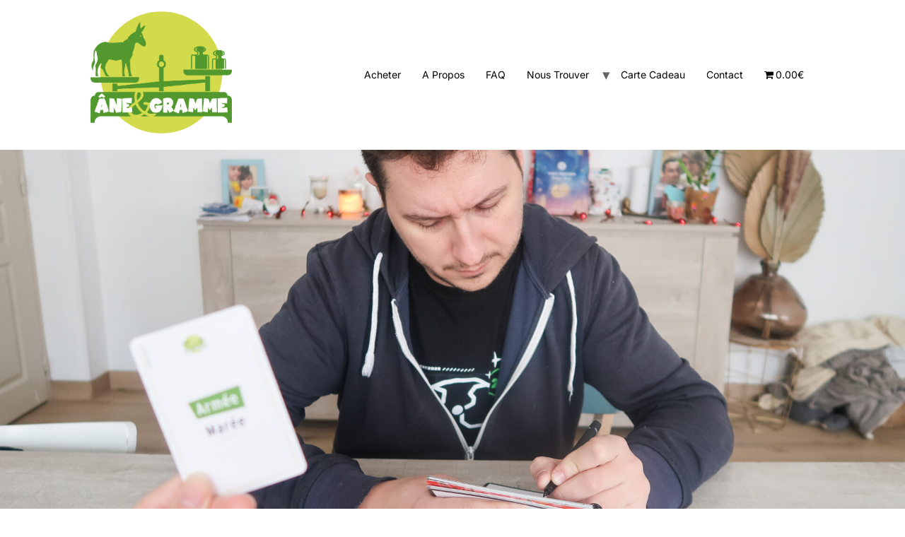

--- FILE ---
content_type: text/html; charset=UTF-8
request_url: https://aneetgramme.fr/
body_size: 21552
content:
<!doctype html>
<html lang="fr-FR">
<head>
	<meta charset="UTF-8">
	<meta name="viewport" content="width=device-width, initial-scale=1">
	<link rel="profile" href="https://gmpg.org/xfn/11">
	<script type="text/template" id="freeze-table-template">
  <div class="frzTbl antiscroll-wrap frzTbl--scrolled-to-left-edge">
    <div class="frzTbl-scroll-overlay antiscroll-inner">
        <div class="frzTbl-scroll-overlay__inner"></div>
    </div>
    <div class="frzTbl-content-wrapper">

        <!-- sticky outer heading -->
        <div class="frzTbl-fixed-heading-wrapper-outer">          
          <div class="frzTbl-fixed-heading-wrapper">
            <div class="frzTbl-fixed-heading-wrapper__inner">
              {{heading}}
            </div>    
          </div>
        </div>

        <!-- column shadows -->
        <div class="frzTbl-frozen-columns-wrapper">
          <!-- left -->
          <div class="frzTbl-frozen-columns-wrapper__columns frzTbl-frozen-columns-wrapper__columns--left {{hide-left-column}}"></div>
          <!-- right -->            
          <div class="frzTbl-frozen-columns-wrapper__columns frzTbl-frozen-columns-wrapper__columns--right {{hide-right-column}}"></div>
        </div>

        <!-- table -->
        <div class="frzTbl-table-wrapper">
          <div class="frzTbl-table-wrapper__inner">
            <div class="frzTbl-table-placeholder"></div>
          </div>
        </div>

    </div>
  </div>
</script><script type="text/template" id="tmpl-wcpt-product-form-loading-modal">
  <div class="wcpt-modal wcpt-product-form-loading-modal" data-wcpt-product-id="{{{ data.product_id }}}">
    <div class="wcpt-modal-content">
      <div class="wcpt-close-modal">
        <!-- close 'x' icon svg -->
        <span class="wcpt-icon wcpt-icon-x wcpt-close-modal-icon">
          <svg xmlns="http://www.w3.org/2000/svg" width="24" height="24" viewBox="0 0 24 24" fill="none" stroke="currentColor" stroke-width="2" stroke-linecap="round" stroke-linejoin="round" class="feather feather-x"><line x1="18" y1="6" x2="6" y2="18"></line><line x1="6" y1="6" x2="18" y2="18"></line>
          </svg>
        </span>
      </div>
      <span class="wcpt-product-form-loading-text">
        <i class="wcpt-ajax-badge">
          <!-- ajax loading icon svg -->
          <svg xmlns="http://www.w3.org/2000/svg" width="24" height="24" viewBox="0 0 24 24" fill="none" stroke="currentColor" stroke-width="2" stroke-linecap="round" stroke-linejoin="round" class="feather feather-loader" color="#384047">
            <line x1="12" y1="2" x2="12" y2="6"></line><line x1="12" y1="18" x2="12" y2="22"></line><line x1="4.93" y1="4.93" x2="7.76" y2="7.76"></line><line x1="16.24" y1="16.24" x2="19.07" y2="19.07"></line><line x1="2" y1="12" x2="6" y2="12"></line><line x1="18" y1="12" x2="22" y2="12"></line><line x1="4.93" y1="19.07" x2="7.76" y2="16.24"></line><line x1="16.24" y1="7.76" x2="19.07" y2="4.93"></line>
          </svg>
        </i>

        Chargement…      </span>
    </div>
  </div>
</script>
<script type="text/template" id="tmpl-wcpt-cart-checkbox-trigger">
	<div 
		class="wcpt-cart-checkbox-trigger"
		data-wcpt-redirect-url=""
	>
		<style media="screen">
	@media(min-width:1200px){
		.wcpt-cart-checkbox-trigger {
			display: inline-block;
					}
	}
	@media(max-width:1100px){
		.wcpt-cart-checkbox-trigger {
			display: inline-block;
		}
	}

	.wcpt-cart-checkbox-trigger {
		background-color : #4CAF50; border-color : rgba(0, 0, 0, .1); color : rgba(255, 255, 255); 	}

</style>
		<span 
      class="wcpt-icon wcpt-icon-shopping-bag wcpt-cart-checkbox-trigger__shopping-icon "    ><svg xmlns="http://www.w3.org/2000/svg" width="24" height="24" viewBox="0 0 24 24" fill="none" stroke="currentColor" stroke-width="2" stroke-linecap="round" stroke-linejoin="round" class="feather feather-shopping-bag"><path d="M6 2L3 6v14a2 2 0 0 0 2 2h14a2 2 0 0 0 2-2V6l-3-4z"></path><line x1="3" y1="6" x2="21" y2="6"></line><path d="M16 10a4 4 0 0 1-8 0"></path></svg></span>		<span class="wcpt-cart-checkbox-trigger__text">Ajouter des produits (<span class="wcpt-total-selected"></span>) au panier</span>
		<span class="wcpt-cart-checkbox-trigger__close">✕</span>
	</div>
</script><meta name='robots' content='index, follow, max-image-preview:large, max-snippet:-1, max-video-preview:-1' />
<script>window._wca = window._wca || [];</script>

	<!-- This site is optimized with the Yoast SEO plugin v26.2 - https://yoast.com/wordpress/plugins/seo/ -->
	<title>Âne &amp; Gramme, le jeu des anagrammes</title>
	<meta name="description" content="Âne &amp; Gramme est un jeu de société fabriqué en France sur lesquelles figurent des anagrammes de noms communs mais aussi des bonus." />
	<link rel="canonical" href="https://aneetgramme.fr/" />
	<meta property="og:locale" content="fr_FR" />
	<meta property="og:type" content="website" />
	<meta property="og:title" content="Âne &amp; Gramme, le jeu des anagrammes" />
	<meta property="og:description" content="Âne &amp; Gramme est un jeu de société fabriqué en France sur lesquelles figurent des anagrammes de noms communs mais aussi des bonus." />
	<meta property="og:url" content="https://aneetgramme.fr/" />
	<meta property="og:site_name" content="Ane &amp; Gramme" />
	<meta property="article:modified_time" content="2025-11-02T17:01:46+00:00" />
	<meta property="og:image" content="https://aneetgramme.fr/wp-content/uploads/2022/12/ane-et-gramme-jeu-avis-3-2-1920x1280-1.jpg" />
	<meta property="og:image:width" content="1920" />
	<meta property="og:image:height" content="1280" />
	<meta property="og:image:type" content="image/jpeg" />
	<meta name="twitter:card" content="summary_large_image" />
	<script type="application/ld+json" class="yoast-schema-graph">{"@context":"https://schema.org","@graph":[{"@type":"WebPage","@id":"https://aneetgramme.fr/","url":"https://aneetgramme.fr/","name":"Âne & Gramme, le jeu des anagrammes","isPartOf":{"@id":"https://aneetgramme.fr/#website"},"about":{"@id":"https://aneetgramme.fr/#organization"},"primaryImageOfPage":{"@id":"https://aneetgramme.fr/#primaryimage"},"image":{"@id":"https://aneetgramme.fr/#primaryimage"},"thumbnailUrl":"https://aneetgramme.fr/wp-content/uploads/2022/12/ane-et-gramme-jeu-avis-3-2-1920x1280-1.jpg","datePublished":"2022-11-12T21:53:44+00:00","dateModified":"2025-11-02T17:01:46+00:00","description":"Âne & Gramme est un jeu de société fabriqué en France sur lesquelles figurent des anagrammes de noms communs mais aussi des bonus.","breadcrumb":{"@id":"https://aneetgramme.fr/#breadcrumb"},"inLanguage":"fr-FR","potentialAction":[{"@type":"ReadAction","target":["https://aneetgramme.fr/"]}]},{"@type":"ImageObject","inLanguage":"fr-FR","@id":"https://aneetgramme.fr/#primaryimage","url":"https://aneetgramme.fr/wp-content/uploads/2022/12/ane-et-gramme-jeu-avis-3-2-1920x1280-1.jpg","contentUrl":"https://aneetgramme.fr/wp-content/uploads/2022/12/ane-et-gramme-jeu-avis-3-2-1920x1280-1.jpg","width":1920,"height":1280,"caption":"jeu de société Ane & Gramme"},{"@type":"BreadcrumbList","@id":"https://aneetgramme.fr/#breadcrumb","itemListElement":[{"@type":"ListItem","position":1,"name":"Accueil"}]},{"@type":"WebSite","@id":"https://aneetgramme.fr/#website","url":"https://aneetgramme.fr/","name":"Ane &amp; Gramme","description":"le jeu des anagrammes","publisher":{"@id":"https://aneetgramme.fr/#organization"},"alternateName":"Ane et Gramme","potentialAction":[{"@type":"SearchAction","target":{"@type":"EntryPoint","urlTemplate":"https://aneetgramme.fr/?s={search_term_string}"},"query-input":{"@type":"PropertyValueSpecification","valueRequired":true,"valueName":"search_term_string"}}],"inLanguage":"fr-FR"},{"@type":"Organization","@id":"https://aneetgramme.fr/#organization","name":"Ane & Gramme","alternateName":"Ane et Gramme","url":"https://aneetgramme.fr/","logo":{"@type":"ImageObject","inLanguage":"fr-FR","@id":"https://aneetgramme.fr/#/schema/logo/image/","url":"https://aneetgramme.fr/wp-content/uploads/2022/11/AneEtGramme_Logo-removebg-preview-6.png","contentUrl":"https://aneetgramme.fr/wp-content/uploads/2022/11/AneEtGramme_Logo-removebg-preview-6.png","width":537,"height":465,"caption":"Ane & Gramme"},"image":{"@id":"https://aneetgramme.fr/#/schema/logo/image/"},"sameAs":["https://www.instagram.com/aneetgramme/"]}]}</script>
	<meta name="google-site-verification" content="n1o5-zsOzVpJZc3AAtljpcpsHw7ZZTckiSeqVgkrjAY" />
	<!-- / Yoast SEO plugin. -->


<link rel='dns-prefetch' href='//stats.wp.com' />
<link rel='dns-prefetch' href='//capi-automation.s3.us-east-2.amazonaws.com' />
<link rel='dns-prefetch' href='//use.fontawesome.com' />
<link rel="alternate" type="application/rss+xml" title="Ane &amp; Gramme &raquo; Flux" href="https://aneetgramme.fr/feed/" />
<link rel="alternate" type="application/rss+xml" title="Ane &amp; Gramme &raquo; Flux des commentaires" href="https://aneetgramme.fr/comments/feed/" />
<link rel="alternate" title="oEmbed (JSON)" type="application/json+oembed" href="https://aneetgramme.fr/wp-json/oembed/1.0/embed?url=https%3A%2F%2Faneetgramme.fr%2F" />
<link rel="alternate" title="oEmbed (XML)" type="text/xml+oembed" href="https://aneetgramme.fr/wp-json/oembed/1.0/embed?url=https%3A%2F%2Faneetgramme.fr%2F&#038;format=xml" />
<style id='wp-img-auto-sizes-contain-inline-css'>
img:is([sizes=auto i],[sizes^="auto," i]){contain-intrinsic-size:3000px 1500px}
/*# sourceURL=wp-img-auto-sizes-contain-inline-css */
</style>
<link rel='stylesheet' id='woolentor-product-grid-modern-css' href='//aneetgramme.fr/wp-content/cache/wpfc-minified/6z5i1e3h/fcw3c.css' media='all' />
<link rel='stylesheet' id='shopengine-public-css' href='//aneetgramme.fr/wp-content/cache/wpfc-minified/jmzt8puf/fcw3c.css' media='all' />
<link rel='stylesheet' id='shopengine-widget-frontend-css' href='//aneetgramme.fr/wp-content/cache/wpfc-minified/7io950nd/fcw3c.css' media='all' />
<link rel='stylesheet' id='shopengine-frontend-font-awesome-css' href='//aneetgramme.fr/wp-content/cache/wpfc-minified/6muyrza5/fcw3c.css' media='all' />
<style id='wp-emoji-styles-inline-css'>

	img.wp-smiley, img.emoji {
		display: inline !important;
		border: none !important;
		box-shadow: none !important;
		height: 1em !important;
		width: 1em !important;
		margin: 0 0.07em !important;
		vertical-align: -0.1em !important;
		background: none !important;
		padding: 0 !important;
	}
/*# sourceURL=wp-emoji-styles-inline-css */
</style>
<style id='classic-theme-styles-inline-css'>
/*! This file is auto-generated */
.wp-block-button__link{color:#fff;background-color:#32373c;border-radius:9999px;box-shadow:none;text-decoration:none;padding:calc(.667em + 2px) calc(1.333em + 2px);font-size:1.125em}.wp-block-file__button{background:#32373c;color:#fff;text-decoration:none}
/*# sourceURL=/wp-includes/css/classic-themes.min.css */
</style>
<link rel='stylesheet' id='mediaelement-css' href='//aneetgramme.fr/wp-content/cache/wpfc-minified/2og0yl88/fcw3c.css' media='all' />
<link rel='stylesheet' id='wp-mediaelement-css' href='//aneetgramme.fr/wp-content/cache/wpfc-minified/kykypsm0/fcw3c.css' media='all' />
<style id='jetpack-sharing-buttons-style-inline-css'>
.jetpack-sharing-buttons__services-list{display:flex;flex-direction:row;flex-wrap:wrap;gap:0;list-style-type:none;margin:5px;padding:0}.jetpack-sharing-buttons__services-list.has-small-icon-size{font-size:12px}.jetpack-sharing-buttons__services-list.has-normal-icon-size{font-size:16px}.jetpack-sharing-buttons__services-list.has-large-icon-size{font-size:24px}.jetpack-sharing-buttons__services-list.has-huge-icon-size{font-size:36px}@media print{.jetpack-sharing-buttons__services-list{display:none!important}}.editor-styles-wrapper .wp-block-jetpack-sharing-buttons{gap:0;padding-inline-start:0}ul.jetpack-sharing-buttons__services-list.has-background{padding:1.25em 2.375em}
/*# sourceURL=https://aneetgramme.fr/wp-content/plugins/jetpack/_inc/blocks/sharing-buttons/view.css */
</style>
<link rel='stylesheet' id='woolentor-block-common-css' href='//aneetgramme.fr/wp-content/cache/wpfc-minified/6wz9yfld/fcw3c.css' media='all' />
<link rel='stylesheet' id='woolentor-block-default-css' href='//aneetgramme.fr/wp-content/cache/wpfc-minified/2mrgz1bi/fcw3c.css' media='all' />
<link rel='stylesheet' id='woolentor-block-style-css' href='//aneetgramme.fr/wp-content/cache/wpfc-minified/jn2xoeeo/fcw3c.css' media='all' />
<style id='font-awesome-svg-styles-default-inline-css'>
.svg-inline--fa {
  display: inline-block;
  height: 1em;
  overflow: visible;
  vertical-align: -.125em;
}
/*# sourceURL=font-awesome-svg-styles-default-inline-css */
</style>
<link rel='stylesheet' id='font-awesome-svg-styles-css' href='//aneetgramme.fr/wp-content/cache/wpfc-minified/6yorw3ry/fcw3c.css' media='all' />
<style id='font-awesome-svg-styles-inline-css'>
   .wp-block-font-awesome-icon svg::before,
   .wp-rich-text-font-awesome-icon svg::before {content: unset;}
/*# sourceURL=font-awesome-svg-styles-inline-css */
</style>
<style id='global-styles-inline-css'>
:root{--wp--preset--aspect-ratio--square: 1;--wp--preset--aspect-ratio--4-3: 4/3;--wp--preset--aspect-ratio--3-4: 3/4;--wp--preset--aspect-ratio--3-2: 3/2;--wp--preset--aspect-ratio--2-3: 2/3;--wp--preset--aspect-ratio--16-9: 16/9;--wp--preset--aspect-ratio--9-16: 9/16;--wp--preset--color--black: #000000;--wp--preset--color--cyan-bluish-gray: #abb8c3;--wp--preset--color--white: #ffffff;--wp--preset--color--pale-pink: #f78da7;--wp--preset--color--vivid-red: #cf2e2e;--wp--preset--color--luminous-vivid-orange: #ff6900;--wp--preset--color--luminous-vivid-amber: #fcb900;--wp--preset--color--light-green-cyan: #7bdcb5;--wp--preset--color--vivid-green-cyan: #00d084;--wp--preset--color--pale-cyan-blue: #8ed1fc;--wp--preset--color--vivid-cyan-blue: #0693e3;--wp--preset--color--vivid-purple: #9b51e0;--wp--preset--gradient--vivid-cyan-blue-to-vivid-purple: linear-gradient(135deg,rgb(6,147,227) 0%,rgb(155,81,224) 100%);--wp--preset--gradient--light-green-cyan-to-vivid-green-cyan: linear-gradient(135deg,rgb(122,220,180) 0%,rgb(0,208,130) 100%);--wp--preset--gradient--luminous-vivid-amber-to-luminous-vivid-orange: linear-gradient(135deg,rgb(252,185,0) 0%,rgb(255,105,0) 100%);--wp--preset--gradient--luminous-vivid-orange-to-vivid-red: linear-gradient(135deg,rgb(255,105,0) 0%,rgb(207,46,46) 100%);--wp--preset--gradient--very-light-gray-to-cyan-bluish-gray: linear-gradient(135deg,rgb(238,238,238) 0%,rgb(169,184,195) 100%);--wp--preset--gradient--cool-to-warm-spectrum: linear-gradient(135deg,rgb(74,234,220) 0%,rgb(151,120,209) 20%,rgb(207,42,186) 40%,rgb(238,44,130) 60%,rgb(251,105,98) 80%,rgb(254,248,76) 100%);--wp--preset--gradient--blush-light-purple: linear-gradient(135deg,rgb(255,206,236) 0%,rgb(152,150,240) 100%);--wp--preset--gradient--blush-bordeaux: linear-gradient(135deg,rgb(254,205,165) 0%,rgb(254,45,45) 50%,rgb(107,0,62) 100%);--wp--preset--gradient--luminous-dusk: linear-gradient(135deg,rgb(255,203,112) 0%,rgb(199,81,192) 50%,rgb(65,88,208) 100%);--wp--preset--gradient--pale-ocean: linear-gradient(135deg,rgb(255,245,203) 0%,rgb(182,227,212) 50%,rgb(51,167,181) 100%);--wp--preset--gradient--electric-grass: linear-gradient(135deg,rgb(202,248,128) 0%,rgb(113,206,126) 100%);--wp--preset--gradient--midnight: linear-gradient(135deg,rgb(2,3,129) 0%,rgb(40,116,252) 100%);--wp--preset--font-size--small: 13px;--wp--preset--font-size--medium: 20px;--wp--preset--font-size--large: 36px;--wp--preset--font-size--x-large: 42px;--wp--preset--spacing--20: 0.44rem;--wp--preset--spacing--30: 0.67rem;--wp--preset--spacing--40: 1rem;--wp--preset--spacing--50: 1.5rem;--wp--preset--spacing--60: 2.25rem;--wp--preset--spacing--70: 3.38rem;--wp--preset--spacing--80: 5.06rem;--wp--preset--shadow--natural: 6px 6px 9px rgba(0, 0, 0, 0.2);--wp--preset--shadow--deep: 12px 12px 50px rgba(0, 0, 0, 0.4);--wp--preset--shadow--sharp: 6px 6px 0px rgba(0, 0, 0, 0.2);--wp--preset--shadow--outlined: 6px 6px 0px -3px rgb(255, 255, 255), 6px 6px rgb(0, 0, 0);--wp--preset--shadow--crisp: 6px 6px 0px rgb(0, 0, 0);}:where(.is-layout-flex){gap: 0.5em;}:where(.is-layout-grid){gap: 0.5em;}body .is-layout-flex{display: flex;}.is-layout-flex{flex-wrap: wrap;align-items: center;}.is-layout-flex > :is(*, div){margin: 0;}body .is-layout-grid{display: grid;}.is-layout-grid > :is(*, div){margin: 0;}:where(.wp-block-columns.is-layout-flex){gap: 2em;}:where(.wp-block-columns.is-layout-grid){gap: 2em;}:where(.wp-block-post-template.is-layout-flex){gap: 1.25em;}:where(.wp-block-post-template.is-layout-grid){gap: 1.25em;}.has-black-color{color: var(--wp--preset--color--black) !important;}.has-cyan-bluish-gray-color{color: var(--wp--preset--color--cyan-bluish-gray) !important;}.has-white-color{color: var(--wp--preset--color--white) !important;}.has-pale-pink-color{color: var(--wp--preset--color--pale-pink) !important;}.has-vivid-red-color{color: var(--wp--preset--color--vivid-red) !important;}.has-luminous-vivid-orange-color{color: var(--wp--preset--color--luminous-vivid-orange) !important;}.has-luminous-vivid-amber-color{color: var(--wp--preset--color--luminous-vivid-amber) !important;}.has-light-green-cyan-color{color: var(--wp--preset--color--light-green-cyan) !important;}.has-vivid-green-cyan-color{color: var(--wp--preset--color--vivid-green-cyan) !important;}.has-pale-cyan-blue-color{color: var(--wp--preset--color--pale-cyan-blue) !important;}.has-vivid-cyan-blue-color{color: var(--wp--preset--color--vivid-cyan-blue) !important;}.has-vivid-purple-color{color: var(--wp--preset--color--vivid-purple) !important;}.has-black-background-color{background-color: var(--wp--preset--color--black) !important;}.has-cyan-bluish-gray-background-color{background-color: var(--wp--preset--color--cyan-bluish-gray) !important;}.has-white-background-color{background-color: var(--wp--preset--color--white) !important;}.has-pale-pink-background-color{background-color: var(--wp--preset--color--pale-pink) !important;}.has-vivid-red-background-color{background-color: var(--wp--preset--color--vivid-red) !important;}.has-luminous-vivid-orange-background-color{background-color: var(--wp--preset--color--luminous-vivid-orange) !important;}.has-luminous-vivid-amber-background-color{background-color: var(--wp--preset--color--luminous-vivid-amber) !important;}.has-light-green-cyan-background-color{background-color: var(--wp--preset--color--light-green-cyan) !important;}.has-vivid-green-cyan-background-color{background-color: var(--wp--preset--color--vivid-green-cyan) !important;}.has-pale-cyan-blue-background-color{background-color: var(--wp--preset--color--pale-cyan-blue) !important;}.has-vivid-cyan-blue-background-color{background-color: var(--wp--preset--color--vivid-cyan-blue) !important;}.has-vivid-purple-background-color{background-color: var(--wp--preset--color--vivid-purple) !important;}.has-black-border-color{border-color: var(--wp--preset--color--black) !important;}.has-cyan-bluish-gray-border-color{border-color: var(--wp--preset--color--cyan-bluish-gray) !important;}.has-white-border-color{border-color: var(--wp--preset--color--white) !important;}.has-pale-pink-border-color{border-color: var(--wp--preset--color--pale-pink) !important;}.has-vivid-red-border-color{border-color: var(--wp--preset--color--vivid-red) !important;}.has-luminous-vivid-orange-border-color{border-color: var(--wp--preset--color--luminous-vivid-orange) !important;}.has-luminous-vivid-amber-border-color{border-color: var(--wp--preset--color--luminous-vivid-amber) !important;}.has-light-green-cyan-border-color{border-color: var(--wp--preset--color--light-green-cyan) !important;}.has-vivid-green-cyan-border-color{border-color: var(--wp--preset--color--vivid-green-cyan) !important;}.has-pale-cyan-blue-border-color{border-color: var(--wp--preset--color--pale-cyan-blue) !important;}.has-vivid-cyan-blue-border-color{border-color: var(--wp--preset--color--vivid-cyan-blue) !important;}.has-vivid-purple-border-color{border-color: var(--wp--preset--color--vivid-purple) !important;}.has-vivid-cyan-blue-to-vivid-purple-gradient-background{background: var(--wp--preset--gradient--vivid-cyan-blue-to-vivid-purple) !important;}.has-light-green-cyan-to-vivid-green-cyan-gradient-background{background: var(--wp--preset--gradient--light-green-cyan-to-vivid-green-cyan) !important;}.has-luminous-vivid-amber-to-luminous-vivid-orange-gradient-background{background: var(--wp--preset--gradient--luminous-vivid-amber-to-luminous-vivid-orange) !important;}.has-luminous-vivid-orange-to-vivid-red-gradient-background{background: var(--wp--preset--gradient--luminous-vivid-orange-to-vivid-red) !important;}.has-very-light-gray-to-cyan-bluish-gray-gradient-background{background: var(--wp--preset--gradient--very-light-gray-to-cyan-bluish-gray) !important;}.has-cool-to-warm-spectrum-gradient-background{background: var(--wp--preset--gradient--cool-to-warm-spectrum) !important;}.has-blush-light-purple-gradient-background{background: var(--wp--preset--gradient--blush-light-purple) !important;}.has-blush-bordeaux-gradient-background{background: var(--wp--preset--gradient--blush-bordeaux) !important;}.has-luminous-dusk-gradient-background{background: var(--wp--preset--gradient--luminous-dusk) !important;}.has-pale-ocean-gradient-background{background: var(--wp--preset--gradient--pale-ocean) !important;}.has-electric-grass-gradient-background{background: var(--wp--preset--gradient--electric-grass) !important;}.has-midnight-gradient-background{background: var(--wp--preset--gradient--midnight) !important;}.has-small-font-size{font-size: var(--wp--preset--font-size--small) !important;}.has-medium-font-size{font-size: var(--wp--preset--font-size--medium) !important;}.has-large-font-size{font-size: var(--wp--preset--font-size--large) !important;}.has-x-large-font-size{font-size: var(--wp--preset--font-size--x-large) !important;}
:where(.wp-block-post-template.is-layout-flex){gap: 1.25em;}:where(.wp-block-post-template.is-layout-grid){gap: 1.25em;}
:where(.wp-block-term-template.is-layout-flex){gap: 1.25em;}:where(.wp-block-term-template.is-layout-grid){gap: 1.25em;}
:where(.wp-block-columns.is-layout-flex){gap: 2em;}:where(.wp-block-columns.is-layout-grid){gap: 2em;}
:root :where(.wp-block-pullquote){font-size: 1.5em;line-height: 1.6;}
/*# sourceURL=global-styles-inline-css */
</style>
<link rel='stylesheet' id='uaf_client_css-css' href='//aneetgramme.fr/wp-content/uploads/useanyfont/uaf.css?ver=1764314411' media='all' />
<link rel='stylesheet' id='antiscroll-css' href='//aneetgramme.fr/wp-content/cache/wpfc-minified/g1pmo2xx/fcw3c.css' media='all' />
<link rel='stylesheet' id='freeze_table-css' href='//aneetgramme.fr/wp-content/cache/wpfc-minified/qsy7utz5/fcw3c.css' media='all' />
<link rel='stylesheet' id='photoswipe-css' href='//aneetgramme.fr/wp-content/cache/wpfc-minified/fr2o0iba/fcw3c.css' media='all' />
<link rel='stylesheet' id='photoswipe-default-skin-css' href='//aneetgramme.fr/wp-content/cache/wpfc-minified/d7rxt6wf/fcw3c.css' media='all' />
<link rel='stylesheet' id='multirange-css' href='//aneetgramme.fr/wp-content/cache/wpfc-minified/12honr88/fcw3c.css' media='all' />
<link rel='stylesheet' id='wcpt-css' href='//aneetgramme.fr/wp-content/cache/wpfc-minified/ehr6y8ub/fcw3c.css' media='all' />
<style id='wcpt-inline-css'>

    .mejs-button>button {
      background: transparent url(https://aneetgramme.fr/wp-includes/js/mediaelement/mejs-controls.svg) !important;
    }
    .mejs-mute>button {
      background-position: -60px 0 !important;
    }    
    .mejs-unmute>button {
      background-position: -40px 0 !important;
    }    
    .mejs-pause>button {
      background-position: -20px 0 !important;
    }    
  
/*# sourceURL=wcpt-inline-css */
</style>
<link rel='stylesheet' id='wpmenucart-icons-css' href='//aneetgramme.fr/wp-content/cache/wpfc-minified/f3gfyrf1/fcw3c.css' media='all' />
<style id='wpmenucart-icons-inline-css'>
@font-face{font-family:WPMenuCart;src:url(https://aneetgramme.fr/wp-content/plugins/woocommerce-menu-bar-cart/assets/fonts/WPMenuCart.eot);src:url(https://aneetgramme.fr/wp-content/plugins/woocommerce-menu-bar-cart/assets/fonts/WPMenuCart.eot?#iefix) format('embedded-opentype'),url(https://aneetgramme.fr/wp-content/plugins/woocommerce-menu-bar-cart/assets/fonts/WPMenuCart.woff2) format('woff2'),url(https://aneetgramme.fr/wp-content/plugins/woocommerce-menu-bar-cart/assets/fonts/WPMenuCart.woff) format('woff'),url(https://aneetgramme.fr/wp-content/plugins/woocommerce-menu-bar-cart/assets/fonts/WPMenuCart.ttf) format('truetype'),url(https://aneetgramme.fr/wp-content/plugins/woocommerce-menu-bar-cart/assets/fonts/WPMenuCart.svg#WPMenuCart) format('svg');font-weight:400;font-style:normal;font-display:swap}
/*# sourceURL=wpmenucart-icons-inline-css */
</style>
<link rel='stylesheet' id='wpmenucart-css' href='//aneetgramme.fr/wp-content/cache/wpfc-minified/2f6atc63/fcw3c.css' media='all' />
<link rel='stylesheet' id='woocommerce-layout-css' href='//aneetgramme.fr/wp-content/cache/wpfc-minified/31gvf2r3/fcw3c.css' media='all' />
<style id='woocommerce-layout-inline-css'>

	.infinite-scroll .woocommerce-pagination {
		display: none;
	}
/*# sourceURL=woocommerce-layout-inline-css */
</style>
<link rel='stylesheet' id='woocommerce-smallscreen-css' href='//aneetgramme.fr/wp-content/cache/wpfc-minified/2ojcq74p/fcw3c.css' media='only screen and (max-width: 768px)' />
<link rel='stylesheet' id='woocommerce-general-css' href='//aneetgramme.fr/wp-content/cache/wpfc-minified/g44wd2s/fcw3c.css' media='all' />
<style id='woocommerce-inline-inline-css'>
.woocommerce form .form-row .required { visibility: visible; }
/*# sourceURL=woocommerce-inline-inline-css */
</style>
<link rel='stylesheet' id='font-awesome-css' href='//aneetgramme.fr/wp-content/cache/wpfc-minified/1gknwch9/fcw3c.css' media='all' />
<link rel='stylesheet' id='simple-line-icons-wl-css' href='//aneetgramme.fr/wp-content/cache/wpfc-minified/lxxgoqli/fcw3c.css' media='all' />
<link rel='stylesheet' id='htflexboxgrid-css' href='//aneetgramme.fr/wp-content/cache/wpfc-minified/6k2o4tv7/fcw3c.css' media='all' />
<link rel='stylesheet' id='slick-css' href='//aneetgramme.fr/wp-content/cache/wpfc-minified/g3w00cm1/fcw3c.css' media='all' />
<link rel='stylesheet' id='woolentor-widgets-css' href='//aneetgramme.fr/wp-content/cache/wpfc-minified/jqgbu01y/fcw3c.css' media='all' />
<link rel='stylesheet' id='woolentor-quickview-css' href='//aneetgramme.fr/wp-content/cache/wpfc-minified/qsy5hme4/fcw3c.css' media='all' />
<link rel='stylesheet' id='brands-styles-css' href='//aneetgramme.fr/wp-content/cache/wpfc-minified/qgmxrm08/fcw3c.css' media='all' />
<link rel='stylesheet' id='hello-elementor-css' href='//aneetgramme.fr/wp-content/cache/wpfc-minified/epft7ufo/fcw3c.css' media='all' />
<link rel='stylesheet' id='hello-elementor-theme-style-css' href='//aneetgramme.fr/wp-content/cache/wpfc-minified/frlkmvfx/fcw3c.css' media='all' />
<link rel='stylesheet' id='elementor-frontend-css' href='//aneetgramme.fr/wp-content/cache/wpfc-minified/kal9s9rm/fcw3c.css' media='all' />
<link rel='stylesheet' id='elementor-post-93-css' href='https://aneetgramme.fr/wp-content/uploads/elementor/css/post-93.css?ver=1767814954' media='all' />
<link rel='stylesheet' id='font-awesome-official-css' href='https://use.fontawesome.com/releases/v6.2.1/css/all.css' media='all' integrity="sha384-twcuYPV86B3vvpwNhWJuaLdUSLF9+ttgM2A6M870UYXrOsxKfER2MKox5cirApyA" crossorigin="anonymous" />
<link rel='stylesheet' id='shopengine-modal-styles-css' href='//aneetgramme.fr/wp-content/cache/wpfc-minified/ehuqiy7a/fcw3c.css' media='all' />
<link rel='stylesheet' id='wp-color-picker-css' href='https://aneetgramme.fr/wp-admin/css/color-picker.min.css?ver=6.9' media='all' />
<link rel='stylesheet' id='shopengine-swatches-loop-css-css' href='//aneetgramme.fr/wp-content/plugins/shopengine/modules/swatches/loop-product-support/assets/swatches.css?ver=1767814954' media='all' />
<link rel='stylesheet' id='shopengine-wishlist-css' href='//aneetgramme.fr/wp-content/cache/wpfc-minified/frjcvzvn/fcw3c.css' media='all' />
<link rel='stylesheet' id='shopengine-comparison-css' href='//aneetgramme.fr/wp-content/cache/wpfc-minified/k0bx6yol/fcw3c.css' media='all' />
<link rel='stylesheet' id='shopengine-css-front-css' href='//aneetgramme.fr/wp-content/cache/wpfc-minified/kyi3pmr1/fcw3c.css' media='all' />
<link rel='stylesheet' id='elementor-icons-css' href='//aneetgramme.fr/wp-content/cache/wpfc-minified/d2jlskul/fcw3c.css' media='all' />
<link rel='stylesheet' id='widget-heading-css' href='//aneetgramme.fr/wp-content/cache/wpfc-minified/lbfnu4d9/fcw3c.css' media='all' />
<link rel='stylesheet' id='widget-divider-css' href='//aneetgramme.fr/wp-content/cache/wpfc-minified/6lotro44/fcw3c.css' media='all' />
<link rel='stylesheet' id='widget-image-css' href='//aneetgramme.fr/wp-content/cache/wpfc-minified/ll0j85td/fcw3c.css' media='all' />
<link rel='stylesheet' id='elementor-post-136-css' href='https://aneetgramme.fr/wp-content/uploads/elementor/css/post-136.css?ver=1767814954' media='all' />
<link rel='stylesheet' id='font-awesome-official-v4shim-css' href='https://use.fontawesome.com/releases/v6.2.1/css/v4-shims.css' media='all' integrity="sha384-RreHPODFsMyzCpG+dKnwxOSjmjkuPWWdYP8sLpBRoSd8qPNJwaxKGUdxhQOKwUc7" crossorigin="anonymous" />
<link rel='stylesheet' id='elementor-gf-local-inter-css' href='//aneetgramme.fr/wp-content/cache/wpfc-minified/1dzs2m1u/fcw3c.css' media='all' />
<link rel='stylesheet' id='elementor-gf-local-knewave-css' href='//aneetgramme.fr/wp-content/cache/wpfc-minified/9iysgcs5/fcw3c.css' media='all' />
<link rel='stylesheet' id='elementor-gf-squarepeg-css' href='https://fonts.googleapis.com/css?family=Square+Peg:100,100italic,200,200italic,300,300italic,400,400italic,500,500italic,600,600italic,700,700italic,800,800italic,900,900italic&#038;display=swap' media='all' />
<script type="text/template" id="tmpl-variation-template">
	<div class="woocommerce-variation-description">{{{ data.variation.variation_description }}}</div>
	<div class="woocommerce-variation-price">{{{ data.variation.price_html }}}</div>
	<div class="woocommerce-variation-availability">{{{ data.variation.availability_html }}}</div>
</script>
<script type="text/template" id="tmpl-unavailable-variation-template">
	<p role="alert">Désolé, ce produit n&rsquo;est pas disponible. Veuillez choisir une combinaison différente.</p>
</script>
<script src="https://aneetgramme.fr/wp-includes/js/jquery/jquery.min.js?ver=3.7.1" id="jquery-core-js"></script>
<script src="https://aneetgramme.fr/wp-includes/js/jquery/jquery-migrate.min.js?ver=3.4.1" id="jquery-migrate-js"></script>
<script src="https://aneetgramme.fr/wp-includes/js/underscore.min.js?ver=1.13.7" id="underscore-js"></script>
<script id="wp-util-js-extra">
var _wpUtilSettings = {"ajax":{"url":"/wp-admin/admin-ajax.php"}};
//# sourceURL=wp-util-js-extra
</script>
<script src="https://aneetgramme.fr/wp-includes/js/wp-util.min.js?ver=6.9" id="wp-util-js"></script>
<script id="wc-add-to-cart-js-extra">
var wc_add_to_cart_params = {"ajax_url":"/wp-admin/admin-ajax.php","wc_ajax_url":"/?wc-ajax=%%endpoint%%","i18n_view_cart":"Voir le panier","cart_url":"https://aneetgramme.fr/panier/","is_cart":"","cart_redirect_after_add":"yes"};
//# sourceURL=wc-add-to-cart-js-extra
</script>
<script src="https://aneetgramme.fr/wp-content/plugins/woocommerce/assets/js/frontend/add-to-cart.min.js?ver=10.3.7" id="wc-add-to-cart-js" defer data-wp-strategy="defer"></script>
<script src="https://aneetgramme.fr/wp-content/plugins/woocommerce/assets/js/jquery-blockui/jquery.blockUI.min.js?ver=2.7.0-wc.10.3.7" id="wc-jquery-blockui-js" defer data-wp-strategy="defer"></script>
<script src="https://aneetgramme.fr/wp-content/plugins/woocommerce/assets/js/js-cookie/js.cookie.min.js?ver=2.1.4-wc.10.3.7" id="wc-js-cookie-js" defer data-wp-strategy="defer"></script>
<script id="woocommerce-js-extra">
var woocommerce_params = {"ajax_url":"/wp-admin/admin-ajax.php","wc_ajax_url":"/?wc-ajax=%%endpoint%%","i18n_password_show":"Afficher le mot de passe","i18n_password_hide":"Masquer le mot de passe"};
//# sourceURL=woocommerce-js-extra
</script>
<script src="https://aneetgramme.fr/wp-content/plugins/woocommerce/assets/js/frontend/woocommerce.min.js?ver=10.3.7" id="woocommerce-js" defer data-wp-strategy="defer"></script>
<script src="https://aneetgramme.fr/wp-content/plugins/woocommerce/assets/js/photoswipe/photoswipe.min.js?ver=4.1.1-wc.10.3.7" id="wc-photoswipe-js" data-wp-strategy="defer"></script>
<script id="WCPAY_ASSETS-js-extra">
var wcpayAssets = {"url":"https://aneetgramme.fr/wp-content/plugins/woocommerce-payments/dist/"};
//# sourceURL=WCPAY_ASSETS-js-extra
</script>
<script src="https://stats.wp.com/s-202602.js" id="woocommerce-analytics-js" defer data-wp-strategy="defer"></script>
<script src="https://aneetgramme.fr/wp-content/plugins/shopengine/assets/js/shopengine-modal.js?ver=4.8.5" id="shopengine-modal-script-js"></script>
<script id="shopengine-quickview-js-extra">
var shopEngineQuickView = {"rest_nonce":"670976e38b"};
//# sourceURL=shopengine-quickview-js-extra
</script>
<script src="https://aneetgramme.fr/wp-content/plugins/shopengine/modules/quick-view/assets/js/script.js?ver=6.9" id="shopengine-quickview-js"></script>
<script id="shopengine-wishlist-js-extra">
var shopEngineWishlist = {"product_id":"136","resturl":"https://aneetgramme.fr/wp-json/","isLoggedIn":"","rest_nonce":"670976e38b","wishlist_position":"bottom-right","wishlist_added_notice":"Votre produit est ajout\u00e9 \u00e0 la liste de souhaits","wishlist_removed_notice":"Votre produit est retir\u00e9 de la liste de souhaits"};
//# sourceURL=shopengine-wishlist-js-extra
</script>
<script src="https://aneetgramme.fr/wp-content/plugins/shopengine/modules/wishlist/assets/js/wishlist.js?ver=6.9" id="shopengine-wishlist-js"></script>
<link rel="https://api.w.org/" href="https://aneetgramme.fr/wp-json/" /><link rel="alternate" title="JSON" type="application/json" href="https://aneetgramme.fr/wp-json/wp/v2/pages/136" /><link rel="EditURI" type="application/rsd+xml" title="RSD" href="https://aneetgramme.fr/xmlrpc.php?rsd" />
<meta name="generator" content="WordPress 6.9" />
<meta name="generator" content="WooCommerce 10.3.7" />
<link rel='shortlink' href='https://aneetgramme.fr/' />
	<style>img#wpstats{display:none}</style>
		<!-- Analytics by WP Statistics - https://wp-statistics.com -->
	<noscript><style>.woocommerce-product-gallery{ opacity: 1 !important; }</style></noscript>
	<meta name="generator" content="Elementor 3.34.1; features: additional_custom_breakpoints; settings: css_print_method-external, google_font-enabled, font_display-swap">
			<script  type="text/javascript">
				!function(f,b,e,v,n,t,s){if(f.fbq)return;n=f.fbq=function(){n.callMethod?
					n.callMethod.apply(n,arguments):n.queue.push(arguments)};if(!f._fbq)f._fbq=n;
					n.push=n;n.loaded=!0;n.version='2.0';n.queue=[];t=b.createElement(e);t.async=!0;
					t.src=v;s=b.getElementsByTagName(e)[0];s.parentNode.insertBefore(t,s)}(window,
					document,'script','https://connect.facebook.net/en_US/fbevents.js');
			</script>
			<!-- WooCommerce Facebook Integration Begin -->
			<script  type="text/javascript">

				fbq('init', '2141308683342838', {}, {
    "agent": "woocommerce_2-10.3.7-3.5.15"
});

				document.addEventListener( 'DOMContentLoaded', function() {
					// Insert placeholder for events injected when a product is added to the cart through AJAX.
					document.body.insertAdjacentHTML( 'beforeend', '<div class=\"wc-facebook-pixel-event-placeholder\"></div>' );
				}, false );

			</script>
			<!-- WooCommerce Facebook Integration End -->
						<style>
				.e-con.e-parent:nth-of-type(n+4):not(.e-lazyloaded):not(.e-no-lazyload),
				.e-con.e-parent:nth-of-type(n+4):not(.e-lazyloaded):not(.e-no-lazyload) * {
					background-image: none !important;
				}
				@media screen and (max-height: 1024px) {
					.e-con.e-parent:nth-of-type(n+3):not(.e-lazyloaded):not(.e-no-lazyload),
					.e-con.e-parent:nth-of-type(n+3):not(.e-lazyloaded):not(.e-no-lazyload) * {
						background-image: none !important;
					}
				}
				@media screen and (max-height: 640px) {
					.e-con.e-parent:nth-of-type(n+2):not(.e-lazyloaded):not(.e-no-lazyload),
					.e-con.e-parent:nth-of-type(n+2):not(.e-lazyloaded):not(.e-no-lazyload) * {
						background-image: none !important;
					}
				}
			</style>
			<link rel="icon" href="https://aneetgramme.fr/wp-content/uploads/2023/03/cropped-thumbnail_Attachment-1-removebg-preview-32x32.png" sizes="32x32" />
<link rel="icon" href="https://aneetgramme.fr/wp-content/uploads/2023/03/cropped-thumbnail_Attachment-1-removebg-preview-192x192.png" sizes="192x192" />
<link rel="apple-touch-icon" href="https://aneetgramme.fr/wp-content/uploads/2023/03/cropped-thumbnail_Attachment-1-removebg-preview-180x180.png" />
<meta name="msapplication-TileImage" content="https://aneetgramme.fr/wp-content/uploads/2023/03/cropped-thumbnail_Attachment-1-removebg-preview-270x270.png" />
		<style id="wp-custom-css">
			/* Boutons panier - grille */
.woocommerce ul.products li .add_to_cart_button {
  background-color: #F06E6E; /* change pour ta couleur */
  color: #fff;
  padding: 12px 16px;
  border-radius: 10px;
  font-weight: 600;
  text-transform: none;
}
.woocommerce ul.products li .add_to_cart_button:hover {
  opacity: 0.95;
  transform: translateY(-1px);
}
		</style>
		</head>
<body class="home wp-singular page-template page-template-elementor_header_footer page page-id-136 wp-custom-logo wp-theme-hello-elementor theme-hello-elementor woocommerce-no-js woolentor_current_theme_hello-elementor woolentor-empty-cart elementor-default elementor-template-full-width elementor-kit-93 elementor-page elementor-page-136">


<a class="skip-link screen-reader-text" href="#content">Aller au contenu</a>

<header id="site-header" class="site-header dynamic-header header-full-width menu-dropdown-none" role="banner">
	<div class="header-inner">
		<div class="site-branding show-logo">
							<div class="site-logo show">
					<a href="https://aneetgramme.fr/" class="custom-logo-link" rel="home" aria-current="page"><img fetchpriority="high" width="537" height="465" src="https://aneetgramme.fr/wp-content/uploads/2022/11/AneEtGramme_Logo-removebg-preview-6.png" class="custom-logo" alt="Ane &amp; Gramme" decoding="async" srcset="https://aneetgramme.fr/wp-content/uploads/2022/11/AneEtGramme_Logo-removebg-preview-6.png 537w, https://aneetgramme.fr/wp-content/uploads/2022/11/AneEtGramme_Logo-removebg-preview-6-300x260.png 300w" sizes="(max-width: 537px) 100vw, 537px" /></a>				</div>
					</div>

					<nav class="site-navigation show">
				<div class="menu-primary-menu-container"><ul id="menu-primary-menu" class="menu"><li id="menu-item-2725" class="menu-item menu-item-type-post_type menu-item-object-page menu-item-2725"><a href="https://aneetgramme.fr/acheter/">Acheter</a></li>
<li id="menu-item-2730" class="menu-item menu-item-type-post_type menu-item-object-page menu-item-2730"><a href="https://aneetgramme.fr/a-propos/">A propos</a></li>
<li id="menu-item-2784" class="menu-item menu-item-type-post_type menu-item-object-page menu-item-2784"><a href="https://aneetgramme.fr/faq/">FAQ</a></li>
<li id="menu-item-2731" class="menu-item menu-item-type-post_type menu-item-object-page menu-item-has-children menu-item-2731"><a href="https://aneetgramme.fr/nous-trouver/">Nous trouver</a>
<ul class="sub-menu">
	<li id="menu-item-2729" class="menu-item menu-item-type-post_type menu-item-object-page menu-item-2729"><a href="https://aneetgramme.fr/les-boutiques/">Les boutiques</a></li>
	<li id="menu-item-2728" class="menu-item menu-item-type-post_type menu-item-object-page menu-item-2728"><a href="https://aneetgramme.fr/les-ludotheques/">Les ludothèques</a></li>
	<li id="menu-item-2726" class="menu-item menu-item-type-post_type menu-item-object-page menu-item-2726"><a href="https://aneetgramme.fr/bar-a-jeux/">Les bars à jeux</a></li>
	<li id="menu-item-2727" class="menu-item menu-item-type-post_type menu-item-object-page menu-item-2727"><a href="https://aneetgramme.fr/les-blogs/">les blogs</a></li>
</ul>
</li>
<li id="menu-item-2733" class="menu-item menu-item-type-custom menu-item-object-custom menu-item-2733"><a href="https://www.ma-carte-cadeau.com/e-carte-cadeau-ane-et-gramme.html?utm_source=anegramme&#038;utm_medium=backlink_menu&#038;utm_campaign=backlink_anegramme">Carte Cadeau</a></li>
<li id="menu-item-2732" class="menu-item menu-item-type-post_type menu-item-object-page menu-item-2732"><a href="https://aneetgramme.fr/contact/">Contact</a></li>
<li class="menu-item wpmenucartli wpmenucart-display-right menu-item" id="wpmenucartli"><a class="wpmenucart-contents empty-wpmenucart-visible" href="https://aneetgramme.fr/acheter/" title="Faire des achats"><i class="wpmenucart-icon-shopping-cart-0" role="img" aria-label="Cart"></i><span class="amount">0.00&euro;</span></a></li></ul></div>			</nav>
			<div class="site-navigation-toggle-holder show">
				<div class="site-navigation-toggle" role="button" tabindex="0">
					<i class="eicon-menu-bar" aria-hidden="true"></i>
					<span class="screen-reader-text">Menu</span>
				</div>
			</div>
			<nav class="site-navigation-dropdown show">
				<div class="menu-primary-menu-container"><ul id="menu-primary-menu" class="menu"><li id="menu-item-2725" class="menu-item menu-item-type-post_type menu-item-object-page menu-item-2725"><a href="https://aneetgramme.fr/acheter/">Acheter</a></li>
<li id="menu-item-2730" class="menu-item menu-item-type-post_type menu-item-object-page menu-item-2730"><a href="https://aneetgramme.fr/a-propos/">A propos</a></li>
<li id="menu-item-2784" class="menu-item menu-item-type-post_type menu-item-object-page menu-item-2784"><a href="https://aneetgramme.fr/faq/">FAQ</a></li>
<li id="menu-item-2731" class="menu-item menu-item-type-post_type menu-item-object-page menu-item-has-children menu-item-2731"><a href="https://aneetgramme.fr/nous-trouver/">Nous trouver</a>
<ul class="sub-menu">
	<li id="menu-item-2729" class="menu-item menu-item-type-post_type menu-item-object-page menu-item-2729"><a href="https://aneetgramme.fr/les-boutiques/">Les boutiques</a></li>
	<li id="menu-item-2728" class="menu-item menu-item-type-post_type menu-item-object-page menu-item-2728"><a href="https://aneetgramme.fr/les-ludotheques/">Les ludothèques</a></li>
	<li id="menu-item-2726" class="menu-item menu-item-type-post_type menu-item-object-page menu-item-2726"><a href="https://aneetgramme.fr/bar-a-jeux/">Les bars à jeux</a></li>
	<li id="menu-item-2727" class="menu-item menu-item-type-post_type menu-item-object-page menu-item-2727"><a href="https://aneetgramme.fr/les-blogs/">les blogs</a></li>
</ul>
</li>
<li id="menu-item-2733" class="menu-item menu-item-type-custom menu-item-object-custom menu-item-2733"><a href="https://www.ma-carte-cadeau.com/e-carte-cadeau-ane-et-gramme.html?utm_source=anegramme&#038;utm_medium=backlink_menu&#038;utm_campaign=backlink_anegramme">Carte Cadeau</a></li>
<li id="menu-item-2732" class="menu-item menu-item-type-post_type menu-item-object-page menu-item-2732"><a href="https://aneetgramme.fr/contact/">Contact</a></li>
<li class="menu-item wpmenucartli wpmenucart-display-right menu-item" id="wpmenucartli"><a class="wpmenucart-contents empty-wpmenucart-visible" href="https://aneetgramme.fr/acheter/" title="Faire des achats"><i class="wpmenucart-icon-shopping-cart-0" role="img" aria-label="Cart"></i><span class="amount">0.00&euro;</span></a></li></ul></div>			</nav>
			</div>
</header>
		<div data-elementor-type="wp-page" data-elementor-id="136" class="elementor elementor-136">
						<section class="elementor-section elementor-top-section elementor-element elementor-element-a6df041 elementor-section-height-min-height elementor-section-full_width elementor-section-height-default elementor-section-items-middle" data-id="a6df041" data-element_type="section" data-settings="{&quot;background_background&quot;:&quot;classic&quot;}">
						<div class="elementor-container elementor-column-gap-no">
					<div class="elementor-column elementor-col-100 elementor-top-column elementor-element elementor-element-1cef08c" data-id="1cef08c" data-element_type="column">
			<div class="elementor-widget-wrap">
							</div>
		</div>
					</div>
		</section>
				<section class="elementor-section elementor-top-section elementor-element elementor-element-379ad07 elementor-section-full_width elementor-section-height-min-height elementor-section-height-default elementor-section-items-middle" data-id="379ad07" data-element_type="section">
						<div class="elementor-container elementor-column-gap-default">
					<div class="elementor-column elementor-col-100 elementor-top-column elementor-element elementor-element-6fa4650" data-id="6fa4650" data-element_type="column">
			<div class="elementor-widget-wrap elementor-element-populated">
						<div class="elementor-element elementor-element-5a22fd6 elementor-widget elementor-widget-heading" data-id="5a22fd6" data-element_type="widget" data-widget_type="heading.default">
				<div class="elementor-widget-container">
					<h2 class="elementor-heading-title elementor-size-default">ÂNE &amp; GRAMME</h2>				</div>
				</div>
				<div class="elementor-element elementor-element-8430f18 elementor-widget elementor-widget-heading" data-id="8430f18" data-element_type="widget" data-widget_type="heading.default">
				<div class="elementor-widget-container">
					<h5 class="elementor-heading-title elementor-size-default">SEREZ-VOUS LE PLUS RAPIDE POUR TROUVER LA OU LES ANAGRAMMES DU MOT ÉNONCÉ?</h5>				</div>
				</div>
				<div class="elementor-element elementor-element-aa60abb elementor-widget-divider--view-line elementor-widget elementor-widget-divider" data-id="aa60abb" data-element_type="widget" data-widget_type="divider.default">
				<div class="elementor-widget-container">
							<div class="elementor-divider">
			<span class="elementor-divider-separator">
						</span>
		</div>
						</div>
				</div>
				<div class="elementor-element elementor-element-265bd5c elementor-widget elementor-widget-text-editor" data-id="265bd5c" data-element_type="widget" data-widget_type="text-editor.default">
				<div class="elementor-widget-container">
									<div data-id="6c193e36" data-element_type="widget" data-settings="{&quot;_position&quot;:&quot;absolute&quot;}" data-widget_type="text-editor.default"><div><p style="text-align: center;"><span style="font-size: 12pt;"><span style="font-family: Helvetica;">Créée au printemps 2022, Âne &amp; Gramme est une jeune entreprise familiale située à Paris 13ème, qui commercialise le jeu de société éponyme, basé sur les anagrammes. </span><span style="font-family: Helvetica; text-align: center;">Le jeu de société Âne &amp; Gramme est fabriqué en France par la société Ferriot Cric, située dans l’Aube.</span> <span style="font-family: Helvetica; text-align: left;">Âne &amp; Gramme est un jeu de cartes, qui peut se jouer en duo ou à plusieurs, en solo ou en équipes. Le but du jeu est d’être le premier à trouver la ou les anagrammes du mot énoncé. Le jeu contient 336 cartes.</span></span></p></div></div>								</div>
				</div>
				<div class="elementor-element elementor-element-954f3fb elementor-align-center elementor-widget elementor-widget-button" data-id="954f3fb" data-element_type="widget" data-widget_type="button.default">
				<div class="elementor-widget-container">
									<div class="elementor-button-wrapper">
					<a class="elementor-button elementor-button-link elementor-size-sm" href="https://aneetgramme.fr/woolentor-template/acheter-nos-jeux/">
						<span class="elementor-button-content-wrapper">
									<span class="elementor-button-text">ACHETER NOS JEUX</span>
					</span>
					</a>
				</div>
								</div>
				</div>
					</div>
		</div>
					</div>
		</section>
				<section class="elementor-section elementor-top-section elementor-element elementor-element-85fe857 elementor-section-full_width elementor-section-height-min-height elementor-section-height-default elementor-section-items-middle" data-id="85fe857" data-element_type="section" data-settings="{&quot;background_background&quot;:&quot;classic&quot;}">
						<div class="elementor-container elementor-column-gap-no">
					<div class="elementor-column elementor-col-100 elementor-top-column elementor-element elementor-element-99f8d57" data-id="99f8d57" data-element_type="column">
			<div class="elementor-widget-wrap">
							</div>
		</div>
					</div>
		</section>
				<section class="elementor-section elementor-top-section elementor-element elementor-element-19a6538 elementor-section-full_width elementor-section-height-min-height elementor-section-height-default elementor-section-items-middle" data-id="19a6538" data-element_type="section">
						<div class="elementor-container elementor-column-gap-default">
					<div class="elementor-column elementor-col-50 elementor-top-column elementor-element elementor-element-d7327c3" data-id="d7327c3" data-element_type="column" data-settings="{&quot;background_background&quot;:&quot;classic&quot;}">
			<div class="elementor-widget-wrap elementor-element-populated">
						<div class="elementor-element elementor-element-0ad9269 elementor-widget elementor-widget-heading" data-id="0ad9269" data-element_type="widget" data-widget_type="heading.default">
				<div class="elementor-widget-container">
					<h2 class="elementor-heading-title elementor-size-default">Règle du jeu</h2>				</div>
				</div>
				<div class="elementor-element elementor-element-4f1f134 elementor-widget elementor-widget-text-editor" data-id="4f1f134" data-element_type="widget" data-widget_type="text-editor.default">
				<div class="elementor-widget-container">
									<p class="x_MsoNormal" style="text-align: center;"><span style="font-family: Helvetica; font-size: 12pt;">Le premier joueur prend une carte au-dessus du paquet en la masquant aux autres joueurs, énonce en épelant le premier mot surligné et indique le nombre d’anagrammes à trouver. Chaque joueur essaie de trouver avant ses adversaires la ou les anagrammes. Le tour s’arrête quand toutes les anagrammes de la carte ont été trouvées. Le tour passe alors et le joueur à gauche du premier joueur tire une autre carte.</span></p><p class="x_MsoNormal" style="text-align: center;"><span style="font-family: Helvetica; font-size: 12pt;">La durée de la partie est libre, en fonction du nombre de tours que l’on souhaite faire.</span></p>								</div>
				</div>
				<div class="elementor-element elementor-element-f618dae elementor-align-center elementor-widget elementor-widget-button" data-id="f618dae" data-element_type="widget" data-widget_type="button.default">
				<div class="elementor-widget-container">
									<div class="elementor-button-wrapper">
					<a class="elementor-button elementor-button-link elementor-size-sm" href="https://aneetgramme.fr/wp-content/uploads/2024/03/AneEtGrammeRegleJeu_HD2.pdf">
						<span class="elementor-button-content-wrapper">
									<span class="elementor-button-text">VOIR la règle du jeu</span>
					</span>
					</a>
				</div>
								</div>
				</div>
					</div>
		</div>
				<div class="elementor-column elementor-col-50 elementor-top-column elementor-element elementor-element-5e69021" data-id="5e69021" data-element_type="column">
			<div class="elementor-widget-wrap elementor-element-populated">
						<div class="elementor-element elementor-element-80917e2 elementor-widget elementor-widget-image" data-id="80917e2" data-element_type="widget" data-widget_type="image.default">
				<div class="elementor-widget-container">
															<img decoding="async" width="424" height="376" src="https://aneetgramme.fr/wp-content/uploads/2024/03/1708013192025-removebg-preview-e1711041963781.png" class="attachment-large size-large wp-image-2141" alt="La boîte du jeu de cartes Anagrammons Paris !" srcset="https://aneetgramme.fr/wp-content/uploads/2024/03/1708013192025-removebg-preview-e1711041963781.png 424w, https://aneetgramme.fr/wp-content/uploads/2024/03/1708013192025-removebg-preview-e1711041963781-300x266.png 300w" sizes="(max-width: 424px) 100vw, 424px" />															</div>
				</div>
					</div>
		</div>
					</div>
		</section>
				<section class="elementor-section elementor-top-section elementor-element elementor-element-00760de elementor-section-full_width elementor-section-height-min-height elementor-section-height-default elementor-section-items-middle" data-id="00760de" data-element_type="section" data-settings="{&quot;background_background&quot;:&quot;classic&quot;}">
						<div class="elementor-container elementor-column-gap-no">
					<div class="elementor-column elementor-col-100 elementor-top-column elementor-element elementor-element-1c96e04" data-id="1c96e04" data-element_type="column">
			<div class="elementor-widget-wrap">
							</div>
		</div>
					</div>
		</section>
				<section class="elementor-section elementor-top-section elementor-element elementor-element-fbf15a3 elementor-section-full_width elementor-section-content-middle elementor-section-height-default elementor-section-height-default" data-id="fbf15a3" data-element_type="section" data-settings="{&quot;background_background&quot;:&quot;classic&quot;}">
						<div class="elementor-container elementor-column-gap-no">
					<div class="elementor-column elementor-col-100 elementor-top-column elementor-element elementor-element-5237c66" data-id="5237c66" data-element_type="column">
			<div class="elementor-widget-wrap elementor-element-populated">
						<div class="elementor-element elementor-element-d2e452f elementor-widget elementor-widget-heading" data-id="d2e452f" data-element_type="widget" data-widget_type="heading.default">
				<div class="elementor-widget-container">
					<h2 class="elementor-heading-title elementor-size-default">Activez vos petites cellules grises !</h2>				</div>
				</div>
				<div class="elementor-element elementor-element-a5db324 elementor-widget-divider--separator-type-pattern elementor-widget-divider--no-spacing elementor-widget-divider--view-line elementor-widget elementor-widget-divider" data-id="a5db324" data-element_type="widget" data-widget_type="divider.default">
				<div class="elementor-widget-container">
							<div class="elementor-divider" style="--divider-pattern-url: url(&quot;data:image/svg+xml,%3Csvg xmlns=&#039;http://www.w3.org/2000/svg&#039; preserveAspectRatio=&#039;xMidYMid meet&#039; overflow=&#039;visible&#039; height=&#039;100%&#039; viewBox=&#039;0 0 126 26&#039; fill=&#039;black&#039; stroke=&#039;none&#039;%3E%3Cpath d=&#039;M3,10.2c2.6,0,2.6,2,2.6,3.2S4.4,16.5,3,16.5s-3-1.4-3-3.2S0.4,10.2,3,10.2z M18.8,10.2c1.7,0,3.2,1.4,3.2,3.2s-1.4,3.2-3.2,3.2c-1.7,0-3.2-1.4-3.2-3.2S17,10.2,18.8,10.2z M34.6,10.2c1.5,0,2.6,1.4,2.6,3.2s-0.5,3.2-1.9,3.2c-1.5,0-3.4-1.4-3.4-3.2S33.1,10.2,34.6,10.2z M50.5,10.2c1.7,0,3.2,1.4,3.2,3.2s-1.4,3.2-3.2,3.2c-1.7,0-3.3-0.9-3.3-2.6S48.7,10.2,50.5,10.2z M66.2,10.2c1.5,0,3.4,1.4,3.4,3.2s-1.9,3.2-3.4,3.2c-1.5,0-2.6-0.4-2.6-2.1S64.8,10.2,66.2,10.2z M82.2,10.2c1.7,0.8,2.6,1.4,2.6,3.2s-0.1,3.2-1.6,3.2c-1.5,0-3.7-1.4-3.7-3.2S80.5,9.4,82.2,10.2zM98.6,10.2c1.5,0,2.6,0.4,2.6,2.1s-1.2,4.2-2.6,4.2c-1.5,0-3.7-0.4-3.7-2.1S97.1,10.2,98.6,10.2z M113.4,10.2c1.2,0,2.2,0.9,2.2,3.2s-0.1,3.2-1.3,3.2s-3.1-1.4-3.1-3.2S112.2,10.2,113.4,10.2z&#039;/%3E%3C/svg%3E&quot;);">
			<span class="elementor-divider-separator">
						</span>
		</div>
						</div>
				</div>
					</div>
		</div>
					</div>
		</section>
				<section class="elementor-section elementor-top-section elementor-element elementor-element-d49df9d elementor-section-full_width elementor-section-height-full elementor-section-items-top elementor-section-height-default" data-id="d49df9d" data-element_type="section">
						<div class="elementor-container elementor-column-gap-no">
					<div class="elementor-column elementor-col-33 elementor-top-column elementor-element elementor-element-7f914dc" data-id="7f914dc" data-element_type="column">
			<div class="elementor-widget-wrap elementor-element-populated">
						<div class="elementor-element elementor-element-87f3b7d elementor-widget elementor-widget-heading" data-id="87f3b7d" data-element_type="widget" data-widget_type="heading.default">
				<div class="elementor-widget-container">
					<h2 class="elementor-heading-title elementor-size-default">Âne &amp; Gramme</h2>				</div>
				</div>
				<div class="elementor-element elementor-element-7dfe4c4 elementor-widget elementor-widget-text-editor" data-id="7dfe4c4" data-element_type="widget" data-widget_type="text-editor.default">
				<div class="elementor-widget-container">
									<p><a href="https://aneetgramme.fr/a-propos/"><span style="font-family: Helvetica; font-size: 14pt;">Qui sommes-nous ?</span></a></p>								</div>
				</div>
				<div class="elementor-element elementor-element-8085309 elementor-widget elementor-widget-text-editor" data-id="8085309" data-element_type="widget" data-widget_type="text-editor.default">
				<div class="elementor-widget-container">
									<p><a href="https://aneetgramme.fr/contact/"><span style="font-family: Helvetica; font-size: 14pt;">Contact</span></a></p>								</div>
				</div>
				<div class="elementor-element elementor-element-3e99f06 elementor-widget elementor-widget-text-editor" data-id="3e99f06" data-element_type="widget" data-widget_type="text-editor.default">
				<div class="elementor-widget-container">
									<p><a href="https://aneetgramme.fr/wp-content/uploads/2024/03/AneEtGrammeRegleJeu_HD2.pdf" target="_blank" rel="noopener"><span style="font-family: Helvetica; font-size: 14pt;">Règle du Jeu</span></a></p>								</div>
				</div>
				<div class="elementor-element elementor-element-de55829 elementor-widget elementor-widget-text-editor" data-id="de55829" data-element_type="widget" data-widget_type="text-editor.default">
				<div class="elementor-widget-container">
									<p><a href="https://aneetgramme.fr/les-boutiques/"><span style="font-family: Helvetica; font-size: 14pt;">Boutiques</span></a></p>								</div>
				</div>
				<div class="elementor-element elementor-element-2726cda elementor-widget elementor-widget-text-editor" data-id="2726cda" data-element_type="widget" data-widget_type="text-editor.default">
				<div class="elementor-widget-container">
									<p><a href="https://www.ma-carte-cadeau.com/e-carte-cadeau-ane-et-gramme.html" target="_blank" rel="noopener"><span style="font-family: Helvetica; font-size: 14pt;">Carte Cadeau</span></a></p>								</div>
				</div>
					</div>
		</div>
				<div class="elementor-column elementor-col-33 elementor-top-column elementor-element elementor-element-4b52fd5" data-id="4b52fd5" data-element_type="column">
			<div class="elementor-widget-wrap elementor-element-populated">
						<div class="elementor-element elementor-element-b43ba61 elementor-widget elementor-widget-heading" data-id="b43ba61" data-element_type="widget" data-widget_type="heading.default">
				<div class="elementor-widget-container">
					<h2 class="elementor-heading-title elementor-size-default">Informations légales
</h2>				</div>
				</div>
				<div class="elementor-element elementor-element-89d42ef elementor-widget elementor-widget-text-editor" data-id="89d42ef" data-element_type="widget" data-widget_type="text-editor.default">
				<div class="elementor-widget-container">
									<p><a href="https://aneetgramme.fr/politique-de-confidentialite/"><span style="font-family: Helvetica; font-size: 14pt;">Politique de confidentialité </span></a></p>								</div>
				</div>
				<div class="elementor-element elementor-element-dc22ab4 elementor-widget elementor-widget-text-editor" data-id="dc22ab4" data-element_type="widget" data-widget_type="text-editor.default">
				<div class="elementor-widget-container">
									<p><a href="https://aneetgramme.fr/refund_returns/"><span style="font-family: Helvetica; font-size: 14pt;">Politique de retour et remboursement</span></a></p>								</div>
				</div>
					</div>
		</div>
				<div class="elementor-column elementor-col-33 elementor-top-column elementor-element elementor-element-03238ed" data-id="03238ed" data-element_type="column">
			<div class="elementor-widget-wrap elementor-element-populated">
						<div class="elementor-element elementor-element-e710c70 elementor-widget elementor-widget-heading" data-id="e710c70" data-element_type="widget" data-widget_type="heading.default">
				<div class="elementor-widget-container">
					<h2 class="elementor-heading-title elementor-size-default">Commandez en toute confiance</h2>				</div>
				</div>
				<div class="elementor-element elementor-element-7c9fdfe elementor-widget elementor-widget-text-editor" data-id="7c9fdfe" data-element_type="widget" data-widget_type="text-editor.default">
				<div class="elementor-widget-container">
									<p><span style="font-family: Helvetica; font-size: 14pt;">Livraison Colissimo</span></p>								</div>
				</div>
				<div class="elementor-element elementor-element-7b3a237 elementor-widget elementor-widget-text-editor" data-id="7b3a237" data-element_type="widget" data-widget_type="text-editor.default">
				<div class="elementor-widget-container">
									<p><span style="font-family: Helvetica; font-size: 14pt;">Paiement 100% sécurisé</span></p>								</div>
				</div>
				<div class="elementor-element elementor-element-1a49e3b elementor-widget elementor-widget-image" data-id="1a49e3b" data-element_type="widget" data-widget_type="image.default">
				<div class="elementor-widget-container">
															<img decoding="async" width="246" height="151" src="https://aneetgramme.fr/wp-content/uploads/2025/11/paiment_accepte-removebg-preview.png" class="attachment-large size-large wp-image-2735" alt="" />															</div>
				</div>
					</div>
		</div>
					</div>
		</section>
				</div>
		<footer id="site-footer" class="site-footer dynamic-footer footer-full-width" role="contentinfo">
	<div class="footer-inner">
		<div class="site-branding show-logo">
							<div class="site-logo hide">
					<a href="https://aneetgramme.fr/" class="custom-logo-link" rel="home" aria-current="page"><img width="537" height="465" src="https://aneetgramme.fr/wp-content/uploads/2022/11/AneEtGramme_Logo-removebg-preview-6.png" class="custom-logo" alt="Ane &amp; Gramme" decoding="async" srcset="https://aneetgramme.fr/wp-content/uploads/2022/11/AneEtGramme_Logo-removebg-preview-6.png 537w, https://aneetgramme.fr/wp-content/uploads/2022/11/AneEtGramme_Logo-removebg-preview-6-300x260.png 300w" sizes="(max-width: 537px) 100vw, 537px" /></a>				</div>
							<p class="site-description hide">
					le jeu des anagrammes				</p>
					</div>

		
					<div class="copyright hide">
				<p>© 2022 aneetgramme, All Rights Reserved</p>
			</div>
			</div>
</footer>

<script type="speculationrules">
{"prefetch":[{"source":"document","where":{"and":[{"href_matches":"/*"},{"not":{"href_matches":["/wp-*.php","/wp-admin/*","/wp-content/uploads/*","/wp-content/*","/wp-content/plugins/*","/wp-content/themes/hello-elementor/*","/*\\?(.+)","/cart/*","/checkout/*","/my-account/*"]}},{"not":{"selector_matches":"a[rel~=\"nofollow\"]"}},{"not":{"selector_matches":".no-prefetch, .no-prefetch a"}}]},"eagerness":"conservative"}]}
</script>
<div class="woolentor-quickview-modal" id="woolentor-quickview-modal" style="position: fixed; top:0; left:0; visibility: hidden; opacity: 0; z-index: -9;">
	<div class="woolentor-quickview-overlay"></div>
	<div class="woolentor-quickview-modal-wrapper">
		<div class="woolentor-quickview-modal-content">
			<span class="woolentor-quickview-modal-close">&#10005;</span>
			<div class="woolentor-quickview-modal-body"></div>
		</div>
	</div>
</div>		<div class="shopengine-quick-view-modal se-modal-wrapper"></div>
				<div class="shopengine-comparison-modal se-modal-wrapper">
			<div class="se-modal-inner"></div>
		</div>
					<!-- Facebook Pixel Code -->
			<noscript>
				<img
					height="1"
					width="1"
					style="display:none"
					alt="fbpx"
					src="https://www.facebook.com/tr?id=2141308683342838&ev=PageView&noscript=1"
				/>
			</noscript>
			<!-- End Facebook Pixel Code -->
						<script>
				const lazyloadRunObserver = () => {
					const lazyloadBackgrounds = document.querySelectorAll( `.e-con.e-parent:not(.e-lazyloaded)` );
					const lazyloadBackgroundObserver = new IntersectionObserver( ( entries ) => {
						entries.forEach( ( entry ) => {
							if ( entry.isIntersecting ) {
								let lazyloadBackground = entry.target;
								if( lazyloadBackground ) {
									lazyloadBackground.classList.add( 'e-lazyloaded' );
								}
								lazyloadBackgroundObserver.unobserve( entry.target );
							}
						});
					}, { rootMargin: '200px 0px 200px 0px' } );
					lazyloadBackgrounds.forEach( ( lazyloadBackground ) => {
						lazyloadBackgroundObserver.observe( lazyloadBackground );
					} );
				};
				const events = [
					'DOMContentLoaded',
					'elementor/lazyload/observe',
				];
				events.forEach( ( event ) => {
					document.addEventListener( event, lazyloadRunObserver );
				} );
			</script>
			
<div id="photoswipe-fullscreen-dialog" class="pswp" tabindex="-1" role="dialog" aria-modal="true" aria-hidden="true" aria-label="Image plein écran">
	<div class="pswp__bg"></div>
	<div class="pswp__scroll-wrap">
		<div class="pswp__container">
			<div class="pswp__item"></div>
			<div class="pswp__item"></div>
			<div class="pswp__item"></div>
		</div>
		<div class="pswp__ui pswp__ui--hidden">
			<div class="pswp__top-bar">
				<div class="pswp__counter"></div>
				<button class="pswp__button pswp__button--zoom" aria-label="Zoomer/Dézoomer"></button>
				<button class="pswp__button pswp__button--fs" aria-label="Basculer en plein écran"></button>
				<button class="pswp__button pswp__button--share" aria-label="Partagez"></button>
				<button class="pswp__button pswp__button--close" aria-label="Fermer (Echap)"></button>
				<div class="pswp__preloader">
					<div class="pswp__preloader__icn">
						<div class="pswp__preloader__cut">
							<div class="pswp__preloader__donut"></div>
						</div>
					</div>
				</div>
			</div>
			<div class="pswp__share-modal pswp__share-modal--hidden pswp__single-tap">
				<div class="pswp__share-tooltip"></div>
			</div>
			<button class="pswp__button pswp__button--arrow--left" aria-label="Précédent (flèche  gauche)"></button>
			<button class="pswp__button pswp__button--arrow--right" aria-label="Suivant (flèche droite)"></button>
			<div class="pswp__caption">
				<div class="pswp__caption__center"></div>
			</div>
		</div>
	</div>
</div>
	<script>
		(function () {
			var c = document.body.className;
			c = c.replace(/woocommerce-no-js/, 'woocommerce-js');
			document.body.className = c;
		})();
	</script>
	<link rel='stylesheet' id='wc-stripe-blocks-checkout-style-css' href='//aneetgramme.fr/wp-content/cache/wpfc-minified/2qgwoz7g/fcw3c.css' media='all' />
<link rel='stylesheet' id='wc-blocks-checkout-style-css' href='//aneetgramme.fr/wp-content/cache/wpfc-minified/ee306dlb/fcw3c.css' media='all' />
<link rel='stylesheet' id='wc-blocks-style-css' href='//aneetgramme.fr/wp-content/cache/wpfc-minified/d5znkmuk/fcw3c.css' media='all' />
<script src="https://aneetgramme.fr/wp-content/plugins/woolentor-addons/woolentor-blocks/assets/js/script.js?ver=3.2.6" id="woolentor-block-main-js"></script>
<script src="https://aneetgramme.fr/wp-content/plugins/wc-product-table-lite/assets/antiscroll/js.min.js?ver=3.9.7" id="antiscroll-js"></script>
<script src="https://aneetgramme.fr/wp-content/plugins/wc-product-table-lite/assets/freeze_table_v2/js.min.js?ver=3.9.7" id="freeze_table-js"></script>
<script src="https://aneetgramme.fr/wp-content/plugins/woocommerce/assets/js/photoswipe/photoswipe.min.js?ver=3.9.7" id="photoswipe-js"></script>
<script src="https://aneetgramme.fr/wp-content/plugins/woocommerce/assets/js/photoswipe/photoswipe-ui-default.min.js?ver=3.9.7" id="photoswipe-ui-default-js"></script>
<script src="https://aneetgramme.fr/wp-content/plugins/wc-product-table-lite/assets/multirange/js.min.js?ver=3.9.7" id="multirange-js"></script>
<script id="wcpt-js-extra">
var wcpt_i18n = {"i18n_no_matching_variations_text":"D\u00e9sol\u00e9, aucun produit ne r\u00e9pond \u00e0 vos crit\u00e8res. Veuillez choisir une combinaison diff\u00e9rente.","i18n_make_a_selection_text":"Veuillez s\u00e9lectionner des options du produit avant de l\u2019ajouter \u00e0 votre panier.","i18n_unavailable_text":"D\u00e9sol\u00e9, ce produit n\u2019est pas disponible. Veuillez choisir une combinaison diff\u00e9rente.","lang":""};
var wcpt_params = {"ajax_url":"https://aneetgramme.fr/wp-admin/admin-ajax.php","wc_ajax_url":"/?wc-ajax=%%endpoint%%","shop_url":"https://aneetgramme.fr/acheter/","shop_table_id":"","site_url":"https://aneetgramme.fr","cart_widget_enabled_site_wide":"","cart_widget_exclude_urls":"","cart_widget_include_urls":"","initially_empty_cart":"1","breakpoints":{"tablet":"1199","phone":"749"},"price_decimals":"2","price_decimal_separator":".","price_thousand_separator":",","price_format":"%2$s%1$s","currency_symbol":"\u20ac","initial_device":"laptop","responsive_checkbox_trigger":"1"};
var wcpt_persist_params = ["s","post_type","term","taxonomy"];
//# sourceURL=wcpt-js-extra
</script>
<script src="https://aneetgramme.fr/wp-content/plugins/wc-product-table-lite/assets/js.min.js?ver=3.9.7" id="wcpt-js"></script>
<script id="wcpt-js-after">
function wcpt_jetpack_lazy_load_compatibility(){
    document.querySelector( 'body' ).dispatchEvent(new Event( 'jetpack-lazy-images-load' ));
    }

    jQuery(function($){
    $('body').on('wcpt_after_every_load', '.wcpt', wcpt_jetpack_lazy_load_compatibility);
    })
    
//# sourceURL=wcpt-js-after
</script>
<script id="wc-add-to-cart-variation-js-extra">
var wc_add_to_cart_variation_params = {"wc_ajax_url":"/?wc-ajax=%%endpoint%%","i18n_no_matching_variations_text":"D\u00e9sol\u00e9, aucun produit ne r\u00e9pond \u00e0 vos crit\u00e8res. Veuillez choisir une combinaison diff\u00e9rente.","i18n_make_a_selection_text":"Veuillez s\u00e9lectionner des options du produit avant de l\u2019ajouter \u00e0 votre panier.","i18n_unavailable_text":"D\u00e9sol\u00e9, ce produit n\u2019est pas disponible. Veuillez choisir une combinaison diff\u00e9rente.","i18n_reset_alert_text":"Votre s\u00e9lection a \u00e9t\u00e9 r\u00e9initialis\u00e9e. Veuillez s\u00e9lectionner des options du produit avant de l\u2019ajouter \u00e0 votre panier."};
//# sourceURL=wc-add-to-cart-variation-js-extra
</script>
<script src="https://aneetgramme.fr/wp-content/plugins/woocommerce/assets/js/frontend/add-to-cart-variation.min.js?ver=10.3.7" id="wc-add-to-cart-variation-js" data-wp-strategy="defer"></script>
<script id="mediaelement-core-js-before">
var mejsL10n = {"language":"fr","strings":{"mejs.download-file":"T\u00e9l\u00e9charger le fichier","mejs.install-flash":"Vous utilisez un navigateur qui n\u2019a pas le lecteur Flash activ\u00e9 ou install\u00e9. Veuillez activer votre extension Flash ou t\u00e9l\u00e9charger la derni\u00e8re version \u00e0 partir de cette adresse\u00a0: https://get.adobe.com/flashplayer/","mejs.fullscreen":"Plein \u00e9cran","mejs.play":"Lecture","mejs.pause":"Pause","mejs.time-slider":"Curseur de temps","mejs.time-help-text":"Utilisez les fl\u00e8ches droite/gauche pour avancer d\u2019une seconde, haut/bas pour avancer de dix secondes.","mejs.live-broadcast":"\u00c9mission en direct","mejs.volume-help-text":"Utilisez les fl\u00e8ches haut/bas pour augmenter ou diminuer le volume.","mejs.unmute":"R\u00e9activer le son","mejs.mute":"Muet","mejs.volume-slider":"Curseur de volume","mejs.video-player":"Lecteur vid\u00e9o","mejs.audio-player":"Lecteur audio","mejs.captions-subtitles":"L\u00e9gendes/Sous-titres","mejs.captions-chapters":"Chapitres","mejs.none":"Aucun","mejs.afrikaans":"Afrikaans","mejs.albanian":"Albanais","mejs.arabic":"Arabe","mejs.belarusian":"Bi\u00e9lorusse","mejs.bulgarian":"Bulgare","mejs.catalan":"Catalan","mejs.chinese":"Chinois","mejs.chinese-simplified":"Chinois (simplifi\u00e9)","mejs.chinese-traditional":"Chinois (traditionnel)","mejs.croatian":"Croate","mejs.czech":"Tch\u00e8que","mejs.danish":"Danois","mejs.dutch":"N\u00e9erlandais","mejs.english":"Anglais","mejs.estonian":"Estonien","mejs.filipino":"Filipino","mejs.finnish":"Finnois","mejs.french":"Fran\u00e7ais","mejs.galician":"Galicien","mejs.german":"Allemand","mejs.greek":"Grec","mejs.haitian-creole":"Cr\u00e9ole ha\u00eftien","mejs.hebrew":"H\u00e9breu","mejs.hindi":"Hindi","mejs.hungarian":"Hongrois","mejs.icelandic":"Islandais","mejs.indonesian":"Indon\u00e9sien","mejs.irish":"Irlandais","mejs.italian":"Italien","mejs.japanese":"Japonais","mejs.korean":"Cor\u00e9en","mejs.latvian":"Letton","mejs.lithuanian":"Lituanien","mejs.macedonian":"Mac\u00e9donien","mejs.malay":"Malais","mejs.maltese":"Maltais","mejs.norwegian":"Norv\u00e9gien","mejs.persian":"Perse","mejs.polish":"Polonais","mejs.portuguese":"Portugais","mejs.romanian":"Roumain","mejs.russian":"Russe","mejs.serbian":"Serbe","mejs.slovak":"Slovaque","mejs.slovenian":"Slov\u00e9nien","mejs.spanish":"Espagnol","mejs.swahili":"Swahili","mejs.swedish":"Su\u00e9dois","mejs.tagalog":"Tagalog","mejs.thai":"Thai","mejs.turkish":"Turc","mejs.ukrainian":"Ukrainien","mejs.vietnamese":"Vietnamien","mejs.welsh":"Ga\u00e9lique","mejs.yiddish":"Yiddish"}};
//# sourceURL=mediaelement-core-js-before
</script>
<script src="https://aneetgramme.fr/wp-includes/js/mediaelement/mediaelement-and-player.min.js?ver=4.2.17" id="mediaelement-core-js"></script>
<script src="https://aneetgramme.fr/wp-includes/js/mediaelement/mediaelement-migrate.min.js?ver=6.9" id="mediaelement-migrate-js"></script>
<script id="mediaelement-js-extra">
var _wpmejsSettings = {"pluginPath":"/wp-includes/js/mediaelement/","classPrefix":"mejs-","stretching":"responsive","audioShortcodeLibrary":"mediaelement","videoShortcodeLibrary":"mediaelement"};
//# sourceURL=mediaelement-js-extra
</script>
<script src="https://aneetgramme.fr/wp-includes/js/mediaelement/wp-mediaelement.min.js?ver=6.9" id="wp-mediaelement-js"></script>
<script src="https://aneetgramme.fr/wp-content/plugins/woocommerce/assets/js/flexslider/jquery.flexslider.min.js?ver=2.7.2-wc.10.3.7" id="wc-flexslider-js" data-wp-strategy="defer"></script>
<script src="https://aneetgramme.fr/wp-content/plugins/woolentor-addons/assets/js/slick.min.js?ver=3.2.6" id="slick-js"></script>
<script src="https://aneetgramme.fr/wp-content/plugins/woolentor-addons/assets/js/accordion.min.js?ver=3.2.6" id="woolentor-accordion-min-js"></script>
<script id="wc-single-product-js-extra">
var wc_single_product_params = {"i18n_required_rating_text":"Veuillez s\u00e9lectionner une note","i18n_rating_options":["1\u00a0\u00e9toile sur 5","2\u00a0\u00e9toiles sur 5","3\u00a0\u00e9toiles sur 5","4\u00a0\u00e9toiles sur 5","5\u00a0\u00e9toiles sur 5"],"i18n_product_gallery_trigger_text":"Voir la galerie d\u2019images en plein \u00e9cran","review_rating_required":"yes","flexslider":{"rtl":false,"animation":"slide","smoothHeight":true,"directionNav":false,"controlNav":"thumbnails","slideshow":false,"animationSpeed":500,"animationLoop":false,"allowOneSlide":false},"zoom_enabled":"1","zoom_options":[],"photoswipe_enabled":"1","photoswipe_options":{"shareEl":false,"closeOnScroll":false,"history":false,"hideAnimationDuration":0,"showAnimationDuration":0},"flexslider_enabled":"1"};
//# sourceURL=wc-single-product-js-extra
</script>
<script src="https://aneetgramme.fr/wp-content/plugins/woocommerce/assets/js/frontend/single-product.min.js?ver=10.3.7" id="wc-single-product-js" data-wp-strategy="defer"></script>
<script src="https://aneetgramme.fr/wp-content/plugins/woocommerce/assets/js/zoom/jquery.zoom.min.js?ver=1.7.21-wc.10.3.7" id="wc-zoom-js" data-wp-strategy="defer"></script>
<script src="https://aneetgramme.fr/wp-content/plugins/woocommerce/assets/js/photoswipe/photoswipe-ui-default.min.js?ver=4.1.1-wc.10.3.7" id="wc-photoswipe-ui-default-js" data-wp-strategy="defer"></script>
<script id="woolentor-quickview-js-extra">
var woolentorQuickView = {"ajaxUrl":"https://aneetgramme.fr/wp-admin/admin-ajax.php","ajaxNonce":"97f27aec05","optionData":{"enableAjaxCart":"on","thumbnailLayout":"slider","spinnerImageUrl":""}};
//# sourceURL=woolentor-quickview-js-extra
</script>
<script src="https://aneetgramme.fr/wp-content/plugins/woolentor-addons/includes/modules/quickview/assets/js/frontend.js?ver=3.2.6" id="woolentor-quickview-js"></script>
<script src="https://aneetgramme.fr/wp-content/plugins/shopengine/assets/js/simple-scrollbar.js?ver=4.8.5" id="shopengine-simple-scrollbar.js-js-js"></script>
<script src="https://aneetgramme.fr/wp-content/plugins/shopengine/assets/js/filter.js?ver=4.8.5" id="shopengine-filter-js-js"></script>
<script id="shopengine-js-js-extra">
var shopEngineApiSettings = {"resturl":"https://aneetgramme.fr/wp-json/","rest_nonce":"670976e38b"};
//# sourceURL=shopengine-js-js-extra
</script>
<script src="https://aneetgramme.fr/wp-content/plugins/shopengine/assets/js/public.js?ver=4.8.5" id="shopengine-js-js"></script>
<script src="https://aneetgramme.fr/wp-content/themes/hello-elementor/assets/js/hello-frontend.min.js?ver=1.0.0" id="hello-theme-frontend-js"></script>
<script src="https://aneetgramme.fr/wp-includes/js/dist/hooks.min.js?ver=dd5603f07f9220ed27f1" id="wp-hooks-js"></script>
<script src="https://aneetgramme.fr/wp-includes/js/dist/i18n.min.js?ver=c26c3dc7bed366793375" id="wp-i18n-js"></script>
<script id="wp-i18n-js-after">
wp.i18n.setLocaleData( { 'text direction\u0004ltr': [ 'ltr' ] } );
//# sourceURL=wp-i18n-js-after
</script>
<script src="https://aneetgramme.fr/wp-includes/js/dist/url.min.js?ver=9e178c9516d1222dc834" id="wp-url-js"></script>
<script id="wp-api-fetch-js-translations">
( function( domain, translations ) {
	var localeData = translations.locale_data[ domain ] || translations.locale_data.messages;
	localeData[""].domain = domain;
	wp.i18n.setLocaleData( localeData, domain );
} )( "default", {"translation-revision-date":"2025-12-10 11:15:06+0000","generator":"GlotPress\/4.0.3","domain":"messages","locale_data":{"messages":{"":{"domain":"messages","plural-forms":"nplurals=2; plural=n > 1;","lang":"fr"},"Could not get a valid response from the server.":["Impossible d\u2019obtenir du serveur une r\u00e9ponse valide."],"Unable to connect. Please check your Internet connection.":["Impossible de se connecter. Veuillez v\u00e9rifier votre connexion Internet."],"Media upload failed. If this is a photo or a large image, please scale it down and try again.":["Le t\u00e9l\u00e9versement du m\u00e9dia a \u00e9chou\u00e9. S\u2019il s\u2019agit d\u2019une photo ou d\u2019une grande image, veuillez la redimensionner puis r\u00e9essayer."],"The response is not a valid JSON response.":["La r\u00e9ponse n\u2019est pas une r\u00e9ponse JSON valide."]}},"comment":{"reference":"wp-includes\/js\/dist\/api-fetch.js"}} );
//# sourceURL=wp-api-fetch-js-translations
</script>
<script src="https://aneetgramme.fr/wp-includes/js/dist/api-fetch.min.js?ver=3a4d9af2b423048b0dee" id="wp-api-fetch-js"></script>
<script id="wp-api-fetch-js-after">
wp.apiFetch.use( wp.apiFetch.createRootURLMiddleware( "https://aneetgramme.fr/wp-json/" ) );
wp.apiFetch.nonceMiddleware = wp.apiFetch.createNonceMiddleware( "670976e38b" );
wp.apiFetch.use( wp.apiFetch.nonceMiddleware );
wp.apiFetch.use( wp.apiFetch.mediaUploadMiddleware );
wp.apiFetch.nonceEndpoint = "https://aneetgramme.fr/wp-admin/admin-ajax.php?action=rest-nonce";
//# sourceURL=wp-api-fetch-js-after
</script>
<script src="https://aneetgramme.fr/wp-includes/js/dist/vendor/wp-polyfill.min.js?ver=3.15.0" id="wp-polyfill-js"></script>
<script src="https://aneetgramme.fr/wp-content/plugins/jetpack/jetpack_vendor/automattic/woocommerce-analytics/build/woocommerce-analytics-client.js?minify=false&amp;ver=3029a8acea36c7a0f986" id="woocommerce-analytics-client-js" defer data-wp-strategy="defer"></script>
<script src="https://aneetgramme.fr/wp-content/plugins/shopengine/modules/swatches/loop-product-support/assets/swatches.js?ver=1515155" id="shopengine-swatches-loop-js-js"></script>
<script id="shopengine-comparison-js-extra">
var shopEngineComparison = {"product_id":"136","resturl":"https://aneetgramme.fr/wp-json/","rest_nonce":"670976e38b"};
//# sourceURL=shopengine-comparison-js-extra
</script>
<script src="https://aneetgramme.fr/wp-content/plugins/shopengine/modules/comparison/assets/js/comparison.js?ver=4.8.5" id="shopengine-comparison-js"></script>
<script src="https://aneetgramme.fr/wp-content/plugins/woocommerce/assets/js/sourcebuster/sourcebuster.min.js?ver=10.3.7" id="sourcebuster-js-js"></script>
<script id="wc-order-attribution-js-extra">
var wc_order_attribution = {"params":{"lifetime":1.0e-5,"session":30,"base64":false,"ajaxurl":"https://aneetgramme.fr/wp-admin/admin-ajax.php","prefix":"wc_order_attribution_","allowTracking":true},"fields":{"source_type":"current.typ","referrer":"current_add.rf","utm_campaign":"current.cmp","utm_source":"current.src","utm_medium":"current.mdm","utm_content":"current.cnt","utm_id":"current.id","utm_term":"current.trm","utm_source_platform":"current.plt","utm_creative_format":"current.fmt","utm_marketing_tactic":"current.tct","session_entry":"current_add.ep","session_start_time":"current_add.fd","session_pages":"session.pgs","session_count":"udata.vst","user_agent":"udata.uag"}};
//# sourceURL=wc-order-attribution-js-extra
</script>
<script src="https://aneetgramme.fr/wp-content/plugins/woocommerce/assets/js/frontend/order-attribution.min.js?ver=10.3.7" id="wc-order-attribution-js"></script>
<script src="https://capi-automation.s3.us-east-2.amazonaws.com/public/client_js/capiParamBuilder/clientParamBuilder.bundle.js" id="facebook-capi-param-builder-js"></script>
<script id="facebook-capi-param-builder-js-after">
if (typeof clientParamBuilder !== "undefined") {
					clientParamBuilder.processAndCollectAllParams(window.location.href);
				}
//# sourceURL=facebook-capi-param-builder-js-after
</script>
<script id="shopengine-js-front-js-extra">
var frontendApiSettings = {"nonce":"e2bd25fcec","ajaxurl":"https://aneetgramme.fr/wp-admin/admin-ajax.php"};
//# sourceURL=shopengine-js-front-js-extra
</script>
<script src="https://aneetgramme.fr/wp-content/plugins/shopengine/modules/swatches/assets/js/frontend.js?ver=4.8.5" id="shopengine-js-front-js"></script>
<script id="wp-statistics-tracker-js-extra">
var WP_Statistics_Tracker_Object = {"requestUrl":"https://aneetgramme.fr/wp-json/wp-statistics/v2","ajaxUrl":"https://aneetgramme.fr/wp-admin/admin-ajax.php","hitParams":{"wp_statistics_hit":1,"source_type":"home","source_id":136,"search_query":"","signature":"7fac798b91eaacfa958d8eba0d3601bc","endpoint":"hit"},"option":{"dntEnabled":"1","bypassAdBlockers":false,"consentIntegration":{"name":null,"status":[]},"isPreview":false,"userOnline":false,"trackAnonymously":false,"isWpConsentApiActive":false,"consentLevel":"functional"},"isLegacyEventLoaded":"","customEventAjaxUrl":"https://aneetgramme.fr/wp-admin/admin-ajax.php?action=wp_statistics_custom_event&nonce=42d2792067","onlineParams":{"wp_statistics_hit":1,"source_type":"home","source_id":136,"search_query":"","signature":"7fac798b91eaacfa958d8eba0d3601bc","action":"wp_statistics_online_check"},"jsCheckTime":"60000"};
//# sourceURL=wp-statistics-tracker-js-extra
</script>
<script src="https://aneetgramme.fr/wp-content/plugins/wp-statistics/assets/js/tracker.js?ver=14.16" id="wp-statistics-tracker-js"></script>
<script src="https://aneetgramme.fr/wp-content/plugins/elementor/assets/js/webpack.runtime.min.js?ver=3.34.1" id="elementor-webpack-runtime-js"></script>
<script src="https://aneetgramme.fr/wp-content/plugins/elementor/assets/js/frontend-modules.min.js?ver=3.34.1" id="elementor-frontend-modules-js"></script>
<script src="https://aneetgramme.fr/wp-includes/js/jquery/ui/core.min.js?ver=1.13.3" id="jquery-ui-core-js"></script>
<script id="elementor-frontend-js-before">
var elementorFrontendConfig = {"environmentMode":{"edit":false,"wpPreview":false,"isScriptDebug":false},"i18n":{"shareOnFacebook":"Partager sur Facebook","shareOnTwitter":"Partager sur Twitter","pinIt":"L\u2019\u00e9pingler","download":"T\u00e9l\u00e9charger","downloadImage":"T\u00e9l\u00e9charger une image","fullscreen":"Plein \u00e9cran","zoom":"Zoom","share":"Partager","playVideo":"Lire la vid\u00e9o","previous":"Pr\u00e9c\u00e9dent","next":"Suivant","close":"Fermer","a11yCarouselPrevSlideMessage":"Diapositive pr\u00e9c\u00e9dente","a11yCarouselNextSlideMessage":"Diapositive suivante","a11yCarouselFirstSlideMessage":"Ceci est la premi\u00e8re diapositive","a11yCarouselLastSlideMessage":"Ceci est la derni\u00e8re diapositive","a11yCarouselPaginationBulletMessage":"Aller \u00e0 la diapositive"},"is_rtl":false,"breakpoints":{"xs":0,"sm":480,"md":768,"lg":1025,"xl":1440,"xxl":1600},"responsive":{"breakpoints":{"mobile":{"label":"Portrait mobile","value":767,"default_value":767,"direction":"max","is_enabled":true},"mobile_extra":{"label":"Mobile Paysage","value":880,"default_value":880,"direction":"max","is_enabled":false},"tablet":{"label":"Tablette en mode portrait","value":1024,"default_value":1024,"direction":"max","is_enabled":true},"tablet_extra":{"label":"Tablette en mode paysage","value":1200,"default_value":1200,"direction":"max","is_enabled":false},"laptop":{"label":"Portable","value":1366,"default_value":1366,"direction":"max","is_enabled":false},"widescreen":{"label":"\u00c9cran large","value":2400,"default_value":2400,"direction":"min","is_enabled":false}},"hasCustomBreakpoints":false},"version":"3.34.1","is_static":false,"experimentalFeatures":{"additional_custom_breakpoints":true,"container":true,"hello-theme-header-footer":true,"nested-elements":true,"home_screen":true,"global_classes_should_enforce_capabilities":true,"e_variables":true,"cloud-library":true,"e_opt_in_v4_page":true,"e_interactions":true,"import-export-customization":true},"urls":{"assets":"https:\/\/aneetgramme.fr\/wp-content\/plugins\/elementor\/assets\/","ajaxurl":"https:\/\/aneetgramme.fr\/wp-admin\/admin-ajax.php","uploadUrl":"https:\/\/aneetgramme.fr\/wp-content\/uploads"},"nonces":{"floatingButtonsClickTracking":"36633a058d"},"swiperClass":"swiper","settings":{"page":[],"editorPreferences":[]},"kit":{"body_background_background":"classic","active_breakpoints":["viewport_mobile","viewport_tablet"],"global_image_lightbox":"yes","lightbox_enable_counter":"yes","lightbox_enable_fullscreen":"yes","lightbox_enable_zoom":"yes","lightbox_enable_share":"yes","lightbox_title_src":"title","lightbox_description_src":"description","hello_header_logo_type":"logo","hello_header_menu_layout":"horizontal"},"post":{"id":136,"title":"%C3%82ne%20%26%20Gramme%2C%20le%20jeu%20des%20anagrammes","excerpt":"","featuredImage":"https:\/\/aneetgramme.fr\/wp-content\/uploads\/2022\/12\/ane-et-gramme-jeu-avis-3-2-1920x1280-1-1024x683.jpg"}};
//# sourceURL=elementor-frontend-js-before
</script>
<script src="https://aneetgramme.fr/wp-content/plugins/elementor/assets/js/frontend.min.js?ver=3.34.1" id="elementor-frontend-js"></script>
<script id="jetpack-stats-js-before">
_stq = window._stq || [];
_stq.push([ "view", JSON.parse("{\"v\":\"ext\",\"blog\":\"223584739\",\"post\":\"136\",\"tz\":\"1\",\"srv\":\"aneetgramme.fr\",\"j\":\"1:15.1.1\"}") ]);
_stq.push([ "clickTrackerInit", "223584739", "136" ]);
//# sourceURL=jetpack-stats-js-before
</script>
<script src="https://stats.wp.com/e-202602.js" id="jetpack-stats-js" defer data-wp-strategy="defer"></script>
<script id="shopengine-elementor-script-js-extra">
var shopengineLoopProductConfig = {"add_to_cart":"Ajouter au panier","quick_view":"Aper\u00e7u rapide","add_to_wishlist":"Ajouter \u00e0 la liste de souhaits","compare":"Comparer","direct_checkout":"Direct Checkout"};
//# sourceURL=shopengine-elementor-script-js-extra
</script>
<script src="https://aneetgramme.fr/wp-content/plugins/shopengine/widgets/init/assets/js/widgets.js?ver=4.8.5" id="shopengine-elementor-script-js"></script>
<script id="wp-emoji-settings" type="application/json">
{"baseUrl":"https://s.w.org/images/core/emoji/17.0.2/72x72/","ext":".png","svgUrl":"https://s.w.org/images/core/emoji/17.0.2/svg/","svgExt":".svg","source":{"concatemoji":"https://aneetgramme.fr/wp-includes/js/wp-emoji-release.min.js?ver=6.9"}}
</script>
<script type="module">
/*! This file is auto-generated */
const a=JSON.parse(document.getElementById("wp-emoji-settings").textContent),o=(window._wpemojiSettings=a,"wpEmojiSettingsSupports"),s=["flag","emoji"];function i(e){try{var t={supportTests:e,timestamp:(new Date).valueOf()};sessionStorage.setItem(o,JSON.stringify(t))}catch(e){}}function c(e,t,n){e.clearRect(0,0,e.canvas.width,e.canvas.height),e.fillText(t,0,0);t=new Uint32Array(e.getImageData(0,0,e.canvas.width,e.canvas.height).data);e.clearRect(0,0,e.canvas.width,e.canvas.height),e.fillText(n,0,0);const a=new Uint32Array(e.getImageData(0,0,e.canvas.width,e.canvas.height).data);return t.every((e,t)=>e===a[t])}function p(e,t){e.clearRect(0,0,e.canvas.width,e.canvas.height),e.fillText(t,0,0);var n=e.getImageData(16,16,1,1);for(let e=0;e<n.data.length;e++)if(0!==n.data[e])return!1;return!0}function u(e,t,n,a){switch(t){case"flag":return n(e,"\ud83c\udff3\ufe0f\u200d\u26a7\ufe0f","\ud83c\udff3\ufe0f\u200b\u26a7\ufe0f")?!1:!n(e,"\ud83c\udde8\ud83c\uddf6","\ud83c\udde8\u200b\ud83c\uddf6")&&!n(e,"\ud83c\udff4\udb40\udc67\udb40\udc62\udb40\udc65\udb40\udc6e\udb40\udc67\udb40\udc7f","\ud83c\udff4\u200b\udb40\udc67\u200b\udb40\udc62\u200b\udb40\udc65\u200b\udb40\udc6e\u200b\udb40\udc67\u200b\udb40\udc7f");case"emoji":return!a(e,"\ud83e\u1fac8")}return!1}function f(e,t,n,a){let r;const o=(r="undefined"!=typeof WorkerGlobalScope&&self instanceof WorkerGlobalScope?new OffscreenCanvas(300,150):document.createElement("canvas")).getContext("2d",{willReadFrequently:!0}),s=(o.textBaseline="top",o.font="600 32px Arial",{});return e.forEach(e=>{s[e]=t(o,e,n,a)}),s}function r(e){var t=document.createElement("script");t.src=e,t.defer=!0,document.head.appendChild(t)}a.supports={everything:!0,everythingExceptFlag:!0},new Promise(t=>{let n=function(){try{var e=JSON.parse(sessionStorage.getItem(o));if("object"==typeof e&&"number"==typeof e.timestamp&&(new Date).valueOf()<e.timestamp+604800&&"object"==typeof e.supportTests)return e.supportTests}catch(e){}return null}();if(!n){if("undefined"!=typeof Worker&&"undefined"!=typeof OffscreenCanvas&&"undefined"!=typeof URL&&URL.createObjectURL&&"undefined"!=typeof Blob)try{var e="postMessage("+f.toString()+"("+[JSON.stringify(s),u.toString(),c.toString(),p.toString()].join(",")+"));",a=new Blob([e],{type:"text/javascript"});const r=new Worker(URL.createObjectURL(a),{name:"wpTestEmojiSupports"});return void(r.onmessage=e=>{i(n=e.data),r.terminate(),t(n)})}catch(e){}i(n=f(s,u,c,p))}t(n)}).then(e=>{for(const n in e)a.supports[n]=e[n],a.supports.everything=a.supports.everything&&a.supports[n],"flag"!==n&&(a.supports.everythingExceptFlag=a.supports.everythingExceptFlag&&a.supports[n]);var t;a.supports.everythingExceptFlag=a.supports.everythingExceptFlag&&!a.supports.flag,a.supports.everything||((t=a.source||{}).concatemoji?r(t.concatemoji):t.wpemoji&&t.twemoji&&(r(t.twemoji),r(t.wpemoji)))});
//# sourceURL=https://aneetgramme.fr/wp-includes/js/wp-emoji-loader.min.js
</script>
<!-- WooCommerce JavaScript -->
<script type="text/javascript">
jQuery(function($) { 
/* WooCommerce Facebook Integration Event Tracking */
fbq('set', 'agent', 'woocommerce_2-10.3.7-3.5.15', '2141308683342838');
fbq('track', 'PageView', {
    "source": "woocommerce_2",
    "version": "10.3.7",
    "pluginVersion": "3.5.15",
    "user_data": {}
}, {
    "eventID": "2d4843c6-8a0f-484b-a013-393fdbc03db4"
});
 });
</script>
		<script type="text/javascript">
			(function() {
				window.wcAnalytics = window.wcAnalytics || {};
				const wcAnalytics = window.wcAnalytics;

				// Set common properties for all events.
				wcAnalytics.commonProps = {"blog_id":223584739,"store_id":"47850c51-99ae-4d2e-9707-3c06a1e6c439","ui":null,"url":"https:\/\/aneetgramme.fr","woo_version":"10.3.7","wp_version":"6.9","store_admin":0,"device":"desktop","store_currency":"EUR","timezone":"Europe\/Paris","is_guest":1};

				// Set the event queue.
				wcAnalytics.eventQueue = [];

				// Features.
				wcAnalytics.features = {
					ch: false,
					sessionTracking: false,
					proxy: false,
				};

				wcAnalytics.breadcrumbs = ["Accueil"];

				// Page context flags.
				wcAnalytics.pages = {
					isAccountPage: false,
					isCart: false,
				};
			})();
		</script>
		
</body>
</html><!-- WP Fastest Cache file was created in 1.768 seconds, on 7 January 2026 @ 20h42 -->

--- FILE ---
content_type: text/css
request_url: https://aneetgramme.fr/wp-content/cache/wpfc-minified/6muyrza5/fcw3c.css
body_size: 12864
content:
.fa,
.fas,
.far,
.fal,
.fad,
.fab {
-moz-osx-font-smoothing: grayscale;
-webkit-font-smoothing: antialiased;
display: inline-block;
font-style: normal;
font-variant: normal;
text-rendering: auto;
line-height: 1; }
.fa-lg {
font-size: 1.33333em;
line-height: 0.75em;
vertical-align: -.0667em; }
.fa-xs {
font-size: .75em; }
.fa-sm {
font-size: .875em; }
.fa-1x {
font-size: 1em; }
.fa-2x {
font-size: 2em; }
.fa-3x {
font-size: 3em; }
.fa-4x {
font-size: 4em; }
.fa-5x {
font-size: 5em; }
.fa-6x {
font-size: 6em; }
.fa-7x {
font-size: 7em; }
.fa-8x {
font-size: 8em; }
.fa-9x {
font-size: 9em; }
.fa-10x {
font-size: 10em; }
.fa-fw {
text-align: center;
width: 1.25em; }
.fa-ul {
list-style-type: none;
margin-left: 2.5em;
padding-left: 0; }
.fa-ul > li {
position: relative; }
.fa-li {
left: -2em;
position: absolute;
text-align: center;
width: 2em;
line-height: inherit; }
.fa-border {
border: solid 0.08em #eee;
border-radius: .1em;
padding: .2em .25em .15em; }
.fa-pull-left {
float: left; }
.fa-pull-right {
float: right; }
.fa.fa-pull-left,
.fas.fa-pull-left,
.far.fa-pull-left,
.fal.fa-pull-left,
.fab.fa-pull-left {
margin-right: .3em; }
.fa.fa-pull-right,
.fas.fa-pull-right,
.far.fa-pull-right,
.fal.fa-pull-right,
.fab.fa-pull-right {
margin-left: .3em; }
.fa-spin {
-webkit-animation: fa-spin 2s infinite linear;
animation: fa-spin 2s infinite linear; }
.fa-pulse {
-webkit-animation: fa-spin 1s infinite steps(8);
animation: fa-spin 1s infinite steps(8); }
@-webkit-keyframes fa-spin {
0% {
-webkit-transform: rotate(0deg);
transform: rotate(0deg); }
100% {
-webkit-transform: rotate(360deg);
transform: rotate(360deg); } }
@keyframes fa-spin {
0% {
-webkit-transform: rotate(0deg);
transform: rotate(0deg); }
100% {
-webkit-transform: rotate(360deg);
transform: rotate(360deg); } }
.fa-rotate-90 {
-ms-filter: "progid:DXImageTransform.Microsoft.BasicImage(rotation=1)";
-webkit-transform: rotate(90deg);
transform: rotate(90deg); }
.fa-rotate-180 {
-ms-filter: "progid:DXImageTransform.Microsoft.BasicImage(rotation=2)";
-webkit-transform: rotate(180deg);
transform: rotate(180deg); }
.fa-rotate-270 {
-ms-filter: "progid:DXImageTransform.Microsoft.BasicImage(rotation=3)";
-webkit-transform: rotate(270deg);
transform: rotate(270deg); }
.fa-flip-horizontal {
-ms-filter: "progid:DXImageTransform.Microsoft.BasicImage(rotation=0, mirror=1)";
-webkit-transform: scale(-1, 1);
transform: scale(-1, 1); }
.fa-flip-vertical {
-ms-filter: "progid:DXImageTransform.Microsoft.BasicImage(rotation=2, mirror=1)";
-webkit-transform: scale(1, -1);
transform: scale(1, -1); }
.fa-flip-both, .fa-flip-horizontal.fa-flip-vertical {
-ms-filter: "progid:DXImageTransform.Microsoft.BasicImage(rotation=2, mirror=1)";
-webkit-transform: scale(-1, -1);
transform: scale(-1, -1); }
:root .fa-rotate-90,
:root .fa-rotate-180,
:root .fa-rotate-270,
:root .fa-flip-horizontal,
:root .fa-flip-vertical,
:root .fa-flip-both {
-webkit-filter: none;
filter: none; }
.fa-stack {
display: inline-block;
height: 2em;
line-height: 2em;
position: relative;
vertical-align: middle;
width: 2.5em; }
.fa-stack-1x,
.fa-stack-2x {
left: 0;
position: absolute;
text-align: center;
width: 100%; }
.fa-stack-1x {
line-height: inherit; }
.fa-stack-2x {
font-size: 2em; }
.fa-inverse {
color: #fff; } .fa-500px:before {
content: "\f26e"; }
.fa-accessible-icon:before {
content: "\f368"; }
.fa-accusoft:before {
content: "\f369"; }
.fa-acquisitions-incorporated:before {
content: "\f6af"; }
.fa-ad:before {
content: "\f641"; }
.fa-address-book:before {
content: "\f2b9"; }
.fa-address-card:before {
content: "\f2bb"; }
.fa-adjust:before {
content: "\f042"; }
.fa-adn:before {
content: "\f170"; }
.fa-adversal:before {
content: "\f36a"; }
.fa-affiliatetheme:before {
content: "\f36b"; }
.fa-air-freshener:before {
content: "\f5d0"; }
.fa-airbnb:before {
content: "\f834"; }
.fa-algolia:before {
content: "\f36c"; }
.fa-align-center:before {
content: "\f037"; }
.fa-align-justify:before {
content: "\f039"; }
.fa-align-left:before {
content: "\f036"; }
.fa-align-right:before {
content: "\f038"; }
.fa-alipay:before {
content: "\f642"; }
.fa-allergies:before {
content: "\f461"; }
.fa-amazon:before {
content: "\f270"; }
.fa-amazon-pay:before {
content: "\f42c"; }
.fa-ambulance:before {
content: "\f0f9"; }
.fa-american-sign-language-interpreting:before {
content: "\f2a3"; }
.fa-amilia:before {
content: "\f36d"; }
.fa-anchor:before {
content: "\f13d"; }
.fa-android:before {
content: "\f17b"; }
.fa-angellist:before {
content: "\f209"; }
.fa-angle-double-down:before {
content: "\f103"; }
.fa-angle-double-left:before {
content: "\f100"; }
.fa-angle-double-right:before {
content: "\f101"; }
.fa-angle-double-up:before {
content: "\f102"; }
.fa-angle-down:before {
content: "\f107"; }
.fa-angle-left:before {
content: "\f104"; }
.fa-angle-right:before {
content: "\f105"; }
.fa-angle-up:before {
content: "\f106"; }
.fa-angry:before {
content: "\f556"; }
.fa-angrycreative:before {
content: "\f36e"; }
.fa-angular:before {
content: "\f420"; }
.fa-ankh:before {
content: "\f644"; }
.fa-app-store:before {
content: "\f36f"; }
.fa-app-store-ios:before {
content: "\f370"; }
.fa-apper:before {
content: "\f371"; }
.fa-apple:before {
content: "\f179"; }
.fa-apple-alt:before {
content: "\f5d1"; }
.fa-apple-pay:before {
content: "\f415"; }
.fa-archive:before {
content: "\f187"; }
.fa-archway:before {
content: "\f557"; }
.fa-arrow-alt-circle-down:before {
content: "\f358"; }
.fa-arrow-alt-circle-left:before {
content: "\f359"; }
.fa-arrow-alt-circle-right:before {
content: "\f35a"; }
.fa-arrow-alt-circle-up:before {
content: "\f35b"; }
.fa-arrow-circle-down:before {
content: "\f0ab"; }
.fa-arrow-circle-left:before {
content: "\f0a8"; }
.fa-arrow-circle-right:before {
content: "\f0a9"; }
.fa-arrow-circle-up:before {
content: "\f0aa"; }
.fa-arrow-down:before {
content: "\f063"; }
.fa-arrow-left:before {
content: "\f060"; }
.fa-arrow-right:before {
content: "\f061"; }
.fa-arrow-up:before {
content: "\f062"; }
.fa-arrows-alt:before {
content: "\f0b2"; }
.fa-arrows-alt-h:before {
content: "\f337"; }
.fa-arrows-alt-v:before {
content: "\f338"; }
.fa-artstation:before {
content: "\f77a"; }
.fa-assistive-listening-systems:before {
content: "\f2a2"; }
.fa-asterisk:before {
content: "\f069"; }
.fa-asymmetrik:before {
content: "\f372"; }
.fa-at:before {
content: "\f1fa"; }
.fa-atlas:before {
content: "\f558"; }
.fa-atlassian:before {
content: "\f77b"; }
.fa-atom:before {
content: "\f5d2"; }
.fa-audible:before {
content: "\f373"; }
.fa-audio-description:before {
content: "\f29e"; }
.fa-autoprefixer:before {
content: "\f41c"; }
.fa-avianex:before {
content: "\f374"; }
.fa-aviato:before {
content: "\f421"; }
.fa-award:before {
content: "\f559"; }
.fa-aws:before {
content: "\f375"; }
.fa-baby:before {
content: "\f77c"; }
.fa-baby-carriage:before {
content: "\f77d"; }
.fa-backspace:before {
content: "\f55a"; }
.fa-backward:before {
content: "\f04a"; }
.fa-bacon:before {
content: "\f7e5"; }
.fa-bacteria:before {
content: "\e059"; }
.fa-bacterium:before {
content: "\e05a"; }
.fa-bahai:before {
content: "\f666"; }
.fa-balance-scale:before {
content: "\f24e"; }
.fa-balance-scale-left:before {
content: "\f515"; }
.fa-balance-scale-right:before {
content: "\f516"; }
.fa-ban:before {
content: "\f05e"; }
.fa-band-aid:before {
content: "\f462"; }
.fa-bandcamp:before {
content: "\f2d5"; }
.fa-barcode:before {
content: "\f02a"; }
.fa-bars:before {
content: "\f0c9"; }
.fa-baseball-ball:before {
content: "\f433"; }
.fa-basketball-ball:before {
content: "\f434"; }
.fa-bath:before {
content: "\f2cd"; }
.fa-battery-empty:before {
content: "\f244"; }
.fa-battery-full:before {
content: "\f240"; }
.fa-battery-half:before {
content: "\f242"; }
.fa-battery-quarter:before {
content: "\f243"; }
.fa-battery-three-quarters:before {
content: "\f241"; }
.fa-battle-net:before {
content: "\f835"; }
.fa-bed:before {
content: "\f236"; }
.fa-beer:before {
content: "\f0fc"; }
.fa-behance:before {
content: "\f1b4"; }
.fa-behance-square:before {
content: "\f1b5"; }
.fa-bell:before {
content: "\f0f3"; }
.fa-bell-slash:before {
content: "\f1f6"; }
.fa-bezier-curve:before {
content: "\f55b"; }
.fa-bible:before {
content: "\f647"; }
.fa-bicycle:before {
content: "\f206"; }
.fa-biking:before {
content: "\f84a"; }
.fa-bimobject:before {
content: "\f378"; }
.fa-binoculars:before {
content: "\f1e5"; }
.fa-biohazard:before {
content: "\f780"; }
.fa-birthday-cake:before {
content: "\f1fd"; }
.fa-bitbucket:before {
content: "\f171"; }
.fa-bitcoin:before {
content: "\f379"; }
.fa-bity:before {
content: "\f37a"; }
.fa-black-tie:before {
content: "\f27e"; }
.fa-blackberry:before {
content: "\f37b"; }
.fa-blender:before {
content: "\f517"; }
.fa-blender-phone:before {
content: "\f6b6"; }
.fa-blind:before {
content: "\f29d"; }
.fa-blog:before {
content: "\f781"; }
.fa-blogger:before {
content: "\f37c"; }
.fa-blogger-b:before {
content: "\f37d"; }
.fa-bluetooth:before {
content: "\f293"; }
.fa-bluetooth-b:before {
content: "\f294"; }
.fa-bold:before {
content: "\f032"; }
.fa-bolt:before {
content: "\f0e7"; }
.fa-bomb:before {
content: "\f1e2"; }
.fa-bone:before {
content: "\f5d7"; }
.fa-bong:before {
content: "\f55c"; }
.fa-book:before {
content: "\f02d"; }
.fa-book-dead:before {
content: "\f6b7"; }
.fa-book-medical:before {
content: "\f7e6"; }
.fa-book-open:before {
content: "\f518"; }
.fa-book-reader:before {
content: "\f5da"; }
.fa-bookmark:before {
content: "\f02e"; }
.fa-bootstrap:before {
content: "\f836"; }
.fa-border-all:before {
content: "\f84c"; }
.fa-border-none:before {
content: "\f850"; }
.fa-border-style:before {
content: "\f853"; }
.fa-bowling-ball:before {
content: "\f436"; }
.fa-box:before {
content: "\f466"; }
.fa-box-open:before {
content: "\f49e"; }
.fa-box-tissue:before {
content: "\e05b"; }
.fa-boxes:before {
content: "\f468"; }
.fa-braille:before {
content: "\f2a1"; }
.fa-brain:before {
content: "\f5dc"; }
.fa-bread-slice:before {
content: "\f7ec"; }
.fa-briefcase:before {
content: "\f0b1"; }
.fa-briefcase-medical:before {
content: "\f469"; }
.fa-broadcast-tower:before {
content: "\f519"; }
.fa-broom:before {
content: "\f51a"; }
.fa-brush:before {
content: "\f55d"; }
.fa-btc:before {
content: "\f15a"; }
.fa-buffer:before {
content: "\f837"; }
.fa-bug:before {
content: "\f188"; }
.fa-building:before {
content: "\f1ad"; }
.fa-bullhorn:before {
content: "\f0a1"; }
.fa-bullseye:before {
content: "\f140"; }
.fa-burn:before {
content: "\f46a"; }
.fa-buromobelexperte:before {
content: "\f37f"; }
.fa-bus:before {
content: "\f207"; }
.fa-bus-alt:before {
content: "\f55e"; }
.fa-business-time:before {
content: "\f64a"; }
.fa-buy-n-large:before {
content: "\f8a6"; }
.fa-buysellads:before {
content: "\f20d"; }
.fa-calculator:before {
content: "\f1ec"; }
.fa-calendar:before {
content: "\f133"; }
.fa-calendar-alt:before {
content: "\f073"; }
.fa-calendar-check:before {
content: "\f274"; }
.fa-calendar-day:before {
content: "\f783"; }
.fa-calendar-minus:before {
content: "\f272"; }
.fa-calendar-plus:before {
content: "\f271"; }
.fa-calendar-times:before {
content: "\f273"; }
.fa-calendar-week:before {
content: "\f784"; }
.fa-camera:before {
content: "\f030"; }
.fa-camera-retro:before {
content: "\f083"; }
.fa-campground:before {
content: "\f6bb"; }
.fa-canadian-maple-leaf:before {
content: "\f785"; }
.fa-candy-cane:before {
content: "\f786"; }
.fa-cannabis:before {
content: "\f55f"; }
.fa-capsules:before {
content: "\f46b"; }
.fa-car:before {
content: "\f1b9"; }
.fa-car-alt:before {
content: "\f5de"; }
.fa-car-battery:before {
content: "\f5df"; }
.fa-car-crash:before {
content: "\f5e1"; }
.fa-car-side:before {
content: "\f5e4"; }
.fa-caravan:before {
content: "\f8ff"; }
.fa-caret-down:before {
content: "\f0d7"; }
.fa-caret-left:before {
content: "\f0d9"; }
.fa-caret-right:before {
content: "\f0da"; }
.fa-caret-square-down:before {
content: "\f150"; }
.fa-caret-square-left:before {
content: "\f191"; }
.fa-caret-square-right:before {
content: "\f152"; }
.fa-caret-square-up:before {
content: "\f151"; }
.fa-caret-up:before {
content: "\f0d8"; }
.fa-carrot:before {
content: "\f787"; }
.fa-cart-arrow-down:before {
content: "\f218"; }
.fa-cart-plus:before {
content: "\f217"; }
.fa-cash-register:before {
content: "\f788"; }
.fa-cat:before {
content: "\f6be"; }
.fa-cc-amazon-pay:before {
content: "\f42d"; }
.fa-cc-amex:before {
content: "\f1f3"; }
.fa-cc-apple-pay:before {
content: "\f416"; }
.fa-cc-diners-club:before {
content: "\f24c"; }
.fa-cc-discover:before {
content: "\f1f2"; }
.fa-cc-jcb:before {
content: "\f24b"; }
.fa-cc-mastercard:before {
content: "\f1f1"; }
.fa-cc-paypal:before {
content: "\f1f4"; }
.fa-cc-stripe:before {
content: "\f1f5"; }
.fa-cc-visa:before {
content: "\f1f0"; }
.fa-centercode:before {
content: "\f380"; }
.fa-centos:before {
content: "\f789"; }
.fa-certificate:before {
content: "\f0a3"; }
.fa-chair:before {
content: "\f6c0"; }
.fa-chalkboard:before {
content: "\f51b"; }
.fa-chalkboard-teacher:before {
content: "\f51c"; }
.fa-charging-station:before {
content: "\f5e7"; }
.fa-chart-area:before {
content: "\f1fe"; }
.fa-chart-bar:before {
content: "\f080"; }
.fa-chart-line:before {
content: "\f201"; }
.fa-chart-pie:before {
content: "\f200"; }
.fa-check:before {
content: "\f00c"; }
.fa-check-circle:before {
content: "\f058"; }
.fa-check-double:before {
content: "\f560"; }
.fa-check-square:before {
content: "\f14a"; }
.fa-cheese:before {
content: "\f7ef"; }
.fa-chess:before {
content: "\f439"; }
.fa-chess-bishop:before {
content: "\f43a"; }
.fa-chess-board:before {
content: "\f43c"; }
.fa-chess-king:before {
content: "\f43f"; }
.fa-chess-knight:before {
content: "\f441"; }
.fa-chess-pawn:before {
content: "\f443"; }
.fa-chess-queen:before {
content: "\f445"; }
.fa-chess-rook:before {
content: "\f447"; }
.fa-chevron-circle-down:before {
content: "\f13a"; }
.fa-chevron-circle-left:before {
content: "\f137"; }
.fa-chevron-circle-right:before {
content: "\f138"; }
.fa-chevron-circle-up:before {
content: "\f139"; }
.fa-chevron-down:before {
content: "\f078"; }
.fa-chevron-left:before {
content: "\f053"; }
.fa-chevron-right:before {
content: "\f054"; }
.fa-chevron-up:before {
content: "\f077"; }
.fa-child:before {
content: "\f1ae"; }
.fa-chrome:before {
content: "\f268"; }
.fa-chromecast:before {
content: "\f838"; }
.fa-church:before {
content: "\f51d"; }
.fa-circle:before {
content: "\f111"; }
.fa-circle-notch:before {
content: "\f1ce"; }
.fa-city:before {
content: "\f64f"; }
.fa-clinic-medical:before {
content: "\f7f2"; }
.fa-clipboard:before {
content: "\f328"; }
.fa-clipboard-check:before {
content: "\f46c"; }
.fa-clipboard-list:before {
content: "\f46d"; }
.fa-clock:before {
content: "\f017"; }
.fa-clone:before {
content: "\f24d"; }
.fa-closed-captioning:before {
content: "\f20a"; }
.fa-cloud:before {
content: "\f0c2"; }
.fa-cloud-download-alt:before {
content: "\f381"; }
.fa-cloud-meatball:before {
content: "\f73b"; }
.fa-cloud-moon:before {
content: "\f6c3"; }
.fa-cloud-moon-rain:before {
content: "\f73c"; }
.fa-cloud-rain:before {
content: "\f73d"; }
.fa-cloud-showers-heavy:before {
content: "\f740"; }
.fa-cloud-sun:before {
content: "\f6c4"; }
.fa-cloud-sun-rain:before {
content: "\f743"; }
.fa-cloud-upload-alt:before {
content: "\f382"; }
.fa-cloudflare:before {
content: "\e07d"; }
.fa-cloudscale:before {
content: "\f383"; }
.fa-cloudsmith:before {
content: "\f384"; }
.fa-cloudversify:before {
content: "\f385"; }
.fa-cocktail:before {
content: "\f561"; }
.fa-code:before {
content: "\f121"; }
.fa-code-branch:before {
content: "\f126"; }
.fa-codepen:before {
content: "\f1cb"; }
.fa-codiepie:before {
content: "\f284"; }
.fa-coffee:before {
content: "\f0f4"; }
.fa-cog:before {
content: "\f013"; }
.fa-cogs:before {
content: "\f085"; }
.fa-coins:before {
content: "\f51e"; }
.fa-columns:before {
content: "\f0db"; }
.fa-comment:before {
content: "\f075"; }
.fa-comment-alt:before {
content: "\f27a"; }
.fa-comment-dollar:before {
content: "\f651"; }
.fa-comment-dots:before {
content: "\f4ad"; }
.fa-comment-medical:before {
content: "\f7f5"; }
.fa-comment-slash:before {
content: "\f4b3"; }
.fa-comments:before {
content: "\f086"; }
.fa-comments-dollar:before {
content: "\f653"; }
.fa-compact-disc:before {
content: "\f51f"; }
.fa-compass:before {
content: "\f14e"; }
.fa-compress:before {
content: "\f066"; }
.fa-compress-alt:before {
content: "\f422"; }
.fa-compress-arrows-alt:before {
content: "\f78c"; }
.fa-concierge-bell:before {
content: "\f562"; }
.fa-confluence:before {
content: "\f78d"; }
.fa-connectdevelop:before {
content: "\f20e"; }
.fa-contao:before {
content: "\f26d"; }
.fa-cookie:before {
content: "\f563"; }
.fa-cookie-bite:before {
content: "\f564"; }
.fa-copy:before {
content: "\f0c5"; }
.fa-copyright:before {
content: "\f1f9"; }
.fa-cotton-bureau:before {
content: "\f89e"; }
.fa-couch:before {
content: "\f4b8"; }
.fa-cpanel:before {
content: "\f388"; }
.fa-creative-commons:before {
content: "\f25e"; }
.fa-creative-commons-by:before {
content: "\f4e7"; }
.fa-creative-commons-nc:before {
content: "\f4e8"; }
.fa-creative-commons-nc-eu:before {
content: "\f4e9"; }
.fa-creative-commons-nc-jp:before {
content: "\f4ea"; }
.fa-creative-commons-nd:before {
content: "\f4eb"; }
.fa-creative-commons-pd:before {
content: "\f4ec"; }
.fa-creative-commons-pd-alt:before {
content: "\f4ed"; }
.fa-creative-commons-remix:before {
content: "\f4ee"; }
.fa-creative-commons-sa:before {
content: "\f4ef"; }
.fa-creative-commons-sampling:before {
content: "\f4f0"; }
.fa-creative-commons-sampling-plus:before {
content: "\f4f1"; }
.fa-creative-commons-share:before {
content: "\f4f2"; }
.fa-creative-commons-zero:before {
content: "\f4f3"; }
.fa-credit-card:before {
content: "\f09d"; }
.fa-critical-role:before {
content: "\f6c9"; }
.fa-crop:before {
content: "\f125"; }
.fa-crop-alt:before {
content: "\f565"; }
.fa-cross:before {
content: "\f654"; }
.fa-crosshairs:before {
content: "\f05b"; }
.fa-crow:before {
content: "\f520"; }
.fa-crown:before {
content: "\f521"; }
.fa-crutch:before {
content: "\f7f7"; }
.fa-css3:before {
content: "\f13c"; }
.fa-css3-alt:before {
content: "\f38b"; }
.fa-cube:before {
content: "\f1b2"; }
.fa-cubes:before {
content: "\f1b3"; }
.fa-cut:before {
content: "\f0c4"; }
.fa-cuttlefish:before {
content: "\f38c"; }
.fa-d-and-d:before {
content: "\f38d"; }
.fa-d-and-d-beyond:before {
content: "\f6ca"; }
.fa-dailymotion:before {
content: "\e052"; }
.fa-dashcube:before {
content: "\f210"; }
.fa-database:before {
content: "\f1c0"; }
.fa-deaf:before {
content: "\f2a4"; }
.fa-deezer:before {
content: "\e077"; }
.fa-delicious:before {
content: "\f1a5"; }
.fa-democrat:before {
content: "\f747"; }
.fa-deploydog:before {
content: "\f38e"; }
.fa-deskpro:before {
content: "\f38f"; }
.fa-desktop:before {
content: "\f108"; }
.fa-dev:before {
content: "\f6cc"; }
.fa-deviantart:before {
content: "\f1bd"; }
.fa-dharmachakra:before {
content: "\f655"; }
.fa-dhl:before {
content: "\f790"; }
.fa-diagnoses:before {
content: "\f470"; }
.fa-diaspora:before {
content: "\f791"; }
.fa-dice:before {
content: "\f522"; }
.fa-dice-d20:before {
content: "\f6cf"; }
.fa-dice-d6:before {
content: "\f6d1"; }
.fa-dice-five:before {
content: "\f523"; }
.fa-dice-four:before {
content: "\f524"; }
.fa-dice-one:before {
content: "\f525"; }
.fa-dice-six:before {
content: "\f526"; }
.fa-dice-three:before {
content: "\f527"; }
.fa-dice-two:before {
content: "\f528"; }
.fa-digg:before {
content: "\f1a6"; }
.fa-digital-ocean:before {
content: "\f391"; }
.fa-digital-tachograph:before {
content: "\f566"; }
.fa-directions:before {
content: "\f5eb"; }
.fa-discord:before {
content: "\f392"; }
.fa-discourse:before {
content: "\f393"; }
.fa-disease:before {
content: "\f7fa"; }
.fa-divide:before {
content: "\f529"; }
.fa-dizzy:before {
content: "\f567"; }
.fa-dna:before {
content: "\f471"; }
.fa-dochub:before {
content: "\f394"; }
.fa-docker:before {
content: "\f395"; }
.fa-dog:before {
content: "\f6d3"; }
.fa-dollar-sign:before {
content: "\f155"; }
.fa-dolly:before {
content: "\f472"; }
.fa-dolly-flatbed:before {
content: "\f474"; }
.fa-donate:before {
content: "\f4b9"; }
.fa-door-closed:before {
content: "\f52a"; }
.fa-door-open:before {
content: "\f52b"; }
.fa-dot-circle:before {
content: "\f192"; }
.fa-dove:before {
content: "\f4ba"; }
.fa-download:before {
content: "\f019"; }
.fa-draft2digital:before {
content: "\f396"; }
.fa-drafting-compass:before {
content: "\f568"; }
.fa-dragon:before {
content: "\f6d5"; }
.fa-draw-polygon:before {
content: "\f5ee"; }
.fa-dribbble:before {
content: "\f17d"; }
.fa-dribbble-square:before {
content: "\f397"; }
.fa-dropbox:before {
content: "\f16b"; }
.fa-drum:before {
content: "\f569"; }
.fa-drum-steelpan:before {
content: "\f56a"; }
.fa-drumstick-bite:before {
content: "\f6d7"; }
.fa-drupal:before {
content: "\f1a9"; }
.fa-dumbbell:before {
content: "\f44b"; }
.fa-dumpster:before {
content: "\f793"; }
.fa-dumpster-fire:before {
content: "\f794"; }
.fa-dungeon:before {
content: "\f6d9"; }
.fa-dyalog:before {
content: "\f399"; }
.fa-earlybirds:before {
content: "\f39a"; }
.fa-ebay:before {
content: "\f4f4"; }
.fa-edge:before {
content: "\f282"; }
.fa-edge-legacy:before {
content: "\e078"; }
.fa-edit:before {
content: "\f044"; }
.fa-egg:before {
content: "\f7fb"; }
.fa-eject:before {
content: "\f052"; }
.fa-elementor:before {
content: "\f430"; }
.fa-ellipsis-h:before {
content: "\f141"; }
.fa-ellipsis-v:before {
content: "\f142"; }
.fa-ello:before {
content: "\f5f1"; }
.fa-ember:before {
content: "\f423"; }
.fa-empire:before {
content: "\f1d1"; }
.fa-envelope:before {
content: "\f0e0"; }
.fa-envelope-open:before {
content: "\f2b6"; }
.fa-envelope-open-text:before {
content: "\f658"; }
.fa-envelope-square:before {
content: "\f199"; }
.fa-envira:before {
content: "\f299"; }
.fa-equals:before {
content: "\f52c"; }
.fa-eraser:before {
content: "\f12d"; }
.fa-erlang:before {
content: "\f39d"; }
.fa-ethereum:before {
content: "\f42e"; }
.fa-ethernet:before {
content: "\f796"; }
.fa-etsy:before {
content: "\f2d7"; }
.fa-euro-sign:before {
content: "\f153"; }
.fa-evernote:before {
content: "\f839"; }
.fa-exchange-alt:before {
content: "\f362"; }
.fa-exclamation:before {
content: "\f12a"; }
.fa-exclamation-circle:before {
content: "\f06a"; }
.fa-exclamation-triangle:before {
content: "\f071"; }
.fa-expand:before {
content: "\f065"; }
.fa-expand-alt:before {
content: "\f424"; }
.fa-expand-arrows-alt:before {
content: "\f31e"; }
.fa-expeditedssl:before {
content: "\f23e"; }
.fa-external-link-alt:before {
content: "\f35d"; }
.fa-external-link-square-alt:before {
content: "\f360"; }
.fa-eye:before {
content: "\f06e"; }
.fa-eye-dropper:before {
content: "\f1fb"; }
.fa-eye-slash:before {
content: "\f070"; }
.fa-facebook:before {
content: "\f09a"; }
.fa-facebook-f:before {
content: "\f39e"; }
.fa-facebook-messenger:before {
content: "\f39f"; }
.fa-facebook-square:before {
content: "\f082"; }
.fa-fan:before {
content: "\f863"; }
.fa-fantasy-flight-games:before {
content: "\f6dc"; }
.fa-fast-backward:before {
content: "\f049"; }
.fa-fast-forward:before {
content: "\f050"; }
.fa-faucet:before {
content: "\e005"; }
.fa-fax:before {
content: "\f1ac"; }
.fa-feather:before {
content: "\f52d"; }
.fa-feather-alt:before {
content: "\f56b"; }
.fa-fedex:before {
content: "\f797"; }
.fa-fedora:before {
content: "\f798"; }
.fa-female:before {
content: "\f182"; }
.fa-fighter-jet:before {
content: "\f0fb"; }
.fa-figma:before {
content: "\f799"; }
.fa-file:before {
content: "\f15b"; }
.fa-file-alt:before {
content: "\f15c"; }
.fa-file-archive:before {
content: "\f1c6"; }
.fa-file-audio:before {
content: "\f1c7"; }
.fa-file-code:before {
content: "\f1c9"; }
.fa-file-contract:before {
content: "\f56c"; }
.fa-file-csv:before {
content: "\f6dd"; }
.fa-file-download:before {
content: "\f56d"; }
.fa-file-excel:before {
content: "\f1c3"; }
.fa-file-export:before {
content: "\f56e"; }
.fa-file-image:before {
content: "\f1c5"; }
.fa-file-import:before {
content: "\f56f"; }
.fa-file-invoice:before {
content: "\f570"; }
.fa-file-invoice-dollar:before {
content: "\f571"; }
.fa-file-medical:before {
content: "\f477"; }
.fa-file-medical-alt:before {
content: "\f478"; }
.fa-file-pdf:before {
content: "\f1c1"; }
.fa-file-powerpoint:before {
content: "\f1c4"; }
.fa-file-prescription:before {
content: "\f572"; }
.fa-file-signature:before {
content: "\f573"; }
.fa-file-upload:before {
content: "\f574"; }
.fa-file-video:before {
content: "\f1c8"; }
.fa-file-word:before {
content: "\f1c2"; }
.fa-fill:before {
content: "\f575"; }
.fa-fill-drip:before {
content: "\f576"; }
.fa-film:before {
content: "\f008"; }
.fa-filter:before {
content: "\f0b0"; }
.fa-fingerprint:before {
content: "\f577"; }
.fa-fire:before {
content: "\f06d"; }
.fa-fire-alt:before {
content: "\f7e4"; }
.fa-fire-extinguisher:before {
content: "\f134"; }
.fa-firefox:before {
content: "\f269"; }
.fa-firefox-browser:before {
content: "\e007"; }
.fa-first-aid:before {
content: "\f479"; }
.fa-first-order:before {
content: "\f2b0"; }
.fa-first-order-alt:before {
content: "\f50a"; }
.fa-firstdraft:before {
content: "\f3a1"; }
.fa-fish:before {
content: "\f578"; }
.fa-fist-raised:before {
content: "\f6de"; }
.fa-flag:before {
content: "\f024"; }
.fa-flag-checkered:before {
content: "\f11e"; }
.fa-flag-usa:before {
content: "\f74d"; }
.fa-flask:before {
content: "\f0c3"; }
.fa-flickr:before {
content: "\f16e"; }
.fa-flipboard:before {
content: "\f44d"; }
.fa-flushed:before {
content: "\f579"; }
.fa-fly:before {
content: "\f417"; }
.fa-folder:before {
content: "\f07b"; }
.fa-folder-minus:before {
content: "\f65d"; }
.fa-folder-open:before {
content: "\f07c"; }
.fa-folder-plus:before {
content: "\f65e"; }
.fa-font:before {
content: "\f031"; }
.fa-font-awesome:before {
content: "\f2b4"; }
.fa-font-awesome-alt:before {
content: "\f35c"; }
.fa-font-awesome-flag:before {
content: "\f425"; }
.fa-font-awesome-logo-full:before {
content: "\f4e6"; }
.fa-fonticons:before {
content: "\f280"; }
.fa-fonticons-fi:before {
content: "\f3a2"; }
.fa-football-ball:before {
content: "\f44e"; }
.fa-fort-awesome:before {
content: "\f286"; }
.fa-fort-awesome-alt:before {
content: "\f3a3"; }
.fa-forumbee:before {
content: "\f211"; }
.fa-forward:before {
content: "\f04e"; }
.fa-foursquare:before {
content: "\f180"; }
.fa-free-code-camp:before {
content: "\f2c5"; }
.fa-freebsd:before {
content: "\f3a4"; }
.fa-frog:before {
content: "\f52e"; }
.fa-frown:before {
content: "\f119"; }
.fa-frown-open:before {
content: "\f57a"; }
.fa-fulcrum:before {
content: "\f50b"; }
.fa-funnel-dollar:before {
content: "\f662"; }
.fa-futbol:before {
content: "\f1e3"; }
.fa-galactic-republic:before {
content: "\f50c"; }
.fa-galactic-senate:before {
content: "\f50d"; }
.fa-gamepad:before {
content: "\f11b"; }
.fa-gas-pump:before {
content: "\f52f"; }
.fa-gavel:before {
content: "\f0e3"; }
.fa-gem:before {
content: "\f3a5"; }
.fa-genderless:before {
content: "\f22d"; }
.fa-get-pocket:before {
content: "\f265"; }
.fa-gg:before {
content: "\f260"; }
.fa-gg-circle:before {
content: "\f261"; }
.fa-ghost:before {
content: "\f6e2"; }
.fa-gift:before {
content: "\f06b"; }
.fa-gifts:before {
content: "\f79c"; }
.fa-git:before {
content: "\f1d3"; }
.fa-git-alt:before {
content: "\f841"; }
.fa-git-square:before {
content: "\f1d2"; }
.fa-github:before {
content: "\f09b"; }
.fa-github-alt:before {
content: "\f113"; }
.fa-github-square:before {
content: "\f092"; }
.fa-gitkraken:before {
content: "\f3a6"; }
.fa-gitlab:before {
content: "\f296"; }
.fa-gitter:before {
content: "\f426"; }
.fa-glass-cheers:before {
content: "\f79f"; }
.fa-glass-martini:before {
content: "\f000"; }
.fa-glass-martini-alt:before {
content: "\f57b"; }
.fa-glass-whiskey:before {
content: "\f7a0"; }
.fa-glasses:before {
content: "\f530"; }
.fa-glide:before {
content: "\f2a5"; }
.fa-glide-g:before {
content: "\f2a6"; }
.fa-globe:before {
content: "\f0ac"; }
.fa-globe-africa:before {
content: "\f57c"; }
.fa-globe-americas:before {
content: "\f57d"; }
.fa-globe-asia:before {
content: "\f57e"; }
.fa-globe-europe:before {
content: "\f7a2"; }
.fa-gofore:before {
content: "\f3a7"; }
.fa-golf-ball:before {
content: "\f450"; }
.fa-goodreads:before {
content: "\f3a8"; }
.fa-goodreads-g:before {
content: "\f3a9"; }
.fa-google:before {
content: "\f1a0"; }
.fa-google-drive:before {
content: "\f3aa"; }
.fa-google-pay:before {
content: "\e079"; }
.fa-google-play:before {
content: "\f3ab"; }
.fa-google-plus:before {
content: "\f2b3"; }
.fa-google-plus-g:before {
content: "\f0d5"; }
.fa-google-plus-square:before {
content: "\f0d4"; }
.fa-google-wallet:before {
content: "\f1ee"; }
.fa-gopuram:before {
content: "\f664"; }
.fa-graduation-cap:before {
content: "\f19d"; }
.fa-gratipay:before {
content: "\f184"; }
.fa-grav:before {
content: "\f2d6"; }
.fa-greater-than:before {
content: "\f531"; }
.fa-greater-than-equal:before {
content: "\f532"; }
.fa-grimace:before {
content: "\f57f"; }
.fa-grin:before {
content: "\f580"; }
.fa-grin-alt:before {
content: "\f581"; }
.fa-grin-beam:before {
content: "\f582"; }
.fa-grin-beam-sweat:before {
content: "\f583"; }
.fa-grin-hearts:before {
content: "\f584"; }
.fa-grin-squint:before {
content: "\f585"; }
.fa-grin-squint-tears:before {
content: "\f586"; }
.fa-grin-stars:before {
content: "\f587"; }
.fa-grin-tears:before {
content: "\f588"; }
.fa-grin-tongue:before {
content: "\f589"; }
.fa-grin-tongue-squint:before {
content: "\f58a"; }
.fa-grin-tongue-wink:before {
content: "\f58b"; }
.fa-grin-wink:before {
content: "\f58c"; }
.fa-grip-horizontal:before {
content: "\f58d"; }
.fa-grip-lines:before {
content: "\f7a4"; }
.fa-grip-lines-vertical:before {
content: "\f7a5"; }
.fa-grip-vertical:before {
content: "\f58e"; }
.fa-gripfire:before {
content: "\f3ac"; }
.fa-grunt:before {
content: "\f3ad"; }
.fa-guilded:before {
content: "\e07e"; }
.fa-guitar:before {
content: "\f7a6"; }
.fa-gulp:before {
content: "\f3ae"; }
.fa-h-square:before {
content: "\f0fd"; }
.fa-hacker-news:before {
content: "\f1d4"; }
.fa-hacker-news-square:before {
content: "\f3af"; }
.fa-hackerrank:before {
content: "\f5f7"; }
.fa-hamburger:before {
content: "\f805"; }
.fa-hammer:before {
content: "\f6e3"; }
.fa-hamsa:before {
content: "\f665"; }
.fa-hand-holding:before {
content: "\f4bd"; }
.fa-hand-holding-heart:before {
content: "\f4be"; }
.fa-hand-holding-medical:before {
content: "\e05c"; }
.fa-hand-holding-usd:before {
content: "\f4c0"; }
.fa-hand-holding-water:before {
content: "\f4c1"; }
.fa-hand-lizard:before {
content: "\f258"; }
.fa-hand-middle-finger:before {
content: "\f806"; }
.fa-hand-paper:before {
content: "\f256"; }
.fa-hand-peace:before {
content: "\f25b"; }
.fa-hand-point-down:before {
content: "\f0a7"; }
.fa-hand-point-left:before {
content: "\f0a5"; }
.fa-hand-point-right:before {
content: "\f0a4"; }
.fa-hand-point-up:before {
content: "\f0a6"; }
.fa-hand-pointer:before {
content: "\f25a"; }
.fa-hand-rock:before {
content: "\f255"; }
.fa-hand-scissors:before {
content: "\f257"; }
.fa-hand-sparkles:before {
content: "\e05d"; }
.fa-hand-spock:before {
content: "\f259"; }
.fa-hands:before {
content: "\f4c2"; }
.fa-hands-helping:before {
content: "\f4c4"; }
.fa-hands-wash:before {
content: "\e05e"; }
.fa-handshake:before {
content: "\f2b5"; }
.fa-handshake-alt-slash:before {
content: "\e05f"; }
.fa-handshake-slash:before {
content: "\e060"; }
.fa-hanukiah:before {
content: "\f6e6"; }
.fa-hard-hat:before {
content: "\f807"; }
.fa-hashtag:before {
content: "\f292"; }
.fa-hat-cowboy:before {
content: "\f8c0"; }
.fa-hat-cowboy-side:before {
content: "\f8c1"; }
.fa-hat-wizard:before {
content: "\f6e8"; }
.fa-hdd:before {
content: "\f0a0"; }
.fa-head-side-cough:before {
content: "\e061"; }
.fa-head-side-cough-slash:before {
content: "\e062"; }
.fa-head-side-mask:before {
content: "\e063"; }
.fa-head-side-virus:before {
content: "\e064"; }
.fa-heading:before {
content: "\f1dc"; }
.fa-headphones:before {
content: "\f025"; }
.fa-headphones-alt:before {
content: "\f58f"; }
.fa-headset:before {
content: "\f590"; }
.fa-heart:before {
content: "\f004"; }
.fa-heart-broken:before {
content: "\f7a9"; }
.fa-heartbeat:before {
content: "\f21e"; }
.fa-helicopter:before {
content: "\f533"; }
.fa-highlighter:before {
content: "\f591"; }
.fa-hiking:before {
content: "\f6ec"; }
.fa-hippo:before {
content: "\f6ed"; }
.fa-hips:before {
content: "\f452"; }
.fa-hire-a-helper:before {
content: "\f3b0"; }
.fa-history:before {
content: "\f1da"; }
.fa-hive:before {
content: "\e07f"; }
.fa-hockey-puck:before {
content: "\f453"; }
.fa-holly-berry:before {
content: "\f7aa"; }
.fa-home:before {
content: "\f015"; }
.fa-hooli:before {
content: "\f427"; }
.fa-hornbill:before {
content: "\f592"; }
.fa-horse:before {
content: "\f6f0"; }
.fa-horse-head:before {
content: "\f7ab"; }
.fa-hospital:before {
content: "\f0f8"; }
.fa-hospital-alt:before {
content: "\f47d"; }
.fa-hospital-symbol:before {
content: "\f47e"; }
.fa-hospital-user:before {
content: "\f80d"; }
.fa-hot-tub:before {
content: "\f593"; }
.fa-hotdog:before {
content: "\f80f"; }
.fa-hotel:before {
content: "\f594"; }
.fa-hotjar:before {
content: "\f3b1"; }
.fa-hourglass:before {
content: "\f254"; }
.fa-hourglass-end:before {
content: "\f253"; }
.fa-hourglass-half:before {
content: "\f252"; }
.fa-hourglass-start:before {
content: "\f251"; }
.fa-house-damage:before {
content: "\f6f1"; }
.fa-house-user:before {
content: "\e065"; }
.fa-houzz:before {
content: "\f27c"; }
.fa-hryvnia:before {
content: "\f6f2"; }
.fa-html5:before {
content: "\f13b"; }
.fa-hubspot:before {
content: "\f3b2"; }
.fa-i-cursor:before {
content: "\f246"; }
.fa-ice-cream:before {
content: "\f810"; }
.fa-icicles:before {
content: "\f7ad"; }
.fa-icons:before {
content: "\f86d"; }
.fa-id-badge:before {
content: "\f2c1"; }
.fa-id-card:before {
content: "\f2c2"; }
.fa-id-card-alt:before {
content: "\f47f"; }
.fa-ideal:before {
content: "\e013"; }
.fa-igloo:before {
content: "\f7ae"; }
.fa-image:before {
content: "\f03e"; }
.fa-images:before {
content: "\f302"; }
.fa-imdb:before {
content: "\f2d8"; }
.fa-inbox:before {
content: "\f01c"; }
.fa-indent:before {
content: "\f03c"; }
.fa-industry:before {
content: "\f275"; }
.fa-infinity:before {
content: "\f534"; }
.fa-info:before {
content: "\f129"; }
.fa-info-circle:before {
content: "\f05a"; }
.fa-innosoft:before {
content: "\e080"; }
.fa-instagram:before {
content: "\f16d"; }
.fa-instagram-square:before {
content: "\e055"; }
.fa-instalod:before {
content: "\e081"; }
.fa-intercom:before {
content: "\f7af"; }
.fa-internet-explorer:before {
content: "\f26b"; }
.fa-invision:before {
content: "\f7b0"; }
.fa-ioxhost:before {
content: "\f208"; }
.fa-italic:before {
content: "\f033"; }
.fa-itch-io:before {
content: "\f83a"; }
.fa-itunes:before {
content: "\f3b4"; }
.fa-itunes-note:before {
content: "\f3b5"; }
.fa-java:before {
content: "\f4e4"; }
.fa-jedi:before {
content: "\f669"; }
.fa-jedi-order:before {
content: "\f50e"; }
.fa-jenkins:before {
content: "\f3b6"; }
.fa-jira:before {
content: "\f7b1"; }
.fa-joget:before {
content: "\f3b7"; }
.fa-joint:before {
content: "\f595"; }
.fa-joomla:before {
content: "\f1aa"; }
.fa-journal-whills:before {
content: "\f66a"; }
.fa-js:before {
content: "\f3b8"; }
.fa-js-square:before {
content: "\f3b9"; }
.fa-jsfiddle:before {
content: "\f1cc"; }
.fa-kaaba:before {
content: "\f66b"; }
.fa-kaggle:before {
content: "\f5fa"; }
.fa-key:before {
content: "\f084"; }
.fa-keybase:before {
content: "\f4f5"; }
.fa-keyboard:before {
content: "\f11c"; }
.fa-keycdn:before {
content: "\f3ba"; }
.fa-khanda:before {
content: "\f66d"; }
.fa-kickstarter:before {
content: "\f3bb"; }
.fa-kickstarter-k:before {
content: "\f3bc"; }
.fa-kiss:before {
content: "\f596"; }
.fa-kiss-beam:before {
content: "\f597"; }
.fa-kiss-wink-heart:before {
content: "\f598"; }
.fa-kiwi-bird:before {
content: "\f535"; }
.fa-korvue:before {
content: "\f42f"; }
.fa-landmark:before {
content: "\f66f"; }
.fa-language:before {
content: "\f1ab"; }
.fa-laptop:before {
content: "\f109"; }
.fa-laptop-code:before {
content: "\f5fc"; }
.fa-laptop-house:before {
content: "\e066"; }
.fa-laptop-medical:before {
content: "\f812"; }
.fa-laravel:before {
content: "\f3bd"; }
.fa-lastfm:before {
content: "\f202"; }
.fa-lastfm-square:before {
content: "\f203"; }
.fa-laugh:before {
content: "\f599"; }
.fa-laugh-beam:before {
content: "\f59a"; }
.fa-laugh-squint:before {
content: "\f59b"; }
.fa-laugh-wink:before {
content: "\f59c"; }
.fa-layer-group:before {
content: "\f5fd"; }
.fa-leaf:before {
content: "\f06c"; }
.fa-leanpub:before {
content: "\f212"; }
.fa-lemon:before {
content: "\f094"; }
.fa-less:before {
content: "\f41d"; }
.fa-less-than:before {
content: "\f536"; }
.fa-less-than-equal:before {
content: "\f537"; }
.fa-level-down-alt:before {
content: "\f3be"; }
.fa-level-up-alt:before {
content: "\f3bf"; }
.fa-life-ring:before {
content: "\f1cd"; }
.fa-lightbulb:before {
content: "\f0eb"; }
.fa-line:before {
content: "\f3c0"; }
.fa-link:before {
content: "\f0c1"; }
.fa-linkedin:before {
content: "\f08c"; }
.fa-linkedin-in:before {
content: "\f0e1"; }
.fa-linode:before {
content: "\f2b8"; }
.fa-linux:before {
content: "\f17c"; }
.fa-lira-sign:before {
content: "\f195"; }
.fa-list:before {
content: "\f03a"; }
.fa-list-alt:before {
content: "\f022"; }
.fa-list-ol:before {
content: "\f0cb"; }
.fa-list-ul:before {
content: "\f0ca"; }
.fa-location-arrow:before {
content: "\f124"; }
.fa-lock:before {
content: "\f023"; }
.fa-lock-open:before {
content: "\f3c1"; }
.fa-long-arrow-alt-down:before {
content: "\f309"; }
.fa-long-arrow-alt-left:before {
content: "\f30a"; }
.fa-long-arrow-alt-right:before {
content: "\f30b"; }
.fa-long-arrow-alt-up:before {
content: "\f30c"; }
.fa-low-vision:before {
content: "\f2a8"; }
.fa-luggage-cart:before {
content: "\f59d"; }
.fa-lungs:before {
content: "\f604"; }
.fa-lungs-virus:before {
content: "\e067"; }
.fa-lyft:before {
content: "\f3c3"; }
.fa-magento:before {
content: "\f3c4"; }
.fa-magic:before {
content: "\f0d0"; }
.fa-magnet:before {
content: "\f076"; }
.fa-mail-bulk:before {
content: "\f674"; }
.fa-mailchimp:before {
content: "\f59e"; }
.fa-male:before {
content: "\f183"; }
.fa-mandalorian:before {
content: "\f50f"; }
.fa-map:before {
content: "\f279"; }
.fa-map-marked:before {
content: "\f59f"; }
.fa-map-marked-alt:before {
content: "\f5a0"; }
.fa-map-marker:before {
content: "\f041"; }
.fa-map-marker-alt:before {
content: "\f3c5"; }
.fa-map-pin:before {
content: "\f276"; }
.fa-map-signs:before {
content: "\f277"; }
.fa-markdown:before {
content: "\f60f"; }
.fa-marker:before {
content: "\f5a1"; }
.fa-mars:before {
content: "\f222"; }
.fa-mars-double:before {
content: "\f227"; }
.fa-mars-stroke:before {
content: "\f229"; }
.fa-mars-stroke-h:before {
content: "\f22b"; }
.fa-mars-stroke-v:before {
content: "\f22a"; }
.fa-mask:before {
content: "\f6fa"; }
.fa-mastodon:before {
content: "\f4f6"; }
.fa-maxcdn:before {
content: "\f136"; }
.fa-mdb:before {
content: "\f8ca"; }
.fa-medal:before {
content: "\f5a2"; }
.fa-medapps:before {
content: "\f3c6"; }
.fa-medium:before {
content: "\f23a"; }
.fa-medium-m:before {
content: "\f3c7"; }
.fa-medkit:before {
content: "\f0fa"; }
.fa-medrt:before {
content: "\f3c8"; }
.fa-meetup:before {
content: "\f2e0"; }
.fa-megaport:before {
content: "\f5a3"; }
.fa-meh:before {
content: "\f11a"; }
.fa-meh-blank:before {
content: "\f5a4"; }
.fa-meh-rolling-eyes:before {
content: "\f5a5"; }
.fa-memory:before {
content: "\f538"; }
.fa-mendeley:before {
content: "\f7b3"; }
.fa-menorah:before {
content: "\f676"; }
.fa-mercury:before {
content: "\f223"; }
.fa-meteor:before {
content: "\f753"; }
.fa-microblog:before {
content: "\e01a"; }
.fa-microchip:before {
content: "\f2db"; }
.fa-microphone:before {
content: "\f130"; }
.fa-microphone-alt:before {
content: "\f3c9"; }
.fa-microphone-alt-slash:before {
content: "\f539"; }
.fa-microphone-slash:before {
content: "\f131"; }
.fa-microscope:before {
content: "\f610"; }
.fa-microsoft:before {
content: "\f3ca"; }
.fa-minus:before {
content: "\f068"; }
.fa-minus-circle:before {
content: "\f056"; }
.fa-minus-square:before {
content: "\f146"; }
.fa-mitten:before {
content: "\f7b5"; }
.fa-mix:before {
content: "\f3cb"; }
.fa-mixcloud:before {
content: "\f289"; }
.fa-mixer:before {
content: "\e056"; }
.fa-mizuni:before {
content: "\f3cc"; }
.fa-mobile:before {
content: "\f10b"; }
.fa-mobile-alt:before {
content: "\f3cd"; }
.fa-modx:before {
content: "\f285"; }
.fa-monero:before {
content: "\f3d0"; }
.fa-money-bill:before {
content: "\f0d6"; }
.fa-money-bill-alt:before {
content: "\f3d1"; }
.fa-money-bill-wave:before {
content: "\f53a"; }
.fa-money-bill-wave-alt:before {
content: "\f53b"; }
.fa-money-check:before {
content: "\f53c"; }
.fa-money-check-alt:before {
content: "\f53d"; }
.fa-monument:before {
content: "\f5a6"; }
.fa-moon:before {
content: "\f186"; }
.fa-mortar-pestle:before {
content: "\f5a7"; }
.fa-mosque:before {
content: "\f678"; }
.fa-motorcycle:before {
content: "\f21c"; }
.fa-mountain:before {
content: "\f6fc"; }
.fa-mouse:before {
content: "\f8cc"; }
.fa-mouse-pointer:before {
content: "\f245"; }
.fa-mug-hot:before {
content: "\f7b6"; }
.fa-music:before {
content: "\f001"; }
.fa-napster:before {
content: "\f3d2"; }
.fa-neos:before {
content: "\f612"; }
.fa-network-wired:before {
content: "\f6ff"; }
.fa-neuter:before {
content: "\f22c"; }
.fa-newspaper:before {
content: "\f1ea"; }
.fa-nimblr:before {
content: "\f5a8"; }
.fa-node:before {
content: "\f419"; }
.fa-node-js:before {
content: "\f3d3"; }
.fa-not-equal:before {
content: "\f53e"; }
.fa-notes-medical:before {
content: "\f481"; }
.fa-npm:before {
content: "\f3d4"; }
.fa-ns8:before {
content: "\f3d5"; }
.fa-nutritionix:before {
content: "\f3d6"; }
.fa-object-group:before {
content: "\f247"; }
.fa-object-ungroup:before {
content: "\f248"; }
.fa-octopus-deploy:before {
content: "\e082"; }
.fa-odnoklassniki:before {
content: "\f263"; }
.fa-odnoklassniki-square:before {
content: "\f264"; }
.fa-oil-can:before {
content: "\f613"; }
.fa-old-republic:before {
content: "\f510"; }
.fa-om:before {
content: "\f679"; }
.fa-opencart:before {
content: "\f23d"; }
.fa-openid:before {
content: "\f19b"; }
.fa-opera:before {
content: "\f26a"; }
.fa-optin-monster:before {
content: "\f23c"; }
.fa-orcid:before {
content: "\f8d2"; }
.fa-osi:before {
content: "\f41a"; }
.fa-otter:before {
content: "\f700"; }
.fa-outdent:before {
content: "\f03b"; }
.fa-page4:before {
content: "\f3d7"; }
.fa-pagelines:before {
content: "\f18c"; }
.fa-pager:before {
content: "\f815"; }
.fa-paint-brush:before {
content: "\f1fc"; }
.fa-paint-roller:before {
content: "\f5aa"; }
.fa-palette:before {
content: "\f53f"; }
.fa-palfed:before {
content: "\f3d8"; }
.fa-pallet:before {
content: "\f482"; }
.fa-paper-plane:before {
content: "\f1d8"; }
.fa-paperclip:before {
content: "\f0c6"; }
.fa-parachute-box:before {
content: "\f4cd"; }
.fa-paragraph:before {
content: "\f1dd"; }
.fa-parking:before {
content: "\f540"; }
.fa-passport:before {
content: "\f5ab"; }
.fa-pastafarianism:before {
content: "\f67b"; }
.fa-paste:before {
content: "\f0ea"; }
.fa-patreon:before {
content: "\f3d9"; }
.fa-pause:before {
content: "\f04c"; }
.fa-pause-circle:before {
content: "\f28b"; }
.fa-paw:before {
content: "\f1b0"; }
.fa-paypal:before {
content: "\f1ed"; }
.fa-peace:before {
content: "\f67c"; }
.fa-pen:before {
content: "\f304"; }
.fa-pen-alt:before {
content: "\f305"; }
.fa-pen-fancy:before {
content: "\f5ac"; }
.fa-pen-nib:before {
content: "\f5ad"; }
.fa-pen-square:before {
content: "\f14b"; }
.fa-pencil-alt:before {
content: "\f303"; }
.fa-pencil-ruler:before {
content: "\f5ae"; }
.fa-penny-arcade:before {
content: "\f704"; }
.fa-people-arrows:before {
content: "\e068"; }
.fa-people-carry:before {
content: "\f4ce"; }
.fa-pepper-hot:before {
content: "\f816"; }
.fa-perbyte:before {
content: "\e083"; }
.fa-percent:before {
content: "\f295"; }
.fa-percentage:before {
content: "\f541"; }
.fa-periscope:before {
content: "\f3da"; }
.fa-person-booth:before {
content: "\f756"; }
.fa-phabricator:before {
content: "\f3db"; }
.fa-phoenix-framework:before {
content: "\f3dc"; }
.fa-phoenix-squadron:before {
content: "\f511"; }
.fa-phone:before {
content: "\f095"; }
.fa-phone-alt:before {
content: "\f879"; }
.fa-phone-slash:before {
content: "\f3dd"; }
.fa-phone-square:before {
content: "\f098"; }
.fa-phone-square-alt:before {
content: "\f87b"; }
.fa-phone-volume:before {
content: "\f2a0"; }
.fa-photo-video:before {
content: "\f87c"; }
.fa-php:before {
content: "\f457"; }
.fa-pied-piper:before {
content: "\f2ae"; }
.fa-pied-piper-alt:before {
content: "\f1a8"; }
.fa-pied-piper-hat:before {
content: "\f4e5"; }
.fa-pied-piper-pp:before {
content: "\f1a7"; }
.fa-pied-piper-square:before {
content: "\e01e"; }
.fa-piggy-bank:before {
content: "\f4d3"; }
.fa-pills:before {
content: "\f484"; }
.fa-pinterest:before {
content: "\f0d2"; }
.fa-pinterest-p:before {
content: "\f231"; }
.fa-pinterest-square:before {
content: "\f0d3"; }
.fa-pizza-slice:before {
content: "\f818"; }
.fa-place-of-worship:before {
content: "\f67f"; }
.fa-plane:before {
content: "\f072"; }
.fa-plane-arrival:before {
content: "\f5af"; }
.fa-plane-departure:before {
content: "\f5b0"; }
.fa-plane-slash:before {
content: "\e069"; }
.fa-play:before {
content: "\f04b"; }
.fa-play-circle:before {
content: "\f144"; }
.fa-playstation:before {
content: "\f3df"; }
.fa-plug:before {
content: "\f1e6"; }
.fa-plus:before {
content: "\f067"; }
.fa-plus-circle:before {
content: "\f055"; }
.fa-plus-square:before {
content: "\f0fe"; }
.fa-podcast:before {
content: "\f2ce"; }
.fa-poll:before {
content: "\f681"; }
.fa-poll-h:before {
content: "\f682"; }
.fa-poo:before {
content: "\f2fe"; }
.fa-poo-storm:before {
content: "\f75a"; }
.fa-poop:before {
content: "\f619"; }
.fa-portrait:before {
content: "\f3e0"; }
.fa-pound-sign:before {
content: "\f154"; }
.fa-power-off:before {
content: "\f011"; }
.fa-pray:before {
content: "\f683"; }
.fa-praying-hands:before {
content: "\f684"; }
.fa-prescription:before {
content: "\f5b1"; }
.fa-prescription-bottle:before {
content: "\f485"; }
.fa-prescription-bottle-alt:before {
content: "\f486"; }
.fa-print:before {
content: "\f02f"; }
.fa-procedures:before {
content: "\f487"; }
.fa-product-hunt:before {
content: "\f288"; }
.fa-project-diagram:before {
content: "\f542"; }
.fa-pump-medical:before {
content: "\e06a"; }
.fa-pump-soap:before {
content: "\e06b"; }
.fa-pushed:before {
content: "\f3e1"; }
.fa-puzzle-piece:before {
content: "\f12e"; }
.fa-python:before {
content: "\f3e2"; }
.fa-qq:before {
content: "\f1d6"; }
.fa-qrcode:before {
content: "\f029"; }
.fa-question:before {
content: "\f128"; }
.fa-question-circle:before {
content: "\f059"; }
.fa-quidditch:before {
content: "\f458"; }
.fa-quinscape:before {
content: "\f459"; }
.fa-quora:before {
content: "\f2c4"; }
.fa-quote-left:before {
content: "\f10d"; }
.fa-quote-right:before {
content: "\f10e"; }
.fa-quran:before {
content: "\f687"; }
.fa-r-project:before {
content: "\f4f7"; }
.fa-radiation:before {
content: "\f7b9"; }
.fa-radiation-alt:before {
content: "\f7ba"; }
.fa-rainbow:before {
content: "\f75b"; }
.fa-random:before {
content: "\f074"; }
.fa-raspberry-pi:before {
content: "\f7bb"; }
.fa-ravelry:before {
content: "\f2d9"; }
.fa-react:before {
content: "\f41b"; }
.fa-reacteurope:before {
content: "\f75d"; }
.fa-readme:before {
content: "\f4d5"; }
.fa-rebel:before {
content: "\f1d0"; }
.fa-receipt:before {
content: "\f543"; }
.fa-record-vinyl:before {
content: "\f8d9"; }
.fa-recycle:before {
content: "\f1b8"; }
.fa-red-river:before {
content: "\f3e3"; }
.fa-reddit:before {
content: "\f1a1"; }
.fa-reddit-alien:before {
content: "\f281"; }
.fa-reddit-square:before {
content: "\f1a2"; }
.fa-redhat:before {
content: "\f7bc"; }
.fa-redo:before {
content: "\f01e"; }
.fa-redo-alt:before {
content: "\f2f9"; }
.fa-registered:before {
content: "\f25d"; }
.fa-remove-format:before {
content: "\f87d"; }
.fa-renren:before {
content: "\f18b"; }
.fa-reply:before {
content: "\f3e5"; }
.fa-reply-all:before {
content: "\f122"; }
.fa-replyd:before {
content: "\f3e6"; }
.fa-republican:before {
content: "\f75e"; }
.fa-researchgate:before {
content: "\f4f8"; }
.fa-resolving:before {
content: "\f3e7"; }
.fa-restroom:before {
content: "\f7bd"; }
.fa-retweet:before {
content: "\f079"; }
.fa-rev:before {
content: "\f5b2"; }
.fa-ribbon:before {
content: "\f4d6"; }
.fa-ring:before {
content: "\f70b"; }
.fa-road:before {
content: "\f018"; }
.fa-robot:before {
content: "\f544"; }
.fa-rocket:before {
content: "\f135"; }
.fa-rocketchat:before {
content: "\f3e8"; }
.fa-rockrms:before {
content: "\f3e9"; }
.fa-route:before {
content: "\f4d7"; }
.fa-rss:before {
content: "\f09e"; }
.fa-rss-square:before {
content: "\f143"; }
.fa-ruble-sign:before {
content: "\f158"; }
.fa-ruler:before {
content: "\f545"; }
.fa-ruler-combined:before {
content: "\f546"; }
.fa-ruler-horizontal:before {
content: "\f547"; }
.fa-ruler-vertical:before {
content: "\f548"; }
.fa-running:before {
content: "\f70c"; }
.fa-rupee-sign:before {
content: "\f156"; }
.fa-rust:before {
content: "\e07a"; }
.fa-sad-cry:before {
content: "\f5b3"; }
.fa-sad-tear:before {
content: "\f5b4"; }
.fa-safari:before {
content: "\f267"; }
.fa-salesforce:before {
content: "\f83b"; }
.fa-sass:before {
content: "\f41e"; }
.fa-satellite:before {
content: "\f7bf"; }
.fa-satellite-dish:before {
content: "\f7c0"; }
.fa-save:before {
content: "\f0c7"; }
.fa-schlix:before {
content: "\f3ea"; }
.fa-school:before {
content: "\f549"; }
.fa-screwdriver:before {
content: "\f54a"; }
.fa-scribd:before {
content: "\f28a"; }
.fa-scroll:before {
content: "\f70e"; }
.fa-sd-card:before {
content: "\f7c2"; }
.fa-search:before {
content: "\f002"; }
.fa-search-dollar:before {
content: "\f688"; }
.fa-search-location:before {
content: "\f689"; }
.fa-search-minus:before {
content: "\f010"; }
.fa-search-plus:before {
content: "\f00e"; }
.fa-searchengin:before {
content: "\f3eb"; }
.fa-seedling:before {
content: "\f4d8"; }
.fa-sellcast:before {
content: "\f2da"; }
.fa-sellsy:before {
content: "\f213"; }
.fa-server:before {
content: "\f233"; }
.fa-servicestack:before {
content: "\f3ec"; }
.fa-shapes:before {
content: "\f61f"; }
.fa-share:before {
content: "\f064"; }
.fa-share-alt:before {
content: "\f1e0"; }
.fa-share-alt-square:before {
content: "\f1e1"; }
.fa-share-square:before {
content: "\f14d"; }
.fa-shekel-sign:before {
content: "\f20b"; }
.fa-shield-alt:before {
content: "\f3ed"; }
.fa-shield-virus:before {
content: "\e06c"; }
.fa-ship:before {
content: "\f21a"; }
.fa-shipping-fast:before {
content: "\f48b"; }
.fa-shirtsinbulk:before {
content: "\f214"; }
.fa-shoe-prints:before {
content: "\f54b"; }
.fa-shopify:before {
content: "\e057"; }
.fa-shopping-bag:before {
content: "\f290"; }
.fa-shopping-basket:before {
content: "\f291"; }
.fa-shopping-cart:before {
content: "\f07a"; }
.fa-shopware:before {
content: "\f5b5"; }
.fa-shower:before {
content: "\f2cc"; }
.fa-shuttle-van:before {
content: "\f5b6"; }
.fa-sign:before {
content: "\f4d9"; }
.fa-sign-in-alt:before {
content: "\f2f6"; }
.fa-sign-language:before {
content: "\f2a7"; }
.fa-sign-out-alt:before {
content: "\f2f5"; }
.fa-signal:before {
content: "\f012"; }
.fa-signature:before {
content: "\f5b7"; }
.fa-sim-card:before {
content: "\f7c4"; }
.fa-simplybuilt:before {
content: "\f215"; }
.fa-sink:before {
content: "\e06d"; }
.fa-sistrix:before {
content: "\f3ee"; }
.fa-sitemap:before {
content: "\f0e8"; }
.fa-sith:before {
content: "\f512"; }
.fa-skating:before {
content: "\f7c5"; }
.fa-sketch:before {
content: "\f7c6"; }
.fa-skiing:before {
content: "\f7c9"; }
.fa-skiing-nordic:before {
content: "\f7ca"; }
.fa-skull:before {
content: "\f54c"; }
.fa-skull-crossbones:before {
content: "\f714"; }
.fa-skyatlas:before {
content: "\f216"; }
.fa-skype:before {
content: "\f17e"; }
.fa-slack:before {
content: "\f198"; }
.fa-slack-hash:before {
content: "\f3ef"; }
.fa-slash:before {
content: "\f715"; }
.fa-sleigh:before {
content: "\f7cc"; }
.fa-sliders-h:before {
content: "\f1de"; }
.fa-slideshare:before {
content: "\f1e7"; }
.fa-smile:before {
content: "\f118"; }
.fa-smile-beam:before {
content: "\f5b8"; }
.fa-smile-wink:before {
content: "\f4da"; }
.fa-smog:before {
content: "\f75f"; }
.fa-smoking:before {
content: "\f48d"; }
.fa-smoking-ban:before {
content: "\f54d"; }
.fa-sms:before {
content: "\f7cd"; }
.fa-snapchat:before {
content: "\f2ab"; }
.fa-snapchat-ghost:before {
content: "\f2ac"; }
.fa-snapchat-square:before {
content: "\f2ad"; }
.fa-snowboarding:before {
content: "\f7ce"; }
.fa-snowflake:before {
content: "\f2dc"; }
.fa-snowman:before {
content: "\f7d0"; }
.fa-snowplow:before {
content: "\f7d2"; }
.fa-soap:before {
content: "\e06e"; }
.fa-socks:before {
content: "\f696"; }
.fa-solar-panel:before {
content: "\f5ba"; }
.fa-sort:before {
content: "\f0dc"; }
.fa-sort-alpha-down:before {
content: "\f15d"; }
.fa-sort-alpha-down-alt:before {
content: "\f881"; }
.fa-sort-alpha-up:before {
content: "\f15e"; }
.fa-sort-alpha-up-alt:before {
content: "\f882"; }
.fa-sort-amount-down:before {
content: "\f160"; }
.fa-sort-amount-down-alt:before {
content: "\f884"; }
.fa-sort-amount-up:before {
content: "\f161"; }
.fa-sort-amount-up-alt:before {
content: "\f885"; }
.fa-sort-down:before {
content: "\f0dd"; }
.fa-sort-numeric-down:before {
content: "\f162"; }
.fa-sort-numeric-down-alt:before {
content: "\f886"; }
.fa-sort-numeric-up:before {
content: "\f163"; }
.fa-sort-numeric-up-alt:before {
content: "\f887"; }
.fa-sort-up:before {
content: "\f0de"; }
.fa-soundcloud:before {
content: "\f1be"; }
.fa-sourcetree:before {
content: "\f7d3"; }
.fa-spa:before {
content: "\f5bb"; }
.fa-space-shuttle:before {
content: "\f197"; }
.fa-speakap:before {
content: "\f3f3"; }
.fa-speaker-deck:before {
content: "\f83c"; }
.fa-spell-check:before {
content: "\f891"; }
.fa-spider:before {
content: "\f717"; }
.fa-spinner:before {
content: "\f110"; }
.fa-splotch:before {
content: "\f5bc"; }
.fa-spotify:before {
content: "\f1bc"; }
.fa-spray-can:before {
content: "\f5bd"; }
.fa-square:before {
content: "\f0c8"; }
.fa-square-full:before {
content: "\f45c"; }
.fa-square-root-alt:before {
content: "\f698"; }
.fa-squarespace:before {
content: "\f5be"; }
.fa-stack-exchange:before {
content: "\f18d"; }
.fa-stack-overflow:before {
content: "\f16c"; }
.fa-stackpath:before {
content: "\f842"; }
.fa-stamp:before {
content: "\f5bf"; }
.fa-star:before {
content: "\f005"; }
.fa-star-and-crescent:before {
content: "\f699"; }
.fa-star-half:before {
content: "\f089"; }
.fa-star-half-alt:before {
content: "\f5c0"; }
.fa-star-of-david:before {
content: "\f69a"; }
.fa-star-of-life:before {
content: "\f621"; }
.fa-staylinked:before {
content: "\f3f5"; }
.fa-steam:before {
content: "\f1b6"; }
.fa-steam-square:before {
content: "\f1b7"; }
.fa-steam-symbol:before {
content: "\f3f6"; }
.fa-step-backward:before {
content: "\f048"; }
.fa-step-forward:before {
content: "\f051"; }
.fa-stethoscope:before {
content: "\f0f1"; }
.fa-sticker-mule:before {
content: "\f3f7"; }
.fa-sticky-note:before {
content: "\f249"; }
.fa-stop:before {
content: "\f04d"; }
.fa-stop-circle:before {
content: "\f28d"; }
.fa-stopwatch:before {
content: "\f2f2"; }
.fa-stopwatch-20:before {
content: "\e06f"; }
.fa-store:before {
content: "\f54e"; }
.fa-store-alt:before {
content: "\f54f"; }
.fa-store-alt-slash:before {
content: "\e070"; }
.fa-store-slash:before {
content: "\e071"; }
.fa-strava:before {
content: "\f428"; }
.fa-stream:before {
content: "\f550"; }
.fa-street-view:before {
content: "\f21d"; }
.fa-strikethrough:before {
content: "\f0cc"; }
.fa-stripe:before {
content: "\f429"; }
.fa-stripe-s:before {
content: "\f42a"; }
.fa-stroopwafel:before {
content: "\f551"; }
.fa-studiovinari:before {
content: "\f3f8"; }
.fa-stumbleupon:before {
content: "\f1a4"; }
.fa-stumbleupon-circle:before {
content: "\f1a3"; }
.fa-subscript:before {
content: "\f12c"; }
.fa-subway:before {
content: "\f239"; }
.fa-suitcase:before {
content: "\f0f2"; }
.fa-suitcase-rolling:before {
content: "\f5c1"; }
.fa-sun:before {
content: "\f185"; }
.fa-superpowers:before {
content: "\f2dd"; }
.fa-superscript:before {
content: "\f12b"; }
.fa-supple:before {
content: "\f3f9"; }
.fa-surprise:before {
content: "\f5c2"; }
.fa-suse:before {
content: "\f7d6"; }
.fa-swatchbook:before {
content: "\f5c3"; }
.fa-swift:before {
content: "\f8e1"; }
.fa-swimmer:before {
content: "\f5c4"; }
.fa-swimming-pool:before {
content: "\f5c5"; }
.fa-symfony:before {
content: "\f83d"; }
.fa-synagogue:before {
content: "\f69b"; }
.fa-sync:before {
content: "\f021"; }
.fa-sync-alt:before {
content: "\f2f1"; }
.fa-syringe:before {
content: "\f48e"; }
.fa-table:before {
content: "\f0ce"; }
.fa-table-tennis:before {
content: "\f45d"; }
.fa-tablet:before {
content: "\f10a"; }
.fa-tablet-alt:before {
content: "\f3fa"; }
.fa-tablets:before {
content: "\f490"; }
.fa-tachometer-alt:before {
content: "\f3fd"; }
.fa-tag:before {
content: "\f02b"; }
.fa-tags:before {
content: "\f02c"; }
.fa-tape:before {
content: "\f4db"; }
.fa-tasks:before {
content: "\f0ae"; }
.fa-taxi:before {
content: "\f1ba"; }
.fa-teamspeak:before {
content: "\f4f9"; }
.fa-teeth:before {
content: "\f62e"; }
.fa-teeth-open:before {
content: "\f62f"; }
.fa-telegram:before {
content: "\f2c6"; }
.fa-telegram-plane:before {
content: "\f3fe"; }
.fa-temperature-high:before {
content: "\f769"; }
.fa-temperature-low:before {
content: "\f76b"; }
.fa-tencent-weibo:before {
content: "\f1d5"; }
.fa-tenge:before {
content: "\f7d7"; }
.fa-terminal:before {
content: "\f120"; }
.fa-text-height:before {
content: "\f034"; }
.fa-text-width:before {
content: "\f035"; }
.fa-th:before {
content: "\f00a"; }
.fa-th-large:before {
content: "\f009"; }
.fa-th-list:before {
content: "\f00b"; }
.fa-the-red-yeti:before {
content: "\f69d"; }
.fa-theater-masks:before {
content: "\f630"; }
.fa-themeco:before {
content: "\f5c6"; }
.fa-themeisle:before {
content: "\f2b2"; }
.fa-thermometer:before {
content: "\f491"; }
.fa-thermometer-empty:before {
content: "\f2cb"; }
.fa-thermometer-full:before {
content: "\f2c7"; }
.fa-thermometer-half:before {
content: "\f2c9"; }
.fa-thermometer-quarter:before {
content: "\f2ca"; }
.fa-thermometer-three-quarters:before {
content: "\f2c8"; }
.fa-think-peaks:before {
content: "\f731"; }
.fa-thumbs-down:before {
content: "\f165"; }
.fa-thumbs-up:before {
content: "\f164"; }
.fa-thumbtack:before {
content: "\f08d"; }
.fa-ticket-alt:before {
content: "\f3ff"; }
.fa-tiktok:before {
content: "\e07b"; }
.fa-times:before {
content: "\f00d"; }
.fa-times-circle:before {
content: "\f057"; }
.fa-tint:before {
content: "\f043"; }
.fa-tint-slash:before {
content: "\f5c7"; }
.fa-tired:before {
content: "\f5c8"; }
.fa-toggle-off:before {
content: "\f204"; }
.fa-toggle-on:before {
content: "\f205"; }
.fa-toilet:before {
content: "\f7d8"; }
.fa-toilet-paper:before {
content: "\f71e"; }
.fa-toilet-paper-slash:before {
content: "\e072"; }
.fa-toolbox:before {
content: "\f552"; }
.fa-tools:before {
content: "\f7d9"; }
.fa-tooth:before {
content: "\f5c9"; }
.fa-torah:before {
content: "\f6a0"; }
.fa-torii-gate:before {
content: "\f6a1"; }
.fa-tractor:before {
content: "\f722"; }
.fa-trade-federation:before {
content: "\f513"; }
.fa-trademark:before {
content: "\f25c"; }
.fa-traffic-light:before {
content: "\f637"; }
.fa-trailer:before {
content: "\e041"; }
.fa-train:before {
content: "\f238"; }
.fa-tram:before {
content: "\f7da"; }
.fa-transgender:before {
content: "\f224"; }
.fa-transgender-alt:before {
content: "\f225"; }
.fa-trash:before {
content: "\f1f8"; }
.fa-trash-alt:before {
content: "\f2ed"; }
.fa-trash-restore:before {
content: "\f829"; }
.fa-trash-restore-alt:before {
content: "\f82a"; }
.fa-tree:before {
content: "\f1bb"; }
.fa-trello:before {
content: "\f181"; }
.fa-tripadvisor:before {
content: "\f262"; }
.fa-trophy:before {
content: "\f091"; }
.fa-truck:before {
content: "\f0d1"; }
.fa-truck-loading:before {
content: "\f4de"; }
.fa-truck-monster:before {
content: "\f63b"; }
.fa-truck-moving:before {
content: "\f4df"; }
.fa-truck-pickup:before {
content: "\f63c"; }
.fa-tshirt:before {
content: "\f553"; }
.fa-tty:before {
content: "\f1e4"; }
.fa-tumblr:before {
content: "\f173"; }
.fa-tumblr-square:before {
content: "\f174"; }
.fa-tv:before {
content: "\f26c"; }
.fa-twitch:before {
content: "\f1e8"; }
.fa-twitter:before {
content: "\f099"; }
.fa-twitter-square:before {
content: "\f081"; }
.fa-typo3:before {
content: "\f42b"; }
.fa-uber:before {
content: "\f402"; }
.fa-ubuntu:before {
content: "\f7df"; }
.fa-uikit:before {
content: "\f403"; }
.fa-umbraco:before {
content: "\f8e8"; }
.fa-umbrella:before {
content: "\f0e9"; }
.fa-umbrella-beach:before {
content: "\f5ca"; }
.fa-uncharted:before {
content: "\e084"; }
.fa-underline:before {
content: "\f0cd"; }
.fa-undo:before {
content: "\f0e2"; }
.fa-undo-alt:before {
content: "\f2ea"; }
.fa-uniregistry:before {
content: "\f404"; }
.fa-unity:before {
content: "\e049"; }
.fa-universal-access:before {
content: "\f29a"; }
.fa-university:before {
content: "\f19c"; }
.fa-unlink:before {
content: "\f127"; }
.fa-unlock:before {
content: "\f09c"; }
.fa-unlock-alt:before {
content: "\f13e"; }
.fa-unsplash:before {
content: "\e07c"; }
.fa-untappd:before {
content: "\f405"; }
.fa-upload:before {
content: "\f093"; }
.fa-ups:before {
content: "\f7e0"; }
.fa-usb:before {
content: "\f287"; }
.fa-user:before {
content: "\f007"; }
.fa-user-alt:before {
content: "\f406"; }
.fa-user-alt-slash:before {
content: "\f4fa"; }
.fa-user-astronaut:before {
content: "\f4fb"; }
.fa-user-check:before {
content: "\f4fc"; }
.fa-user-circle:before {
content: "\f2bd"; }
.fa-user-clock:before {
content: "\f4fd"; }
.fa-user-cog:before {
content: "\f4fe"; }
.fa-user-edit:before {
content: "\f4ff"; }
.fa-user-friends:before {
content: "\f500"; }
.fa-user-graduate:before {
content: "\f501"; }
.fa-user-injured:before {
content: "\f728"; }
.fa-user-lock:before {
content: "\f502"; }
.fa-user-md:before {
content: "\f0f0"; }
.fa-user-minus:before {
content: "\f503"; }
.fa-user-ninja:before {
content: "\f504"; }
.fa-user-nurse:before {
content: "\f82f"; }
.fa-user-plus:before {
content: "\f234"; }
.fa-user-secret:before {
content: "\f21b"; }
.fa-user-shield:before {
content: "\f505"; }
.fa-user-slash:before {
content: "\f506"; }
.fa-user-tag:before {
content: "\f507"; }
.fa-user-tie:before {
content: "\f508"; }
.fa-user-times:before {
content: "\f235"; }
.fa-users:before {
content: "\f0c0"; }
.fa-users-cog:before {
content: "\f509"; }
.fa-users-slash:before {
content: "\e073"; }
.fa-usps:before {
content: "\f7e1"; }
.fa-ussunnah:before {
content: "\f407"; }
.fa-utensil-spoon:before {
content: "\f2e5"; }
.fa-utensils:before {
content: "\f2e7"; }
.fa-vaadin:before {
content: "\f408"; }
.fa-vector-square:before {
content: "\f5cb"; }
.fa-venus:before {
content: "\f221"; }
.fa-venus-double:before {
content: "\f226"; }
.fa-venus-mars:before {
content: "\f228"; }
.fa-vest:before {
content: "\e085"; }
.fa-vest-patches:before {
content: "\e086"; }
.fa-viacoin:before {
content: "\f237"; }
.fa-viadeo:before {
content: "\f2a9"; }
.fa-viadeo-square:before {
content: "\f2aa"; }
.fa-vial:before {
content: "\f492"; }
.fa-vials:before {
content: "\f493"; }
.fa-viber:before {
content: "\f409"; }
.fa-video:before {
content: "\f03d"; }
.fa-video-slash:before {
content: "\f4e2"; }
.fa-vihara:before {
content: "\f6a7"; }
.fa-vimeo:before {
content: "\f40a"; }
.fa-vimeo-square:before {
content: "\f194"; }
.fa-vimeo-v:before {
content: "\f27d"; }
.fa-vine:before {
content: "\f1ca"; }
.fa-virus:before {
content: "\e074"; }
.fa-virus-slash:before {
content: "\e075"; }
.fa-viruses:before {
content: "\e076"; }
.fa-vk:before {
content: "\f189"; }
.fa-vnv:before {
content: "\f40b"; }
.fa-voicemail:before {
content: "\f897"; }
.fa-volleyball-ball:before {
content: "\f45f"; }
.fa-volume-down:before {
content: "\f027"; }
.fa-volume-mute:before {
content: "\f6a9"; }
.fa-volume-off:before {
content: "\f026"; }
.fa-volume-up:before {
content: "\f028"; }
.fa-vote-yea:before {
content: "\f772"; }
.fa-vr-cardboard:before {
content: "\f729"; }
.fa-vuejs:before {
content: "\f41f"; }
.fa-walking:before {
content: "\f554"; }
.fa-wallet:before {
content: "\f555"; }
.fa-warehouse:before {
content: "\f494"; }
.fa-watchman-monitoring:before {
content: "\e087"; }
.fa-water:before {
content: "\f773"; }
.fa-wave-square:before {
content: "\f83e"; }
.fa-waze:before {
content: "\f83f"; }
.fa-weebly:before {
content: "\f5cc"; }
.fa-weibo:before {
content: "\f18a"; }
.fa-weight:before {
content: "\f496"; }
.fa-weight-hanging:before {
content: "\f5cd"; }
.fa-weixin:before {
content: "\f1d7"; }
.fa-whatsapp:before {
content: "\f232"; }
.fa-whatsapp-square:before {
content: "\f40c"; }
.fa-wheelchair:before {
content: "\f193"; }
.fa-whmcs:before {
content: "\f40d"; }
.fa-wifi:before {
content: "\f1eb"; }
.fa-wikipedia-w:before {
content: "\f266"; }
.fa-wind:before {
content: "\f72e"; }
.fa-window-close:before {
content: "\f410"; }
.fa-window-maximize:before {
content: "\f2d0"; }
.fa-window-minimize:before {
content: "\f2d1"; }
.fa-window-restore:before {
content: "\f2d2"; }
.fa-windows:before {
content: "\f17a"; }
.fa-wine-bottle:before {
content: "\f72f"; }
.fa-wine-glass:before {
content: "\f4e3"; }
.fa-wine-glass-alt:before {
content: "\f5ce"; }
.fa-wix:before {
content: "\f5cf"; }
.fa-wizards-of-the-coast:before {
content: "\f730"; }
.fa-wodu:before {
content: "\e088"; }
.fa-wolf-pack-battalion:before {
content: "\f514"; }
.fa-won-sign:before {
content: "\f159"; }
.fa-wordpress:before {
content: "\f19a"; }
.fa-wordpress-simple:before {
content: "\f411"; }
.fa-wpbeginner:before {
content: "\f297"; }
.fa-wpexplorer:before {
content: "\f2de"; }
.fa-wpforms:before {
content: "\f298"; }
.fa-wpressr:before {
content: "\f3e4"; }
.fa-wrench:before {
content: "\f0ad"; }
.fa-x-ray:before {
content: "\f497"; }
.fa-xbox:before {
content: "\f412"; }
.fa-xing:before {
content: "\f168"; }
.fa-xing-square:before {
content: "\f169"; }
.fa-y-combinator:before {
content: "\f23b"; }
.fa-yahoo:before {
content: "\f19e"; }
.fa-yammer:before {
content: "\f840"; }
.fa-yandex:before {
content: "\f413"; }
.fa-yandex-international:before {
content: "\f414"; }
.fa-yarn:before {
content: "\f7e3"; }
.fa-yelp:before {
content: "\f1e9"; }
.fa-yen-sign:before {
content: "\f157"; }
.fa-yin-yang:before {
content: "\f6ad"; }
.fa-yoast:before {
content: "\f2b1"; }
.fa-youtube:before {
content: "\f167"; }
.fa-youtube-square:before {
content: "\f431"; }
.fa-zhihu:before {
content: "\f63f"; }
.sr-only {
border: 0;
clip: rect(0, 0, 0, 0);
height: 1px;
margin: -1px;
overflow: hidden;
padding: 0;
position: absolute;
width: 1px; }
.sr-only-focusable:active, .sr-only-focusable:focus {
clip: auto;
height: auto;
margin: 0;
overflow: visible;
position: static;
width: auto; }
@font-face {
font-family: 'Font Awesome 5 Brands';
font-style: normal;
font-weight: 400;
font-display: block;
src: url(//aneetgramme.fr/wp-content/plugins/elementor/assets/lib/font-awesome/webfonts/fa-brands-400.eot);
src: url(//aneetgramme.fr/wp-content/plugins/elementor/assets/lib/font-awesome/webfonts/fa-brands-400.eot?#iefix) format("embedded-opentype"), url(//aneetgramme.fr/wp-content/plugins/elementor/assets/lib/font-awesome/webfonts/fa-brands-400.woff2) format("woff2"), url(//aneetgramme.fr/wp-content/plugins/elementor/assets/lib/font-awesome/webfonts/fa-brands-400.woff) format("woff"), url(//aneetgramme.fr/wp-content/plugins/elementor/assets/lib/font-awesome/webfonts/fa-brands-400.ttf) format("truetype"), url(//aneetgramme.fr/wp-content/plugins/elementor/assets/lib/font-awesome/webfonts/fa-brands-400.svg#fontawesome) format("svg"); }
.fab {
font-family: 'Font Awesome 5 Brands';
font-weight: 400; }
@font-face {
font-family: 'Font Awesome 5 Free';
font-style: normal;
font-weight: 400;
font-display: block;
src: url(//aneetgramme.fr/wp-content/plugins/elementor/assets/lib/font-awesome/webfonts/fa-regular-400.eot);
src: url(//aneetgramme.fr/wp-content/plugins/elementor/assets/lib/font-awesome/webfonts/fa-regular-400.eot?#iefix) format("embedded-opentype"), url(//aneetgramme.fr/wp-content/plugins/elementor/assets/lib/font-awesome/webfonts/fa-regular-400.woff2) format("woff2"), url(//aneetgramme.fr/wp-content/plugins/elementor/assets/lib/font-awesome/webfonts/fa-regular-400.woff) format("woff"), url(//aneetgramme.fr/wp-content/plugins/elementor/assets/lib/font-awesome/webfonts/fa-regular-400.ttf) format("truetype"), url(//aneetgramme.fr/wp-content/plugins/elementor/assets/lib/font-awesome/webfonts/fa-regular-400.svg#fontawesome) format("svg"); }
.far {
font-family: 'Font Awesome 5 Free';
font-weight: 400; }
@font-face {
font-family: 'Font Awesome 5 Free';
font-style: normal;
font-weight: 900;
font-display: block;
src: url(//aneetgramme.fr/wp-content/plugins/elementor/assets/lib/font-awesome/webfonts/fa-solid-900.eot);
src: url(//aneetgramme.fr/wp-content/plugins/elementor/assets/lib/font-awesome/webfonts/fa-solid-900.eot?#iefix) format("embedded-opentype"), url(//aneetgramme.fr/wp-content/plugins/elementor/assets/lib/font-awesome/webfonts/fa-solid-900.woff2) format("woff2"), url(//aneetgramme.fr/wp-content/plugins/elementor/assets/lib/font-awesome/webfonts/fa-solid-900.woff) format("woff"), url(//aneetgramme.fr/wp-content/plugins/elementor/assets/lib/font-awesome/webfonts/fa-solid-900.ttf) format("truetype"), url(//aneetgramme.fr/wp-content/plugins/elementor/assets/lib/font-awesome/webfonts/fa-solid-900.svg#fontawesome) format("svg"); }
.fa,
.fas {
font-family: 'Font Awesome 5 Free';
font-weight: 900; }

--- FILE ---
content_type: text/css
request_url: https://aneetgramme.fr/wp-content/cache/wpfc-minified/jn2xoeeo/fcw3c.css
body_size: 6462
content:
.wp-embed-responsive .wp-block{
outline: 0;
}
.wl-row.slick-slider{
margin-right: 0;
margin-left: 0;
}
.wl-single-brand {
text-align: center;
margin-bottom: 20px;
}
.slick-slide .wl-single-brand{
margin-bottom: 0;
}
.slick-slide .wl-single-brand img {
display: inline-block;
} [class*="ht-category-wrap"] [class*="ht-category-image-"]{
overflow: hidden;
}
.ht-category-wrap .ht-category-image{
overflow: hidden;
margin-bottom: 20px;
}
.ht-category-wrap .ht-category-image a {
display: block;
position: relative;
}
.ht-category-wrap .ht-category-image a img {
width: 100%;
}
.ht-category-wrap .ht-category-image a.ht-category-border::before {
position: absolute;
z-index: 2;
top: 15px;
left: 15px;
width: calc(100% - 30px);
height: calc(100% - 30px);
content: "";
border: 1px solid #fff;
transition: all 0.5s ease 0s;
transform: scale(1);
}
.ht-category-wrap .ht-category-image a.ht-category-border-2::before {
position: absolute;
z-index: 2;
top: 15px;
left: 15px;
width: calc(100% - 30px);
height: calc(100% - 30px);
content: "";
border: 1px solid #fff;
transition: all 0.5s ease 0s;
transform: scale(0.9);
opacity: 0;
visibility: hidden;
}
.ht-category-wrap .ht-category-image-3 {
border-radius: 100%;
border: 1px solid #e1e1e1;
transition: all 0.3s ease 0s;
margin-bottom: 20px;
}
.ht-category-wrap .ht-category-image-3 a img {
width: 100%;
}
.ht-category-wrap.ht-category-bg-padding {
background: #f8f8f8;
padding: 25px 30px 30px;
}
.ht-category-wrap .ht-category-image-zoom a img {
transition: all 0.5s ease 0s;
}
.ht-category-wrap .ht-category-content {
display: flex;
align-items: center;
justify-content: space-between;
}
.ht-category-wrap .ht-category-content h3 {
margin: 0;
font-size: 20px;
}
.ht-category-wrap .ht-category-content h3 a {
color: #444;
}
.ht-category-wrap .ht-category-content h3 a:hover {
color: #dc9a0e;
}
.ht-category-wrap .ht-category-content span {
display: inline-block;
line-height: 1;
position: relative;
font-size: 16px;
}
.ht-category-wrap .ht-category-content span::before {
position: absolute;
top: 50%;
transform: translateY(-50%);
right: calc(100% + 10px);
width: 50px;
height: 1px;
content: "";
background-color: #ccc;
}
.ht-category-wrap .ht-category-content-3 {
position: relative;
z-index: 9;
max-width: 80%;
margin: -43px auto 0;
padding: 15px 10px 14px;
}
.ht-category-wrap .ht-category-content-3.ht-category-content-3-bg1 {
background-color: #f4ede7;
}
.ht-category-wrap .ht-category-content-3.ht-category-content-3-bg2 {
background-color: #e8f5f2;
}
.ht-category-wrap .ht-category-content-3.ht-category-content-3-bg3 {
background-color: #e3e4f5;
}
.ht-category-wrap .ht-category-content-3.ht-category-content-3-bg4 {
background-color: #faf5e5;
}
.ht-category-wrap .ht-category-content-3 h3 {
font-size: 18px;
line-height: 1;
margin: 0;
text-align: center;
}
.ht-category-wrap .ht-category-content-3 h3 span {
font-size: 14px;
margin-left: 5px;
}
.ht-category-wrap .ht-category-content-3 h3 a {
color: #444;
}
.ht-category-wrap .ht-category-content-3 h3 a:hover {
color: #dc9a0e;
}
.ht-category-wrap .ht-category-content-4{
text-align: center;
}
.ht-category-wrap .ht-category-content-4 h3 {
font-size: 16px;
display: inline-block;
position: relative;
margin: 0;
letter-spacing: 0.5px;
}
.ht-category-wrap .ht-category-content-4 span {
position: absolute;
top: -8px;
right: -33px;
font-size: 14px;
}
.ht-category-wrap .ht-category-content-4 h3 a {
color: #444;
}
.ht-category-wrap .ht-category-content-4 h3 a:hover {
color: #dc9a0e;
}
.ht-category-wrap .ht-category-content-5{
text-align: center;
}
.ht-category-wrap .ht-category-content-5 h3 {
font-size: 14px;
text-transform: uppercase;
margin: 0;
font-weight: 500;
letter-spacing: 0.5px;
}
.ht-category-wrap .ht-category-content-5 h3 span {
margin-left: 5px;
color: #dc9a0e;
}
.ht-category-wrap .ht-category-content-5 h3 a {
color: #000000;
display: inline-block;
border-bottom: 1px solid transparent;
}
.ht-category-wrap .ht-category-content-5 h3 a:hover {
color: #dc9a0e;
border-bottom: 1px solid #dc9a0e;
}
.ht-category-wrap:hover .ht-category-image a.ht-category-border::before {
transform: scale(0.95);
}
.ht-category-wrap:hover .ht-category-image a.ht-category-border-2::before {
transform: scale(1);
opacity: 1;
visibility: visible;
}
.ht-category-wrap:hover .ht-category-image-3 {
border: 1px solid #dc9a0e;
}
.ht-category-wrap:hover .ht-category-image-zoom a img {
transform: scale(1.1);
}
.ht-category-wrap-2 {
position: relative;
overflow: hidden;
padding: 48px 20px 42px;
box-shadow: 0 0 16px 0 rgba(0, 0, 0, 0.2);
}
.ht-category-wrap-2::before {
position: absolute;
z-index: 2;
top: 0px;
bottom: 0px;
left: 0px;
right: 0px;
width: 100%;
height: 100%;
content: "";
opacity: 0;
visibility: hidden;
transform: scale(0.9);
transition: all 0.7s ease 0s;
border: 4px solid transparent;
pointer-events: none;
}
.ht-category-wrap-2{
text-align: center;
}
.ht-category-wrap-2 .ht-category-image-2 {
margin-top: 39px;
display: inline-block;
}
.ht-category-wrap-2 .ht-category-image-2 a {
display: block;
text-align: center;
}
.ht-category-wrap-2 .ht-category-image-2 a img {
max-width: 100%;
transition: all 0.7s ease 0s;
}
.ht-category-wrap-2 .ht-category-content-2 h3 {
font-size: 22px;
text-transform: capitalize;
line-height: 1;
margin: 0;
position: relative;
display: flex;
align-items: center;
justify-content: center;
}
.ht-category-wrap-2 .ht-category-content-2 h3 span {
font-size: 14px;
margin: 0 0 0 8px;
}
.ht-category-wrap-2 .ht-category-content-2 h3 a {
color: #444;
display: block;
}
.ht-category-wrap-2 .ht-category-content-2 h3 a:hover {
color: #dc9a0e;
}
.ht-category-wrap-2 .ht-category-content-2 h3::before {
position: absolute;
content: "";
left: 0;
right: 0;
bottom: -14px;
margin: 0 auto;
background-color: #D3D3D3;
width: 90px;
height: 2px;
}
.ht-category-wrap-2 .ht-category-content-2.hide-title-after h3::before{
display: none;
}
.ht-category-wrap-2:hover::before {
opacity: 1;
visibility: visible;
transform: scale(1);
border: 4px solid #dc9a0e;
}
.ht-category-wrap-2:hover .ht-category-image-2 a img {
transform: scale(1.2);
}  .wlb-marker-style-1 {
padding: 245px 0;
}
.wlb-marker-style-1 .wlb_image_pointer {
width: 36px;
height: 36px;
border-radius: 100%;
border: 3px solid #ed552d;
background-color: #fff;
position: relative;
display: inline-block;
text-align: center;
cursor: pointer;
line-height: 32px;
}
.wlb-marker-style-1 .wlb_image_pointer .wlb_pointer_box {
background: #fff;
width: 240px;
position: absolute;
top: 0;
right: 50%;
-webkit-transform: translate3d(50%, -100%, 0);
transform: translate3d(50%, -100%, 0);
border-radius: 5px;
opacity: 0;
visibility: hidden;
-webkit-transition: all 0.3s cubic-bezier(0, 0, 0.2, 1);
transition: all 0.3s cubic-bezier(0, 0, 0.2, 1);
z-index: 10;
padding: 20px;
-webkit-box-shadow: 0 2px 20px 0 rgba(0, 0, 0, 0.07);
box-shadow: 0 2px 20px 0 rgba(0, 0, 0, 0.07);
text-align: center;
}
.wlb-marker-style-1 .wlb_image_pointer .wlb_pointer_box h4 {
font-size: 20px;
margin-bottom: 7px;
}
.wlb-marker-style-1 .wlb_image_pointer .wlb_pointer_box p {
font-size: 13px;
line-height: 24px;
margin: 0;
}
.wlb-marker-style-1 .wlb_image_pointer:hover .wlb_pointer_box {
visibility: visible;
opacity: 1;
-webkit-transition-delay: 0s;
transition-delay: 0s;
-webkit-transform: translateY(-110%) translateX(50%);
transform: translateY(-110%) translateX(50%);
}
.wlb-marker-style-1 .wlb_image_pointer::before {
content: "\f129";
position: absolute;
left: 50%;
top: 50%;
transform: translateX(-50%) translateY(-50%);
font-family: FontAwesome;
color: #ed552d;
font-size: 18px;
width: 100%;
height: 100%;
}
.wlb-marker-style-1 .wlb_image_pointer {
position: absolute;
left: 66%;
top: 15%;
} .wlb-marker-style-2 {
padding: 245px 0;
}
.wlb-marker-style-2 .wlb_image_pointer {
width: 46px;
height: 46px;
border-radius: 100%;
border: 5px solid #dddddd;
background-color: #fff;
position: relative;
display: inline-block;
text-align: center;
cursor: pointer;
line-height: 38px;
}
.wlb-marker-style-2 .wlb_image_pointer .wlb_pointer_box {
background: #fff;
width: 240px;
position: absolute;
top: 0;
right: 50%;
-webkit-transform: translate3d(50%, -100%, 0);
transform: translate3d(50%, -100%, 0);
border-radius: 5px;
opacity: 0;
visibility: hidden;
-webkit-transition: all 0.3s cubic-bezier(0, 0, 0.2, 1);
transition: all 0.3s cubic-bezier(0, 0, 0.2, 1);
z-index: 10;
padding: 20px;
-webkit-box-shadow: 0 2px 20px 0 rgba(0, 0, 0, 0.07);
box-shadow: 0 2px 20px 0 rgba(0, 0, 0, 0.07);
text-align: center;
}
.wlb-marker-style-2 .wlb_image_pointer .wlb_pointer_box h4 {
font-size: 20px;
margin-bottom: 7px;
}
.wlb-marker-style-2 .wlb_image_pointer .wlb_pointer_box p {
font-size: 13px;
line-height: 24px;
margin: 0;
}
.wlb-marker-style-2 .wlb_image_pointer:hover .wlb_pointer_box {
visibility: visible;
opacity: 1;
-webkit-transition-delay: 0s;
transition-delay: 0s;
-webkit-transform: translateY(-110%) translateX(50%);
transform: translateY(-110%) translateX(50%);
}
.wlb-marker-style-2 .wlb_image_pointer::before {
content: "\f067";
position: absolute;
left: 50%;
top: 50%;
transform: translateX(-50%) translateY(-50%);
font-family: FontAwesome;
color: #ed552d;
font-size: 18px;
width: 100%;
height: 100%;
transition: 0.4s ease-in-out;
}
.wlb-marker-style-2 .wlb_image_pointer:hover::before {
transform: translateX(-50%) translateY(-50%) rotate(47deg);
}
.wlb-marker-style-2 .wlb_image_pointer {
position: absolute;
left: 50%;
top: 26%;
} .wlb-marker-style-3 {
padding: 245px 0;
}
.wlb-marker-style-3 .wlb_image_pointer {
width: 46px;
height: 46px;
border-radius: 100%;
background-color: #000000;
position: relative;
display: inline-block;
text-align: center;
cursor: pointer;
line-height: 49px;
z-index: 2;
}
.wlb-marker-style-3 .wlb_image_pointer .wlb_pointer_box {
background: #000000;
width: 240px;
position: absolute;
top: 0;
right: 50%;
-webkit-transform: translate3d(50%, -100%, 0);
transform: translate3d(50%, -100%, 0);
border-radius: 5px;
opacity: 0;
visibility: hidden;
-webkit-transition: all 0.3s cubic-bezier(0, 0, 0.2, 1);
transition: all 0.3s cubic-bezier(0, 0, 0.2, 1);
z-index: 10;
padding: 20px;
-webkit-box-shadow: 0 2px 20px 0 rgba(0, 0, 0, 0.07);
box-shadow: 0 2px 20px 0 rgba(0, 0, 0, 0.07);
text-align: center;
}
.wlb-marker-style-3 .wlb_image_pointer .wlb_pointer_box h4 {
font-size: 20px;
margin-bottom: 7px;
color: #ffffff;
}
.wlb-marker-style-3 .wlb_image_pointer .wlb_pointer_box p {
font-size: 13px;
line-height: 24px;
margin: 0;
color: #ffffff;
}
.wlb-marker-style-3 .wlb_image_pointer:hover .wlb_pointer_box {
visibility: visible;
opacity: 1;
-webkit-transition-delay: 0s;
transition-delay: 0s;
-webkit-transform: translateY(-110%) translateX(50%);
transform: translateY(-110%) translateX(50%);
}
.wlb-marker-style-3 .wlb_image_pointer::before {
content: "\f067";
position: absolute;
left: 50%;
top: 50%;
transform: translateX(-50%) translateY(-50%);
font-family: FontAwesome;
color: #ffffff;
font-size: 18px;
width: 100%;
height: 100%;
transition: 0.4s ease-in-out;
}
.wlb-marker-style-3 .wlb_image_pointer::after {
position: absolute;
left: 2px;
background: #000;
content: "";
right: 2px;
top: 2px;
bottom: 2px;
border-radius: 100%;
border: 2px solid #fff;
z-index: -1;
}
.wlb-marker-style-3 .wlb_image_pointer:hover::before {
transform: translateX(-50%) translateY(-50%) rotate(47deg);
}
.wlb-marker-style-3 .wlb_image_pointer {
position: absolute;
left: 50%;
top: 26%;
} .wlb-marker-style-4 {
padding: 245px 0;
}
.wlb-marker-style-4 .wlb_image_pointer {
width: 46px;
height: 46px;
border-radius: 100%;
background-position: center center;
background-size: cover;
background-repeat: no-repeat;
position: relative;
display: inline-block;
text-align: center;
cursor: pointer;
line-height: 38px;
border: 5px solid #d88d78;
z-index: 2;
}
.wlb-marker-style-4 .wlb_image_pointer .wlb_pointer_box {
background-position: center center;
background-size: cover;
background-repeat: no-repeat;
width: 240px;
position: absolute;
top: 0;
right: 50%;
-webkit-transform: translate3d(50%, -100%, 0);
transform: translate3d(50%, -100%, 0);
border-radius: 5px;
opacity: 0;
visibility: hidden;
-webkit-transition: all 0.3s cubic-bezier(0, 0, 0.2, 1);
transition: all 0.3s cubic-bezier(0, 0, 0.2, 1);
z-index: 10;
padding: 20px;
-webkit-box-shadow: 0 2px 20px 0 rgba(0, 0, 0, 0.07);
box-shadow: 0 2px 20px 0 rgba(0, 0, 0, 0.07);
text-align: center;
}
.wlb-marker-style-4 .wlb_image_pointer .wlb_pointer_box h4 {
font-size: 20px;
margin-bottom: 7px;
}
.wlb-marker-style-4 .wlb_image_pointer .wlb_pointer_box p {
font-size: 13px;
line-height: 24px;
margin: 0;
color: #18012c;
}
.wlb-marker-style-4 .wlb_image_pointer:hover .wlb_pointer_box {
visibility: visible;
opacity: 1;
-webkit-transition-delay: 0s;
transition-delay: 0s;
-webkit-transform: translateY(-110%) translateX(50%);
transform: translateY(-110%) translateX(50%);
}
.wlb-marker-style-4 .wlb_image_pointer::before {
content: "\f067";
position: absolute;
left: 50%;
top: 50%;
transform: translateX(-50%) translateY(-50%);
font-family: FontAwesome;
color: #d88d78;
font-size: 18px;
width: 100%;
height: 100%;
transition: 0.4s ease-in-out;
}
.wlb-marker-style-4 .wlb_image_pointer:hover::before {
transform: translateX(-50%) translateY(-50%) rotate(47deg);
}
.wlb-marker-style-4 .wlb_image_pointer {
position: absolute;
left: 83%;
top: 37%;
} .wlb-marker-style-5 {
padding: 245px 0;
}
.wlb-marker-style-5 .wlb_image_pointer {
width: 46px;
height: 46px;
border-radius: 4px;
background: #000;
position: relative;
display: inline-block;
text-align: center;
cursor: pointer;
line-height: 47px;
z-index: 2;
}
.wlb-marker-style-5 .wlb_image_pointer .effect-1 {
position: relative;
}
.wlb-marker-style-5 .wlb_image_pointer .effect-1::before,
.wlb-marker-style-5 .wlb_image_pointer .effect-1::after {
position: absolute;
top: 50%;
left: 50%;
display: block;
content: '';
border: 1px solid #f10;
border-radius: 50%;
-webkit-transform: scale(0.35) translateY(-50%) translateX(-50%);
-ms-transform: scale(0.35) translateY(-50%) translateX(-50%);
transform: scale(0.35) translateY(-50%) translateX(-50%);
opacity: 0;
-webkit-animation: marker-ripple-animation 2.6s cubic-bezier(0.25, 0.9, 0.2, 1) 0.4s infinite;
animation: marker-ripple-animation 2.6s cubic-bezier(0.25, 0.9, 0.2, 1) 0.4s infinite;
}
.wlb-marker-style-5 .wlb_image_pointer .effect-1::before {
width: 32px;
height: 32px;
left: 50%;
top: 50%;
z-index: -1;
}
.wlb-marker-style-5 .wlb_image_pointer .effect-1::after {
width: 32px;
height: 32px;
z-index: -1;
border-color: rgba(255, 255, 255, 0.4);
-webkit-animation: marker-ripple-animation 2.6s cubic-bezier(0.25, 0.9, 0.2, 1) 0s infinite;
animation: marker-ripple-animation 2.6s cubic-bezier(0.25, 0.9, 0.2, 1) 0s infinite;
}
.wlb-marker-style-5 .wlb_image_pointer .wlb_pointer_box {
background: #000000;
width: 240px;
position: absolute;
top: 0;
right: 50%;
-webkit-transform: translate3d(50%, -100%, 0);
transform: translate3d(50%, -100%, 0);
border-radius: 5px;
opacity: 0;
visibility: hidden;
-webkit-transition: all 0.3s cubic-bezier(0, 0, 0.2, 1);
transition: all 0.3s cubic-bezier(0, 0, 0.2, 1);
z-index: 10;
padding: 20px;
-webkit-box-shadow: 0 2px 20px 0 rgba(0, 0, 0, 0.07);
box-shadow: 0 2px 20px 0 rgba(0, 0, 0, 0.07);
text-align: center;
}
.wlb-marker-style-5 .wlb_image_pointer .wlb_pointer_box h4 {
font-size: 20px;
margin-bottom: 7px;
color: #fff;
}
.wlb-marker-style-5 .wlb_image_pointer .wlb_pointer_box p {
font-size: 13px;
line-height: 24px;
margin: 0;
color: #fff;
}
.wlb-marker-style-5 .wlb_image_pointer:hover .wlb_pointer_box {
visibility: visible;
opacity: 1;
-webkit-transition-delay: 0s;
transition-delay: 0s;
-webkit-transform: translateY(-110%) translateX(50%);
transform: translateY(-110%) translateX(50%);
}
.wlb-marker-style-5 .wlb_image_pointer::before {
content: "\f067";
position: absolute;
left: 50%;
top: 50%;
transform: translateX(-50%) translateY(-50%);
font-family: FontAwesome;
color: #ffffff;
font-size: 18px;
width: 100%;
height: 100%;
transition: 0.4s ease-in-out;
}
.wlb-marker-style-5 .wlb_image_pointer:hover::before {
transform: translateX(-50%) translateY(-50%) rotate(47deg);
}
.wlb-marker-style-5 .wlb_image_pointer {
position: absolute;
left: 83%;
top: 37%;
} @-webkit-keyframes marker-ripple-animation {
0% {
-webkit-transform: translate3d(-50%, -50%, 0) scale(1);
opacity: 1;
}
100% {
-webkit-transform: translate3d(-50%, -50%, 0) scale(1.7);
opacity: 0;
}
}
@keyframes marker-ripple-animation {
0% {
transform: translate3d(-50%, -50%, 0) scale(1);
opacity: 1;
}
100% {
transform: translate3d(-50%, -50%, 0) scale(1.7);
opacity: 0;
}
} svg.woolentor-banner-default{
fill-opacity: 0.1;
}
.wlspcial-banner .banner-thumb a {
overflow: hidden;
position: relative;
display: block;
}
.wlspcial-banner .banner-thumb a::before {
background: #ffffff none repeat scroll 0 0;
content: "";
height: 0;
left: 0;
opacity: 0;
pointer-events: none;
position: absolute;
top: 0;
transition: all 0.5s ease 0s;
width: 0;
}
.wlspcial-banner .banner-thumb a::after {
background: #ffffff none repeat scroll 0 0;
bottom: 0;
content: "";
height: 0;
opacity: 0;
pointer-events: none;
position: absolute;
right: 0;
transition: all 0.5s ease 0s;
width: 0;
}
.wlspcial-banner .banner-thumb a img {
width: 100%;
}
.wlspcial-banner:hover .banner-thumb a::before {
height: 100%;
opacity: 0.3;
width: 100%;
}
.wlspcial-banner:hover .banner-thumb a::after {
height: 100%;
opacity: 0.3;
width: 100%;
}
.wlspcial-banner {
position: relative;
}
.wlspcial-banner .banner-content{
position: absolute;
z-index: 2;
width: 100%;
text-align: center;
}
.wlspcial-banner .banner-content a {
color: #383838;
font-size: 14px;
font-weight: 700;
text-transform: uppercase;
transition: all 0.4s ease 0s;
text-decoration: none;
display: inline-block;
}
.woolentor-banner-content-pos-center .banner-content{
top: 50%;
right: 0;
left: auto;
transform: translateY(-50%);
}
.woolentor-banner-content-pos-bottom .banner-content {
bottom: 0;
padding-bottom: 40px;
}
.woolentor-banner-content-pos-top .banner-content {
top: 0;
padding-top: 40px;
}
.wlspcial-banner.woolentor-banner-content-pos-right .banner-content {
top: 50%;
right: 0;
width: auto;
transform: translateY(-50%);
}
.wlspcial-banner.woolentor-banner-content-pos-left .banner-content {
top: 50%;
left: 0;
width: auto;
transform: translateY(-50%);
}
.wlbanner-badgeimage {
position: absolute;
top: 0;
left: 0;
display: inline-block;
}
.wlbanner-badgeimage img{
width: 100%;
} .ht-feature-wrap {
position: relative;
text-align: center;
}
.ht-feature-style-1 .ht-feature-inner {
border: 1px solid #e8e8e8;
padding: 25px 15px 20px;
transition: all 0.3s ease 0s;
}
.ht-feature-wrap .ht-feature-content h4 {
display: block;
font-size: 18px;
font-weight: 500;
margin-bottom: 6px;
line-height: 1;
color: #000000;
}
.ht-feature-wrap .ht-feature-content p {
font-size: 15px;
color: #6d6d6d;
margin: 0;
}
.ht-feature-wrap .ht-feature-img {
margin-bottom: 20px;
display: inline-block;
}
.ht-feature-wrap .ht-feature-img img {
max-width: 100%;
transition: all 0.5s ease 0s;
}
.ht-feature-wrap .ht-feature-img i {
font-size: 32px;
color: #dc9a0e;
display: inline-block;
}
.ht-feature-wrap .ht-feature-img svg{
width: 32px;
height: 32px;
}
.ht-feature-style-2 .ht-feature-inner{
display: flex;
align-items: center;
border: none;
padding: 0;
text-align: left;
}
.ht-feature-style-2 .ht-feature-content{
padding-left: 30px;
margin-left: 24px;
border-left: 1px solid #ddd9d2;
}
.ht-feature-wrap.ht-feature-style-2:hover .ht-feature-img {
animation: 500ms ease-in-out 0s normal none 1 running rubberBand;
}
.ht-feature-style-2 .ht-feature-content {
padding-left: 30px;
width: 100%;
}
.ht-feature-style-2 .ht-feature-content h4,.ht-feature-style-5 .ht-feature-content h4 {
font-size: 20px;
margin: 0 0 12px;
line-height: 1;
color: #000000;
}
.ht-feature-style-2 .ht-feature-content p {
margin: 0;
font-size: 15px;
color: #6d6d6d;
}
.ht-feature-style-2 .ht-feature-img{
margin: 0;
}
.ht-feature-wrap.ht-feature-style-1:hover .ht-feature-inner {
border: 1px solid #dc9a0e;
}
.ht-feature-wrap.ht-feature-style-1:hover .ht-feature-img img,
.ht-feature-style-5:hover .ht-feature-img{
animation: 500ms ease-in-out 0s normal none 1 running tada;
}
.ht-feature-style-3 .ht-feature-img{
display: inline-block;
border: 1px solid #000000;
width: 55px;
height: 55px;
line-height: 55px;
text-align: center;
border-radius: 100%;
transition: all 0.5s ease 0s;
}
.ht-feature-style-3 .ht-feature-img img{
border-radius: 100%;
}
.woolentor-blocks.ht-feature-style-3 .ht-feature-img{
line-height: 48px;
}
.ht-feature-style-3 .ht-feature-img i{
font-size: 20px;
color: #000000;
}
.ht-feature-style-3:hover .ht-feature-img{
background-color: #dc9a0e;
border: 1px solid #dc9a0e;
transform: rotate(360deg);
}
.ht-feature-style-3:hover .ht-feature-img i{
color: #ffffff;
}
.ht-feature-style-3 .ht-feature-content h4,.ht-feature-style-4 .ht-feature-content h4 {
display: block;
font-size: 18px;
font-weight: 500;
margin-bottom: 14px;
line-height: 1;
color: #000000;
}
.ht-feature-style-3 .ht-feature-content p,.ht-feature-style-4 .ht-feature-content p {
color: #6d6d6d;
line-height: 27px;
margin: 0 auto;
font-size: 15px;
width: 82%;
}
.ht-feature-style-4{
text-align: left;
}
.ht-feature-style-4 .ht-feature-content {
border-top: 1px solid #ebebeb;
margin-top: 25px;
padding-top:25px; 
}
.ht-feature-style-4 .ht-feature-content p{
width: 100%;
}
.ht-feature-style-4 .ht-feature-img{
display: inline-block;
background-color: #e9ecef;
width: 60px;
height: 60px;
line-height: 60px;
text-align: center;
border-radius: 100%;
transition: all 0.5s ease 0s;
margin: 0;
overflow: hidden;
}
.ht-feature-style-4 .ht-feature-img i {
font-size: 20px;
color: #000000;
}
.ht-feature-style-4:hover .ht-feature-img{
background-color: #dc9a0e;
transform: rotateY(180deg);
}
.ht-feature-style-4:hover .ht-feature-img i{
color: #ffffff;
}
.ht-feature-style-5 .ht-feature-img {
position: absolute;
right: 0;
bottom: 0;
margin: 0;
width: 120px;
}
.ht-feature-style-5 .ht-feature-img img {
max-width: 100%;
} .woolentor-product-tab-area {
position: relative;
z-index: 35;
}
.product-slider {
width: 100%;
}
.product-item {
padding-bottom: 10px;
margin-bottom: 30px;
}
.product-item mark, .product-item ins {
background: transparent;
}
.product-item .product-inner .image-wrap {
position: relative;
text-align: center;
overflow: hidden;
}
.product-item .product-inner .image-wrap .wishlist, .product-item .product-inner .image-wrap .tinv-wraper {
display: block;
position: absolute;
right: 20px;
top: 20px;
margin-top: 0;
}
.product-item .product-inner .image-wrap .tinv-wraper a, .ht-product-action .tinv-wishlist.tinvwl-after-add-to-cart .tinvwl_add_to_wishlist_button {
margin: 0;
}
.ht-product-list-action .tinv-wishlist.tinvwl-after-add-to-cart .tinvwl_add_to_wishlist_button {
margin-top: 0;
}
.product-item .product-inner .image-wrap .tinv-wraper a .tinvwl_add_to_wishlist-text, .ht-product-action .tinv-wraper a .tinvwl_add_to_wishlist-text {
display: none;
}
.ht-product-action .tinv-wishlist .tinvwl_add_to_wishlist_button.tinvwl-icon-heart::before, .ht-product-action .tinv-wishlist .tinvwl_add_to_wishlist_button.tinvwl-icon-heart-plus::before {
font-size: 26px;
}
.yith-wcwl-add-to-wishlist .ajax-loading {
left: 20px;
margin: 0;
position: absolute;
top: 4px;
}
.product-item .content {
padding-top: 10px;
}
.content h4.title {
margin: 0;
}
.product-item .product-inner .content .title {
font-size: 20px;
margin-bottom: 10px;
}
.product-item .actions {
background: #333 none repeat scroll 0 0;
border-radius: 20px;
color: #fff;
display: flex;
left: 50%;
position: absolute;
text-align: center;
top: 50%;
transform: translateX(-50%);
transition: all 0.4s ease 0s;
width: 150px;
opacity: 0;
visibility: hidden;
}
.product-item .actions>* {
flex: 1 0 auto;
}
.product-item .product-inner .image-wrap .actions.style_two {
width: 85%;
border-radius: 0;
bottom: 0;
top: auto;
}
.product-item .woocommerce.compare-button a.button {
background-color: #333;
border-radius: 20px;
}
.product-item .product-inner .image-wrap .style_two .wishlist {
position: static;
}
.yith-wcwl-add-button {
position: relative;
}
.style_two .yith-wcwl-add-to-wishlist .ajax-loading {
margin-left: 0;
top: 11px;
}
.product-item .woocommerce.product.compare-button, .product-item .actions .htcompare-btn {
border-left: 1px solid #999;
}
.product-item .actions .htcompare-btn {
border-radius: 0;
}
.product-item:hover .actions {
opacity: 1;
transform: translateX(-50%) translateY(-50%);
visibility: visible;
}
.product-item .actions a, .product-item .woocommerce.compare-button a.button {
color: #fff;
display: block !important;
font-weight: normal;
line-height: inherit;
padding: 7px 5px;
text-indent: -999999px;
position: relative;
background: transparent;
}
.wishsuite-button.wltooltip_no span.wishsuite-btn-text {
display: none;
}
.product-item .actions a::before {
color: #fff;
content: "";
font-family: fontawesome;
height: 100%;
left: 0;
position: absolute;
text-indent: 0;
top: 5px;
width: 100%;
}
.product-item .actions .compare-button a::before, .product-item .actions .htcompare-btn::before {
content: "\f021";
}
.product-item .product-inner .image-wrap .style_two .wishlist a::before {
content: "\f08a";
}
.product-item .product-inner .image-wrap .style_two .wishlist .yith-wcwl-wishlistexistsbrowse a::before, .product-item .product-inner .image-wrap .style_two .wishlist .yith-wcwl-wishlistaddedbrowse a::before {
content: "\f004";
}
.product-item .product-inner .actions.style_two a {
text-indent: 0;
}
.product-item .product-inner .actions.style_two a::before {
display: none;
}
.product-item .product-inner .actions.style_two .tinv-wishlist a::before {
display: block;
font-size: 20px;
line-height: 28px;
}
.product-item .product-inner .actions.style_two .tinv-wishlist a {
text-indent: -999999px;
margin: 0;
}
.product-item.product_style_three .product-inner .image-wrap {
overflow: visible;
}
.product_information_area {
background: #fff none repeat scroll 0 0;
bottom: -90px;
box-shadow: 0 0 12px rgba(0, 0, 0, 0.18);
left: 0;
opacity: 0;
position: absolute;
text-align: left;
transition: all 0.4s ease 0s;
visibility: hidden;
width: 100%;
z-index: 9;
}
.product_information_area .content {
padding-bottom: 15px;
text-align: center;
}
.product-item .product-inner .image-wrap .product_information_area .actions.style_two {
border-radius: 0;
bottom: 0;
opacity: 1;
overflow: hidden;
padding: 0 30px;
position: static;
top: auto;
transform: translateX(0px);
visibility: visible;
width: 100%;
}
.product-item:hover .product_information_area {
bottom: -103px;
opacity: 1;
visibility: visible;
}
.woocommerce span.onsale, span.onsale {
background-color: #23252a;
border-radius: 3px;
color: #fff;
font-size: 14px;
font-weight: 500;
left: 15px;
top: 15px;
line-height: 1;
min-height: inherit;
min-width: inherit;
padding: 5px 10px;
position: absolute;
}
.product-item a.button.added {
display: none !important;
}
.product-item .actions .htcompare-btn.added {
display: block !important;
}
.product-item .actions .htcompare-btn.loading {
padding: 0;
}
.product-item .actions a.htcompare-btn.loading::after {
right: 20px;
}
.product-item .product-inner .image-wrap .actions a.added_to_cart {
text-indent: -99999px;
}
.product-item .product-inner .image-wrap .actions a.added_to_cart::before {
content: "";
font-family: WooCommerce;
font-size: 20px;
left: auto;
position: absolute;
text-indent: 0;
top: 0;
display: block;
}
.product-item a.button.added::after, .product-item a.button.loading::after {
color: #fff;
content: "";
display: block;
font-family: "fontawesome";
margin: 0 auto;
position: absolute;
text-indent: 0;
top: 5px;
} .ht-tab-menus {
margin: 0;
padding: 0;
list-style: none;
}
.ht-tab-menus {
margin-bottom: 45px;
}
.ht-tab-menus li {
display: inline-block;
margin-right: 20px;
}
.ht-tab-menus li:last-child {
margin-right: 0;
}
.ht-tab-menus li a {
border: 1px solid transparent;
border-radius: 50px;
padding: 5px 15px;
text-transform: capitalize;
}
.ht-tab-menus li a:focus {
outline: none;
}
.ht-tab-menus li a.htactive {
border-color: #e5e5e5;
}
.ht-tab-pane {
display: none;
}
.ht-tab-pane.htactive {
display: block;
}
.product_attribute ul {
list-style: outside none none;
margin: 0 0 20px;
padding: 0;
text-align: left;
}
.product_information_area .attribute_label {
font-weight: 600;
}
.product_attribute {
margin-top: 25px;
padding: 0 30px;
}
.product_attribute ul li {
display: inline-block;
line-height: 1;
margin: 0 10px 0 0;
}
.product_attribute ul li.color_attribute {
border-radius: 100%;
height: 15px;
width: 15px;
}
.product-slider .slick-arrow {
background: transparent none repeat scroll 0 0;
border: 2px solid #ddd;
color: #ddd;
font-size: 20px;
height: 40px;
left: -30px;
line-height: inherit;
padding: 0;
position: absolute;
top: 50%;
transform: translateY(-50%);
width: 40px;
z-index: 99;
transition: 0.4s;
}
.product-slider .slick-arrow.slick-next {
right: -30px;
left: auto;
}
.product-slider .slick-arrow:hover {
border-color: #333;
color: #333;
}
.product-slider .slick-dots {
bottom: 0px;
display: flex;
left: 50%;
list-style: outside none none;
margin: 0;
padding: 0;
position: absolute;
transform: translateX(-50%);
}
.product-slider .slick-dots li {
line-height: 12px;
margin: 0 4px;
}
.product-slider .slick-dots li button {
background-color: transparent;
border: 1px solid #4e4f4f;
border-radius: 50px;
height: 13px;
padding: 0;
text-indent: -9999px;
width: 13px;
line-height: 13px;
}
.product-slider .slick-dots li.slick-active button {
background-color: #282828;
border-color: #282828;
} .woolentor-banner {
align-items: center;
display: flex;
flex-flow: row wrap;
overflow: hidden;
}
.woolentor-banner-img, .woolentor-content {
width: 50%;
float: left;
}
.woolentor-content {
padding-left: 70px;
}
.woolentor-banner .banner_subtitle {
font-size: 16px;
font-weight: 600;
margin: 0;
}
.woolentor-banner .banner_title {
font-size: 28px;
font-weight: normal;
margin: 35px 0;
}
.woolentor-banner .banner_button {
border-bottom: 1px solid #000;
font-size: 12px;
font-weight: 600;
text-transform: uppercase;
}
.woolentor-content-align-right .woolentor-banner-img {
order: 1;
padding-left: 50px;
}
.woolentor-content-align-right .woolentor-content {
order: 2;
padding-left: 40px;
}
.woolentor-content-align-right.woolentor-banner .banner_title {
margin: 20px 0;
}
.woolentor-content-align-bottom .woolentor-banner-img {
order: 1;
padding-left: 0;
width: 100%;
}
.woolentor-content-align-bottom .woolentor-content {
order: 2;
padding: 30px 0;
text-align: center;
width: 100%;
}
.woolentor-content-align-bottom .banner_title {
margin: 0 0 20px;
} .woolentor-banner-layout-2 {
display: block;
position: relative;
}
.woolentor-banner-layout-2 .woolentor-content {
padding-left: 0;
}
.woolentor-banner-layout-2 .woolentor-banner-img {
float: none;
width: 100%;
}
.woolentor-banner-layout-2 .woolentor-content {
padding-left: 50px;
position: absolute;
top: 50px;
left: 0;
width: 100%;
}
.woolentor-banner-layout-2 .woolentor-content h2 {
margin: 0;
}
.woolentor-banner-layout-2.woolentor-content-align-bottom .woolentor-content {
bottom: 50px;
padding: 0 0 0 50px;
top: auto;
text-align: left;
}
.woolentor-banner-layout-2.woolentor-content-align-right .woolentor-content {
left: auto;
padding-right: 50px;
padding-left: 0;
right: 0;
text-align: right;
}
.woolentor-banner-layout-2.woolentor-content-align-right .woolentor-banner-img {
padding-left: 0px;
}
.woocommerce.product-slider div.product.ht-product {
float: left;
} .htwoolentor-faq-card {
margin-bottom: 12px;
}
.htwoolentor-faq-card .htwoolentor-faq-head {
font-size: 17px;
font-weight: 500;
line-height: 1.625;
position: relative;
display: flex;
padding: 19px 25px;
cursor: pointer;
transition: all 0.25s cubic-bezier(0.645, 0.045, 0.355, 1);
color: #333333;
border: 1px solid rgba(0, 0, 0, 0.1);
border-radius: 4px;
display: flex;
align-items: center;
justify-content: space-between;
}
.htwoolentor-faq .htwoolentor-faq-card.is-active .htwoolentor-faq-head .htwoolentor-faq-head-icon.htwoolentor-faq-close-icon, .htwoolentor-faq .htwoolentor-faq-card .htwoolentor-faq-head .htwoolentor-faq-head-icon.htwoolentor-faq-open-icon {
display: block;
}
.htwoolentor-faq .htwoolentor-faq-card.is-active .htwoolentor-faq-head .htwoolentor-faq-head-icon.htwoolentor-faq-open-icon, .htwoolentor-faq .htwoolentor-faq-card .htwoolentor-faq-head .htwoolentor-faq-head-icon.htwoolentor-faq-close-icon {
display: none;
}
.htwoolentor-faq .htwoolentor-faq-card.is-active .htwoolentor-faq-head .htwoolentor-faq-head-icon svg :not([stroke="none"]) {
fill: #FFFFFF;
}
.htwoolentor-faq .htwoolentor-faq-card.is-active .htwoolentor-faq-head .htwoolentor-faq-head-icon svg :not([fill="none"]) {
stroke: #FFFFFF;
}
.htwoolentor-faq .htwoolentor-faq-card .htwoolentor-faq-head .htwoolentor-faq-head-icon svg [fill="none"] {
fill: transparent !important;
}
.htwoolentor-faq .htwoolentor-faq-card .htwoolentor-faq-head .htwoolentor-faq-head-icon svg [stroke="none"] {
stroke: transparent !important;
}
@media only screen and (max-width: 767px) {
.htwoolentor-faq-card .htwoolentor-faq-head {
padding: 15px 15px;
font-size: 16px;
line-height: 1.5;
}
}
.htwoolentor-faq-card .htwoolentor-faq-head .htwoolentor-faq-head-indicator {
position: relative;
width: 14px;
height: 14px;
margin-left: 10px;
}
.htwoolentor-faq-card .htwoolentor-faq-head .htwoolentor-faq-head-indicator::before, .htwoolentor-faq-card .htwoolentor-faq-head .htwoolentor-faq-head-indicator::after {
position: absolute;
top: 50%;
left: 0;
width: 14px;
height: 2px;
content: "";
transition: all 0.25s cubic-bezier(0.645, 0.045, 0.355, 1);
transform: translateY(-50%);
border-radius: 10px;
background-color: #3D3D3D;
}
@media only screen and (max-width: 767px) {
.htwoolentor-faq-card .htwoolentor-faq-head .htwoolentor-faq-head-indicator {
margin-left: 15px;
}
}
.htwoolentor-faq-card .htwoolentor-faq-head .htwoolentor-faq-head-indicator::after {
transform: translateY(-50%) rotate(90deg);
}
.htwoolentor-faq-card .htwoolentor-faq-body {
overflow: hidden;
}
.htwoolentor-faq-card .htwoolentor-faq-body .htwoolentor-faq-content {
padding: 16px 25px 4px;
}
@media only screen and (max-width: 767px) {
.htwoolentor-faq-card .htwoolentor-faq-body .htwoolentor-faq-content {
padding: 16px 15px 4px;
}
}
.htwoolentor-faq-card .htwoolentor-faq-body .htwoolentor-faq-content p {
font-size: 15px;
line-height: 30px;
margin: 0;
}
.htwoolentor-faq-card.is-active .htwoolentor-faq-head {
color: #FFFFFF;
border-color: #dc9a0e;
background-color: #dc9a0e;
}
.htwoolentor-faq-card.is-active .htwoolentor-faq-head .htwoolentor-faq-head-indicator::after {
background-color: #ffffff;
transform: translateY(-50%);
} .wl_single-product-item a {
color: inherit;
display: inline-block;
line-height: inherit;
text-decoration: none;
cursor: pointer;
}
.wl_single-product-item {
margin-top: 0 !important;
margin-left: auto;
margin-right: auto;
border: 1px solid #eeeffb;
border-radius: 10000px 10000px 20px 20px;
background: #f7f7f7;
}
.wl_single-product-item .product-thumbnail {
border: 15px solid #fff;
text-align: center;
border-radius: 50000px; position: relative;
z-index: 9;
background: #fff;
}
.wl_single-product-item .product-thumbnail .images { width: 100%;
-webkit-box-shadow: 0 0px 6px rgba(112, 112, 112, 0.2);
box-shadow: 0 0px 6px rgba(112, 112, 112, 0.2);
border-radius: 50%;
}
.wl_single-product-item .product-thumbnail .images img {
display: inline-block;
border-radius: 100%;
width: 100%;
}
.woolentor_block_cart_table .wl_cart_table{
width: 100%;
}
@media only screen and (max-width: 767px) {
.wl_single-product-item .product-thumbnail {
height: 100% !important;
}
}
@media only screen and (max-width: 575px) {
.wl_single-product-item .product-thumbnail {
height: 100% !important;
}
}
.wl_single-product-item .product-content {
margin-top: -124px;
display: -webkit-box;
display: -webkit-flex;
display: -ms-flexbox;
display: flex;
-webkit-box-orient: vertical;
-webkit-box-direction: normal;
-webkit-flex-direction: column;
-ms-flex-direction: column;
flex-direction: column;
-webkit-box-pack: justify;
-webkit-justify-content: space-between;
-ms-flex-pack: justify;
justify-content: space-between;
}
.wl_single-product-item .product-content .product-content-top {
padding: 140px 20px 10px;
}
.wl_single-product-item .product-content .product-content-top .title {
font-weight: 600;
font-size: 18px;
margin: 0;
text-transform: inherit;
}
.wl_single-product-item.wl_dark-item .product-content .product-content-top .title a {
color: #fff
}
.wl_single-product-item.wl_dark-item .product-content .product-content-top p {
font-weight: 400;
font-size: 14px;
}
.wl_single-product-item .product-content .product-content-top .title a {
color: #333
}
.wl_single-product-item .product-content .product-content-top .title a:hover {
color: #0A3ACA
}
.wl_single-product-item .product-content .product-content-top .product-price {
color: #0A3ACA;
font-weight: 500;
margin-bottom: 15px;
margin-top: 10px;
font-size: 15px;
}
@media only screen and (min-width: 992px) and (max-width: 1199px) {
.wl_single-product-item .product-content .product-content-top .product-price {
margin-bottom: 5px;
margin-top: 5px;
}
}
.wl_single-product-item .product-content .product-content-top .reading {
display: -webkit-box;
display: -webkit-flex;
display: -ms-flexbox;
display: flex;
}
.wl_single-product-item .product-content .action {
margin-top: 10px;
display: -webkit-box;
display: -webkit-flex;
display: -ms-flexbox;
display: flex;
-webkit-box-pack: justify;
-webkit-justify-content: space-between;
-ms-flex-pack: justify;
justify-content: space-between;
background: #4E7CFF;
padding: 10px 30px;
border-radius: 0 0 5px 5px;
margin: 0;
list-style: none;
}
.wl_single-product-item .product-content .action li {
margin: 0;
position: relative;
line-height: 0
}
.wl_single-product-item .product-content .action li a, .wl_single-product-item .product-content .action .action-item {
width: 40px;
height: 40px;
line-height: 40px;
background: #285FFC;
text-align: center;
border-radius: 5px;
color: #ffffff;
}
.wl_single-product-item .product-content .action li .yith-wcwl-wishlistaddedbrowse.hide a, .wl_single-product-item .product-content .action li a.add_to_wishlist {
padding: 0 !important;
}
.wl_single-product-item .product-content .action .action-item:hover {
background: #2B2B4C;
}
.wl_single-product-item.wl_left-item {
display: -webkit-box;
display: -webkit-flex;
display: -ms-flexbox;
display: flex;
max-width: 100%;
border-radius: 500px 0 0 500px;
}
@media only screen and (max-width: 575px) {
.wl_single-product-item.wl_left-item {
display: inherit;
border-radius: 500px 500px 5px 5px;
max-width: 270px;
margin-left: auto;
margin-right: auto;
}
}
.wl_single-product-item.wl_left-item .product-thumbnail {
height: 270px;
width: 340px;
line-height: 200px;
}
.wl_single-product-item.wl_left-item .product-thumbnail .images {
height: 100%;
width: 100%;
-webkit-box-shadow: 0 0px 6px rgba(112, 112, 112, 0.2);
box-shadow: 0 0px 6px rgba(112, 112, 112, 0.2);
border-radius: 50%;
}
@media only screen and (max-width: 575px) {
.wl_single-product-item.wl_left-item .product-thumbnail {
height: 270px;
width: 270px;
}
}
.wl_single-product-item.wl_left-item .product-content {
margin-top: 0px;
margin-left: -144px;
width: 100%;
}
@media only screen and (max-width: 575px) {
.wl_single-product-item.wl_left-item .product-content {
margin-top: 0px;
margin-left: 0px;
}
}
.wl_single-product-item.wl_left-item .product-content .product-price {
margin-bottom: 5px;
margin-top: 5px;
}
.wl_single-product-item.wl_left-item .product-content .product-content-top {
padding: 30px 20px 12px 165px;
}
@media only screen and (min-width: 992px) and (max-width: 1199px), only screen and (max-width: 767px) {
.wl_single-product-item.wl_left-item .product-content .product-content-top {
padding: 10px 20px 10px 170px;
}
}
@media only screen and (max-width: 575px) {
.wl_single-product-item.wl_left-item .product-content .product-content-top {
padding: 10px 20px 12px 10px;
}
}
.wl_single-product-item.wl_left-item .product-content .action {
padding: 10px 30px 10px 150px;
border-radius: 0 0 5px 5px;
}
@media only screen and (min-width: 992px) and (max-width: 1199px), only screen and (max-width: 767px) {
.wl_single-product-item.wl_left-item .product-content .action {
padding: 10px 20px 10px 150px;
}
}
@media only screen and (max-width: 575px) {
.wl_single-product-item.wl_left-item .product-content .action {
padding: 10px 20px;
}
}
.wl_single-product-item.wl_dark-item .product-thumbnail {
border: 15px solid #707070;
}
.wl_single-product-item.wl_dark-item .product-thumbnail .images {
-webkit-box-shadow: 0 0px 6px rgba(112, 112, 112, 0.2);
box-shadow: 0 0px 6px rgba(112, 112, 112, 0.2);
}
.wl_single-product-item.wl_dark-item .product-content {
background: #2B2B4C;
color: #ffffff;
}
.wl_single-product-item.wl_dark-item .product-content .product-content-top {
padding: 140px 20px 10px;
}
.wl_single-product-item.wl_dark-item .product-content .product-content-top .title {
color: #ffffff;
}
.wl_single-product-item.wl_dark-item .product-content .product-content-top .product-price {
color: #ffffff;
}
.wl_single-product-item.wl_dark-item .product-content .product-content-top .reading {
display: -webkit-box;
display: -webkit-flex;
display: -ms-flexbox;
display: flex;
color: #75828E;
}
.ht-products .wl_single-product-item .product-content .product-content-top .reading .top-rated-rating .ht-product-ratting, .ht-products .ht-product .ht-product-inner .ht-product-content .ht-product-content-inner .ht-product-ratting-wrap .ht-product-ratting {
display: -webkit-box;
display: -webkit-flex;
display: -ms-flexbox;
display: flex;
position: relative;
margin-left: -3px;
margin-right: -3px;
}
.ht-products .wl_single-product-item .product-content .product-content-top .reading .top-rated-rating .ht-product-ratting .ht-product-user-ratting, .ht-products .ht-product .ht-product-inner .ht-product-content .ht-product-content-inner .ht-product-ratting-wrap .ht-product-ratting .ht-product-user-ratting {
display: -webkit-box;
display: -webkit-flex;
display: -ms-flexbox;
display: flex;
overflow: hidden;
position: absolute;
left: 5px;
top: 0;
z-index: 3;
margin-left: -5px;
margin-right: -5px;
}
.ht-products .ht-product.ht-product-content-allcenter .ht-product-inner .ht-product-content .ht-product-content-inner .ht-product-ratting-wrap .ht-product-ratting .ht-product-user-ratting, .ht-products .ht-product.ht-product-ratting-top-right .ht-product-inner .ht-product-content .ht-product-content-inner .ht-product-ratting-wrap .ht-product-ratting .ht-product-user-ratting {
position: inherit;
}
.ht-products .ht-product.ht-product-category-right-bottom .ht-product-inner .ht-product-content .ht-product-content-inner .ht-product-price {
margin-bottom: 25px;
}
.ht-products .ht-product.ht-product-category-right-bottom .ht-product-inner .ht-product-content .ht-product-content-inner .ht-product-ratting-wrap .ht-product-ratting .ht-product-user-ratting {
margin-top: 8px;
}
.ht-products .wl_single-product-item .product-content .product-content-top .reading .top-rated-rating .ht-product-ratting .ht-product-user-ratting i, .ht-products .ht-product .ht-product-inner .ht-product-content .ht-product-content-inner .ht-product-ratting-wrap .ht-product-ratting .ht-product-user-ratting i {
color: #dc9a0e;
}
.ht-products .wl_single-product-item .product-content .product-content-top .reading .top-rated-rating .ht-product-ratting i, .ht-products .ht-product .ht-product-inner .ht-product-content .ht-product-content-inner .ht-product-ratting-wrap .ht-product-ratting i {
color: #aaaaaa;
}
.wl_single-product-item .action li .woolentor-compare.compare::before {
left: 50%;
top: 50%;
transform: translateX(-50%) translateY(-50%);
color: #fff;
font-size: 18px;
width: 100%;
height: 100%;
}
.wl_single-product-item .product-content .action li a:hover {
background: #2B2B4C;
}
.wl_single-product-item .product-content .action span.ht-product-action-tooltip {
display: none;
}
.wl_single-product-item .product-content .yith-wcwl-add-to-wishlist {
margin-top: 0;
}
.wl_single-product-item .product-content .yith-wcwl-add-button>a i {
margin-right: 0;
} .wl_product-accordion .card-body .product-content .product-acontent-bottom .action .btn_cart {
position: relative;
}
.wl_shop-accordion-wrap .card-body .product-content .product-acontent-bottom .action a.action-item.added, .wl_single-product-item .product-content .action .action-item.added {
display: none;
}
.wl_shop-accordion-wrap .card-body .product-content .product-acontent-bottom .action a.added_to_cart.wc-forward {
font-size: 0;
margin-right: 30px;
}
.wl_product-accordion .card-body .product-content .product-acontent-bottom .action a.added_to_cart.wc-forward {
font-size: 0;
margin-right: 30px;
}
.wl_single-product-item .product-content .action a.added_to_cart.wc-forward {
text-indent: -9999px;
}
.wl_single-product-item .product-content .action .action-item.loading:before {
position: absolute;
text-indent: 0;
content: "\e01c";
font-family: WooCommerce;
left: 0;
right: 0;
}
.wl_product-accordion .card-body .product-content .product-acontent-bottom .action a.added_to_cart.wc-forward:after, .wl_shop-accordion-wrap .card-body .product-content .product-acontent-bottom .action a.added_to_cart.wc-forward:after, .wl_single-product-item .product-content .action a.added_to_cart.wc-forward:after {
position: absolute;
text-indent: 0;
content: "\e017";
font-family: WooCommerce;
left: 0;
right: 0;
font-size: 18px;
}
.wl_product-accordion .card-body .product-content .product-acontent-bottom .action a.added_to_cart.wc-forward:after, .wl_shop-accordion-wrap .card-body .product-content .product-acontent-bottom .action a.added_to_cart.wc-forward:after {
font-size: 18px;
background: #fff;
display: inline-table;
height: 34px;
line-height: 34px;
border-radius: 50%;
padding: 0 9px;
margin-right: 70px;
color: #333;
}
.wl_product-accordion .card-body .product-content .product-acontent-bottom .action .action-item.added, .wl_horizontal-hover-accordion .accordion-ul li .accordion-product-content .accordion-product-item .product-content .action .action-item.added {
display: none;
}
.wl_horizontal-hover-accordion .accordion-ul li .accordion-product-content .accordion-product-item .product-content .action a.added_to_cart.wc-forward {
height: 35px;
padding: 0 9px;
line-height: 35px;
background: transparent;
text-align: center;
border-radius: 35px;
border: 1px solid #0A3ACA;
color: #333;
margin-right: 10px
}
.woolentor-compare.compare{
-webkit-text-indent: -99999px;
text-indent: -99999px;
}
.wl_product-accordion .action .woocommerce.product.compare-button a:before,
.wl_horizontal-hover-accordion .action .woocommerce.product.compare-button a:before,
.wl_single-product-item .action li .woolentor-compare.compare::before {
content: "\f0ec";
position: absolute;
font-family: FontAwesome !important;
font-size: 18px;
text-indent: 0;
}
.wl_product-accordion .action .woocommerce.product.compare-button a:before {
top: 0;
}
.wl_horizontal-hover-accordion .action .woocommerce.product.compare-button a:before {
text-indent: 0;
left: 0;
right: 0;
color: #000;
border: 1px solid #0A3ACA;
width: 37px;
height: 37px;
line-height: 35px;
border-radius: 50%;
text-align: center;
}
.woocommerce.woolentor-product-curvy .wl_single-product-item .product-content .action li a:not(.added){ display: flex !important;
line-height: 40px !important;
align-items: center;
justify-content: center;
}  [class*="woolentor-grid-"].woolentor-block-slider{
margin: 0 -15px;
}
.ht-product.woolentor-slider-item {
padding: 0 15px;
}

--- FILE ---
content_type: text/css
request_url: https://aneetgramme.fr/wp-content/uploads/elementor/css/post-136.css?ver=1767814954
body_size: 1731
content:
.elementor-136 .elementor-element.elementor-element-a6df041:not(.elementor-motion-effects-element-type-background), .elementor-136 .elementor-element.elementor-element-a6df041 > .elementor-motion-effects-container > .elementor-motion-effects-layer{background-color:#CADA5C;background-image:url("https://aneetgramme.fr/wp-content/uploads/2022/12/ane-et-gramme-jeu-avis-2-1920x1280-1.jpg");background-position:bottom center;background-repeat:no-repeat;background-size:cover;}.elementor-136 .elementor-element.elementor-element-a6df041 > .elementor-container{min-height:360px;}.elementor-136 .elementor-element.elementor-element-a6df041{transition:background 0.3s, border 0.3s, border-radius 0.3s, box-shadow 0.3s;margin-top:0%;margin-bottom:0%;padding:20% 0% 0% 0%;}.elementor-136 .elementor-element.elementor-element-a6df041 > .elementor-background-overlay{transition:background 0.3s, border-radius 0.3s, opacity 0.3s;}.elementor-136 .elementor-element.elementor-element-379ad07 > .elementor-container{min-height:400px;}.elementor-136 .elementor-element.elementor-element-379ad07{margin-top:20px;margin-bottom:20px;padding:20px 20px 20px 20px;}.elementor-bc-flex-widget .elementor-136 .elementor-element.elementor-element-6fa4650.elementor-column .elementor-widget-wrap{align-items:center;}.elementor-136 .elementor-element.elementor-element-6fa4650.elementor-column.elementor-element[data-element_type="column"] > .elementor-widget-wrap.elementor-element-populated{align-content:center;align-items:center;}.elementor-136 .elementor-element.elementor-element-6fa4650 > .elementor-widget-wrap > .elementor-widget:not(.elementor-widget__width-auto):not(.elementor-widget__width-initial):not(:last-child):not(.elementor-absolute){margin-block-end:20px;}.elementor-136 .elementor-element.elementor-element-6fa4650 > .elementor-element-populated{margin:20px 0px 0px 0px;--e-column-margin-right:0px;--e-column-margin-left:0px;padding:10px 50px 10px 50px;}.elementor-136 .elementor-element.elementor-element-5a22fd6{text-align:center;}.elementor-136 .elementor-element.elementor-element-5a22fd6 .elementor-heading-title{font-family:"Helvetica", Sans-serif;font-size:60px;font-weight:700;text-transform:uppercase;line-height:80px;letter-spacing:3px;}.elementor-136 .elementor-element.elementor-element-8430f18{text-align:center;}.elementor-136 .elementor-element.elementor-element-8430f18 .elementor-heading-title{font-family:"Helvetica", Sans-serif;font-size:20px;font-weight:300;text-transform:uppercase;line-height:20px;letter-spacing:1px;-webkit-text-stroke-color:#000;stroke:#000;}.elementor-136 .elementor-element.elementor-element-aa60abb{--divider-border-style:dashed;--divider-color:#000;--divider-border-width:1px;}.elementor-136 .elementor-element.elementor-element-aa60abb .elementor-divider-separator{width:50%;margin:0 auto;margin-center:0;}.elementor-136 .elementor-element.elementor-element-aa60abb .elementor-divider{text-align:center;padding-block-start:15px;padding-block-end:15px;}.elementor-136 .elementor-element.elementor-element-265bd5c > .elementor-widget-container{margin:2px 60px 2px 60px;padding:0px 50px 0px 50px;}.elementor-136 .elementor-element.elementor-element-954f3fb .elementor-button{background-color:#CED84B;font-family:"Helvetica", Sans-serif;font-size:20px;font-weight:700;line-height:25px;letter-spacing:1px;fill:#FFFFFF;color:#FFFFFF;border-style:solid;border-width:2px 2px 2px 2px;border-radius:2px 2px 2px 2px;}.elementor-136 .elementor-element.elementor-element-954f3fb .elementor-button:hover, .elementor-136 .elementor-element.elementor-element-954f3fb .elementor-button:focus{background-color:#FFFFFF;color:#CED84B;}.elementor-136 .elementor-element.elementor-element-954f3fb > .elementor-widget-container{margin:20px 20px 20px 20px;}.elementor-136 .elementor-element.elementor-element-954f3fb .elementor-button:hover svg, .elementor-136 .elementor-element.elementor-element-954f3fb .elementor-button:focus svg{fill:#CED84B;}.elementor-136 .elementor-element.elementor-element-85fe857:not(.elementor-motion-effects-element-type-background), .elementor-136 .elementor-element.elementor-element-85fe857 > .elementor-motion-effects-container > .elementor-motion-effects-layer{background-color:#CADA5C;background-image:url("https://aneetgramme.fr/wp-content/uploads/2022/12/ane-gramme-avis-1920x1280-1.jpg");background-position:bottom center;background-size:cover;}.elementor-136 .elementor-element.elementor-element-85fe857 > .elementor-container{min-height:300px;}.elementor-136 .elementor-element.elementor-element-85fe857{transition:background 0.3s, border 0.3s, border-radius 0.3s, box-shadow 0.3s;margin-top:0%;margin-bottom:0%;padding:20% 0% 0% 0%;}.elementor-136 .elementor-element.elementor-element-85fe857 > .elementor-background-overlay{transition:background 0.3s, border-radius 0.3s, opacity 0.3s;}.elementor-136 .elementor-element.elementor-element-19a6538 > .elementor-container{min-height:370px;}.elementor-136 .elementor-element.elementor-element-19a6538{padding:50px 0px 50px 0px;}.elementor-136 .elementor-element.elementor-element-d7327c3 > .elementor-element-populated{transition:background 0.3s, border 0.3s, border-radius 0.3s, box-shadow 0.3s;margin:20px 0px 20px 0px;--e-column-margin-right:0px;--e-column-margin-left:0px;}.elementor-136 .elementor-element.elementor-element-d7327c3 > .elementor-element-populated > .elementor-background-overlay{transition:background 0.3s, border-radius 0.3s, opacity 0.3s;}.elementor-136 .elementor-element.elementor-element-0ad9269{text-align:center;}.elementor-136 .elementor-element.elementor-element-0ad9269 .elementor-heading-title{font-family:"Helvetica", Sans-serif;font-weight:700;text-transform:uppercase;line-height:50px;letter-spacing:1px;}.elementor-136 .elementor-element.elementor-element-4f1f134 > .elementor-widget-container{margin:10px 50px 0px 50px;padding:0px 50px 10px 50px;}.elementor-136 .elementor-element.elementor-element-f618dae .elementor-button{background-color:#CED84B;font-family:"Helvetica", Sans-serif;font-size:18px;font-weight:600;text-transform:uppercase;line-height:25px;letter-spacing:1px;fill:#FFFFFF;color:#FFFFFF;border-style:solid;border-width:2px 2px 2px 2px;border-radius:2px 2px 2px 2px;}.elementor-136 .elementor-element.elementor-element-f618dae .elementor-button:hover, .elementor-136 .elementor-element.elementor-element-f618dae .elementor-button:focus{background-color:#FFFFFF;color:#CED84B;}.elementor-136 .elementor-element.elementor-element-f618dae > .elementor-widget-container{margin:20px 20px 20px 20px;}.elementor-136 .elementor-element.elementor-element-f618dae .elementor-button:hover svg, .elementor-136 .elementor-element.elementor-element-f618dae .elementor-button:focus svg{fill:#CED84B;}.elementor-136 .elementor-element.elementor-element-00760de:not(.elementor-motion-effects-element-type-background), .elementor-136 .elementor-element.elementor-element-00760de > .elementor-motion-effects-container > .elementor-motion-effects-layer{background-color:#CADA5C;background-image:url("https://aneetgramme.fr/wp-content/uploads/2022/12/ane-et-gramme-jeu-avis-3-2-1920x1280-1.jpg");background-position:bottom center;background-size:cover;}.elementor-136 .elementor-element.elementor-element-00760de > .elementor-container{min-height:300px;}.elementor-136 .elementor-element.elementor-element-00760de{transition:background 0.3s, border 0.3s, border-radius 0.3s, box-shadow 0.3s;margin-top:0%;margin-bottom:0%;padding:20% 0% 0% 0%;}.elementor-136 .elementor-element.elementor-element-00760de > .elementor-background-overlay{transition:background 0.3s, border-radius 0.3s, opacity 0.3s;}.elementor-136 .elementor-element.elementor-element-fbf15a3 > .elementor-container > .elementor-column > .elementor-widget-wrap{align-content:center;align-items:center;}.elementor-136 .elementor-element.elementor-element-fbf15a3:not(.elementor-motion-effects-element-type-background), .elementor-136 .elementor-element.elementor-element-fbf15a3 > .elementor-motion-effects-container > .elementor-motion-effects-layer{background-color:#C8DB5D;}.elementor-136 .elementor-element.elementor-element-fbf15a3{overflow:hidden;transition:background 0.3s, border 0.3s, border-radius 0.3s, box-shadow 0.3s;margin-top:40px;margin-bottom:5px;padding:2px 0px 2px 8px;}.elementor-136 .elementor-element.elementor-element-fbf15a3 > .elementor-background-overlay{transition:background 0.3s, border-radius 0.3s, opacity 0.3s;}.elementor-136 .elementor-element.elementor-element-d2e452f > .elementor-widget-container{padding:30px 30px 30px 30px;}.elementor-136 .elementor-element.elementor-element-d2e452f{text-align:center;}.elementor-136 .elementor-element.elementor-element-d2e452f .elementor-heading-title{font-family:"Square Peg", Sans-serif;font-size:60px;color:#FFFFFF;}.elementor-136 .elementor-element.elementor-element-a5db324{--divider-border-style:dots_tribal;--divider-color:#FFFFFF;--divider-pattern-height:29.3px;}.elementor-136 .elementor-element.elementor-element-a5db324 > .elementor-widget-container{padding:0px 0px 20px 0px;}.elementor-136 .elementor-element.elementor-element-a5db324 .elementor-divider-separator{width:15%;margin:0 auto;margin-center:0;}.elementor-136 .elementor-element.elementor-element-a5db324 .elementor-divider{text-align:center;padding-block-start:15px;padding-block-end:15px;}.elementor-136 .elementor-element.elementor-element-d49df9d{margin-top:30px;margin-bottom:0px;padding:0px 0px 0px 30px;}.elementor-136 .elementor-element.elementor-element-7f914dc > .elementor-element-populated{padding:0px 0px 0px 50px;}.elementor-136 .elementor-element.elementor-element-87f3b7d{text-align:start;}.elementor-136 .elementor-element.elementor-element-87f3b7d .elementor-heading-title{font-family:"Helvetica", Sans-serif;font-size:20px;font-weight:700;text-transform:uppercase;line-height:50px;letter-spacing:1px;-webkit-text-stroke-color:#CED84B;stroke:#CED84B;color:#CED84B;}.elementor-136 .elementor-element.elementor-element-7dfe4c4{color:#000000;}.elementor-136 .elementor-element.elementor-element-7dfe4c4 a{color:#000000;}.elementor-136 .elementor-element.elementor-element-7dfe4c4 a:hover, .elementor-136 .elementor-element.elementor-element-7dfe4c4 a:focus{color:#CED84B;}.elementor-136 .elementor-element.elementor-element-8085309{color:#000000;}.elementor-136 .elementor-element.elementor-element-8085309 a{color:#000000;}.elementor-136 .elementor-element.elementor-element-8085309 a:hover, .elementor-136 .elementor-element.elementor-element-8085309 a:focus{color:#CED84B;}.elementor-136 .elementor-element.elementor-element-3e99f06{color:#000000;}.elementor-136 .elementor-element.elementor-element-3e99f06 a{color:#000000;}.elementor-136 .elementor-element.elementor-element-3e99f06 a:hover, .elementor-136 .elementor-element.elementor-element-3e99f06 a:focus{color:#CED84B;}.elementor-136 .elementor-element.elementor-element-de55829 a{color:#000000;}.elementor-136 .elementor-element.elementor-element-de55829 a:hover, .elementor-136 .elementor-element.elementor-element-de55829 a:focus{color:#CED84B;}.elementor-136 .elementor-element.elementor-element-2726cda a{color:#000000;}.elementor-136 .elementor-element.elementor-element-2726cda a:hover, .elementor-136 .elementor-element.elementor-element-2726cda a:focus{color:#CED84B;}.elementor-136 .elementor-element.elementor-element-b43ba61{text-align:start;}.elementor-136 .elementor-element.elementor-element-b43ba61 .elementor-heading-title{font-family:"Helvetica", Sans-serif;font-size:20px;font-weight:700;text-transform:uppercase;line-height:50px;letter-spacing:1px;-webkit-text-stroke-color:#CED84B;stroke:#CED84B;color:#CED84B;}.elementor-136 .elementor-element.elementor-element-89d42ef{color:#000000;}.elementor-136 .elementor-element.elementor-element-89d42ef a{color:#000000;}.elementor-136 .elementor-element.elementor-element-89d42ef a:hover, .elementor-136 .elementor-element.elementor-element-89d42ef a:focus{color:#CED84B;}.elementor-136 .elementor-element.elementor-element-dc22ab4{color:#000000;}.elementor-136 .elementor-element.elementor-element-dc22ab4 a{color:#000000;}.elementor-136 .elementor-element.elementor-element-dc22ab4 a:hover, .elementor-136 .elementor-element.elementor-element-dc22ab4 a:focus{color:#CED84B;}.elementor-136 .elementor-element.elementor-element-e710c70{text-align:start;}.elementor-136 .elementor-element.elementor-element-e710c70 .elementor-heading-title{font-family:"Helvetica", Sans-serif;font-size:20px;font-weight:700;text-transform:uppercase;line-height:50px;letter-spacing:1px;-webkit-text-stroke-color:#CED84B;stroke:#CED84B;color:#CED84B;}@media(min-width:1025px){.elementor-136 .elementor-element.elementor-element-85fe857:not(.elementor-motion-effects-element-type-background), .elementor-136 .elementor-element.elementor-element-85fe857 > .elementor-motion-effects-container > .elementor-motion-effects-layer{background-attachment:fixed;}.elementor-136 .elementor-element.elementor-element-00760de:not(.elementor-motion-effects-element-type-background), .elementor-136 .elementor-element.elementor-element-00760de > .elementor-motion-effects-container > .elementor-motion-effects-layer{background-attachment:fixed;}}@media(max-width:1024px){.elementor-136 .elementor-element.elementor-element-a6df041 > .elementor-container{min-height:410px;}.elementor-136 .elementor-element.elementor-element-a6df041{margin-top:20%;margin-bottom:0%;}.elementor-136 .elementor-element.elementor-element-85fe857 > .elementor-container{min-height:410px;}.elementor-136 .elementor-element.elementor-element-85fe857{margin-top:20%;margin-bottom:0%;}.elementor-136 .elementor-element.elementor-element-00760de > .elementor-container{min-height:410px;}.elementor-136 .elementor-element.elementor-element-00760de{margin-top:20%;margin-bottom:0%;}}@media(max-width:767px){.elementor-136 .elementor-element.elementor-element-a6df041 > .elementor-container{min-height:200px;}.elementor-136 .elementor-element.elementor-element-a6df041{margin-top:05%;margin-bottom:0%;}.elementor-136 .elementor-element.elementor-element-379ad07{padding:0px 0px 0px 0px;}.elementor-136 .elementor-element.elementor-element-6fa4650 > .elementor-widget-wrap > .elementor-widget:not(.elementor-widget__width-auto):not(.elementor-widget__width-initial):not(:last-child):not(.elementor-absolute){margin-block-end:0px;}.elementor-136 .elementor-element.elementor-element-5a22fd6 .elementor-heading-title{font-size:21px;}.elementor-136 .elementor-element.elementor-element-8430f18 .elementor-heading-title{font-size:10px;}.elementor-136 .elementor-element.elementor-element-265bd5c > .elementor-widget-container{margin:0px -90px 0px -90px;padding:10px 50px 10px 50px;}.elementor-136 .elementor-element.elementor-element-265bd5c{font-size:1px;}.elementor-136 .elementor-element.elementor-element-954f3fb > .elementor-widget-container{margin:0px 0px 0px 0px;}.elementor-136 .elementor-element.elementor-element-954f3fb .elementor-button{font-size:12px;border-width:1px 1px 1px 1px;border-radius:1px 1px 1px 1px;}.elementor-136 .elementor-element.elementor-element-85fe857 > .elementor-container{min-height:200px;}.elementor-136 .elementor-element.elementor-element-85fe857{margin-top:0%;margin-bottom:0%;padding:0px 0px 0px 0px;}.elementor-136 .elementor-element.elementor-element-0ad9269 .elementor-heading-title{font-size:21px;}.elementor-136 .elementor-element.elementor-element-4f1f134 > .elementor-widget-container{margin:0px -50px 0px -50px;padding:10px 50px 10px 50px;}.elementor-136 .elementor-element.elementor-element-f618dae > .elementor-widget-container{margin:0px 0px 0px 0px;}.elementor-136 .elementor-element.elementor-element-f618dae .elementor-button{font-size:12px;border-width:1px 1px 1px 1px;border-radius:1px 1px 1px 1px;}.elementor-136 .elementor-element.elementor-element-00760de > .elementor-container{min-height:200px;}.elementor-136 .elementor-element.elementor-element-00760de{margin-top:0%;margin-bottom:0%;padding:0px 0px 0px 0px;}}

--- FILE ---
content_type: text/css
request_url: https://aneetgramme.fr/wp-content/cache/wpfc-minified/9iysgcs5/fcw3c.css
body_size: 273
content:
@font-face {
font-family: 'Knewave';
font-style: normal;
font-weight: 400;
font-display: swap;
src: url(https://aneetgramme.fr/wp-content/uploads/elementor/google-fonts/fonts/knewave-sykz-yx0llcxqasihso3-re.woff2) format('woff2');
unicode-range: U+0100-02BA, U+02BD-02C5, U+02C7-02CC, U+02CE-02D7, U+02DD-02FF, U+0304, U+0308, U+0329, U+1D00-1DBF, U+1E00-1E9F, U+1EF2-1EFF, U+2020, U+20A0-20AB, U+20AD-20C0, U+2113, U+2C60-2C7F, U+A720-A7FF;
} @font-face {
font-family: 'Knewave';
font-style: normal;
font-weight: 400;
font-display: swap;
src: url(https://aneetgramme.fr/wp-content/uploads/elementor/google-fonts/fonts/knewave-sykz-yx0llcxqasihs23-w.woff2) format('woff2');
unicode-range: U+0000-00FF, U+0131, U+0152-0153, U+02BB-02BC, U+02C6, U+02DA, U+02DC, U+0304, U+0308, U+0329, U+2000-206F, U+20AC, U+2122, U+2191, U+2193, U+2212, U+2215, U+FEFF, U+FFFD;
}